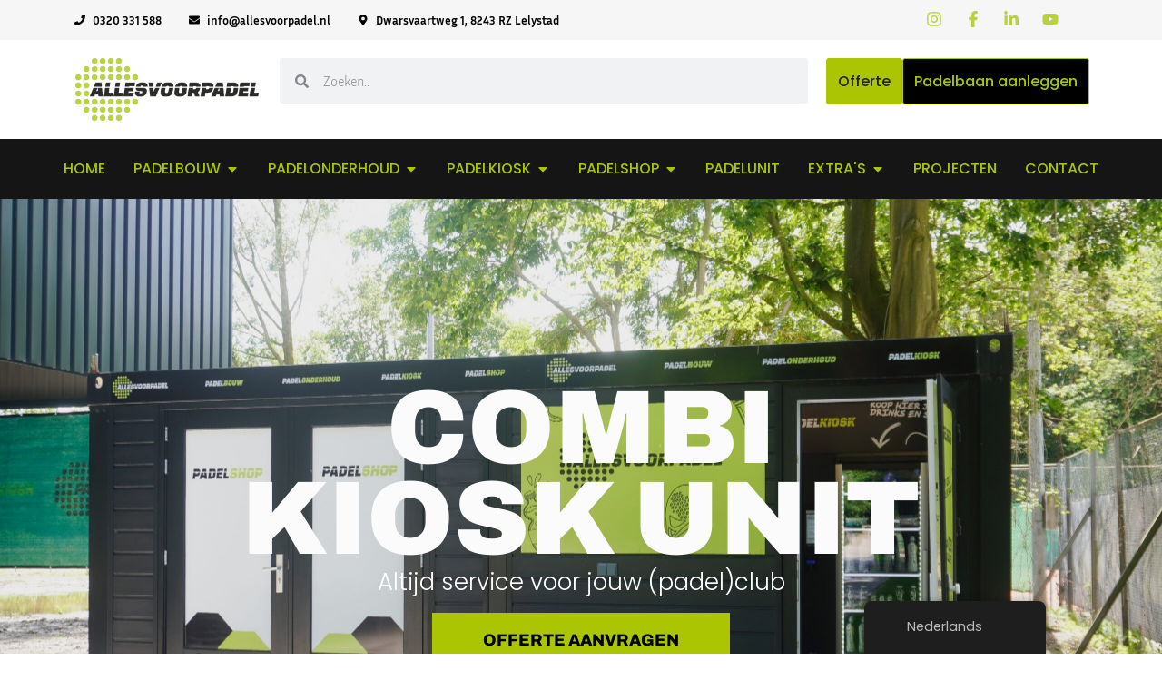

--- FILE ---
content_type: text/html; charset=UTF-8
request_url: https://allesvoorpadel.nl/combikiosk-unit/
body_size: 45663
content:
<!doctype html><html lang="nl-NL" prefix="og: https://ogp.me/ns#"><head><script data-no-optimize="1">var litespeed_docref=sessionStorage.getItem("litespeed_docref");litespeed_docref&&(Object.defineProperty(document,"referrer",{get:function(){return litespeed_docref}}),sessionStorage.removeItem("litespeed_docref"));</script> <meta charset="UTF-8"><link data-optimized="2" rel="stylesheet" href="https://allesvoorpadel.nl/wp-content/litespeed/css/bea94dcefb1979c996d23569beb0072a.css?ver=d800d" /><meta name="viewport" content="width=device-width, initial-scale=1"><link rel="profile" href="https://gmpg.org/xfn/11"> <script data-no-defer="1" data-ezscrex="false" data-cfasync="false" data-pagespeed-no-defer data-cookieconsent="ignore">var ctPublicFunctions = {"_ajax_nonce":"a3e9ce1260","_rest_nonce":"17669c84cd","_ajax_url":"\/wp-admin\/admin-ajax.php","_rest_url":"https:\/\/allesvoorpadel.nl\/wp-json\/","data__cookies_type":"none","data__ajax_type":"rest","data__bot_detector_enabled":"1","data__frontend_data_log_enabled":1,"cookiePrefix":"","wprocket_detected":false,"host_url":"allesvoorpadel.nl","text__ee_click_to_select":"Klik om de hele gegevens te selecteren","text__ee_original_email":"De volledige tekst is","text__ee_got_it":"Duidelijk","text__ee_blocked":"Geblokkeerd","text__ee_cannot_connect":"Kan geen verbinding maken","text__ee_cannot_decode":"Kan e-mail niet decoderen. Onbekende reden","text__ee_email_decoder":"Cleantalk e-mail decoder","text__ee_wait_for_decoding":"De magie is onderweg!","text__ee_decoding_process":"Wacht een paar seconden terwijl we de contactgegevens decoderen."}</script> <script data-no-defer="1" data-ezscrex="false" data-cfasync="false" data-pagespeed-no-defer data-cookieconsent="ignore">var ctPublic = {"_ajax_nonce":"a3e9ce1260","settings__forms__check_internal":"0","settings__forms__check_external":"0","settings__forms__force_protection":"0","settings__forms__search_test":"1","settings__data__bot_detector_enabled":"1","settings__sfw__anti_crawler":0,"blog_home":"https:\/\/allesvoorpadel.nl\/","pixel__setting":"3","pixel__enabled":true,"pixel__url":null,"data__email_check_before_post":"1","data__email_check_exist_post":"0","data__cookies_type":"none","data__key_is_ok":true,"data__visible_fields_required":true,"wl_brandname":"Anti-Spam by CleanTalk","wl_brandname_short":"CleanTalk","ct_checkjs_key":"7067ac48e2491f00761f0e44b98791651e8568a71e95b94280c339b57071331c","emailEncoderPassKey":"2e87742209483ec4cd6cf7fe456b6dfb","bot_detector_forms_excluded":"W10=","advancedCacheExists":false,"varnishCacheExists":false,"wc_ajax_add_to_cart":true}</script>  <script id="google_gtagjs-js-consent-mode-data-layer" type="litespeed/javascript">window.dataLayer=window.dataLayer||[];function gtag(){dataLayer.push(arguments)}
gtag('consent','default',{"ad_personalization":"denied","ad_storage":"denied","ad_user_data":"denied","analytics_storage":"denied","functionality_storage":"denied","security_storage":"denied","personalization_storage":"denied","region":["AT","BE","BG","CH","CY","CZ","DE","DK","EE","ES","FI","FR","GB","GR","HR","HU","IE","IS","IT","LI","LT","LU","LV","MT","NL","NO","PL","PT","RO","SE","SI","SK"],"wait_for_update":500});window._googlesitekitConsentCategoryMap={"statistics":["analytics_storage"],"marketing":["ad_storage","ad_user_data","ad_personalization"],"functional":["functionality_storage","security_storage"],"preferences":["personalization_storage"]};window._googlesitekitConsents={"ad_personalization":"denied","ad_storage":"denied","ad_user_data":"denied","analytics_storage":"denied","functionality_storage":"denied","security_storage":"denied","personalization_storage":"denied","region":["AT","BE","BG","CH","CY","CZ","DE","DK","EE","ES","FI","FR","GB","GR","HR","HU","IE","IS","IT","LI","LT","LU","LV","MT","NL","NO","PL","PT","RO","SE","SI","SK"],"wait_for_update":500}</script> <title>Combi Kiosk Unit - Allesvoorpadel</title><meta name="description" content="De Combi kiosk unit biedt 24/7 service aan jouw klanten."/><meta name="robots" content="follow, index, max-snippet:-1, max-video-preview:-1, max-image-preview:large"/><link rel="canonical" href="https://allesvoorpadel.nl/combikiosk-unit/" /><meta property="og:locale" content="nl_NL" /><meta property="og:type" content="article" /><meta property="og:title" content="Combi Kiosk Unit - Allesvoorpadel" /><meta property="og:description" content="De Combi kiosk unit biedt 24/7 service aan jouw klanten." /><meta property="og:url" content="https://allesvoorpadel.nl/combikiosk-unit/" /><meta property="og:site_name" content="Allesvoorpadel" /><meta property="article:publisher" content="https://www.facebook.com/allesvoorpadel.nl/" /><meta property="og:updated_time" content="2025-07-30T13:28:18+00:00" /><meta property="og:image" content="https://allesvoorpadel.nl/wp-content/uploads/2024/06/DSC01586-1024x683.jpg" /><meta property="og:image:secure_url" content="https://allesvoorpadel.nl/wp-content/uploads/2024/06/DSC01586-1024x683.jpg" /><meta property="og:image:width" content="800" /><meta property="og:image:height" content="534" /><meta property="og:image:alt" content="Combi kiosk unit" /><meta property="og:image:type" content="image/jpeg" /><meta property="article:published_time" content="2023-07-04T12:14:37+00:00" /><meta property="article:modified_time" content="2025-07-30T13:28:18+00:00" /><meta name="twitter:card" content="summary_large_image" /><meta name="twitter:title" content="Combi Kiosk Unit - Allesvoorpadel" /><meta name="twitter:description" content="De Combi kiosk unit biedt 24/7 service aan jouw klanten." /><meta name="twitter:image" content="https://allesvoorpadel.nl/wp-content/uploads/2024/06/DSC01586-1024x683.jpg" /><meta name="twitter:label1" content="Tijd om te lezen" /><meta name="twitter:data1" content="2 minuten" /> <script type="application/ld+json" class="rank-math-schema">{"@context":"https://schema.org","@graph":[{"@type":"Place","@id":"https://allesvoorpadel.nl/#place","address":{"@type":"PostalAddress","streetAddress":"Dwarsvaartweg 1","addressLocality":"Lelystad","addressRegion":"Flevoland","postalCode":"8243 RZ"}},{"@type":["LocalBusiness","Organization"],"@id":"https://allesvoorpadel.nl/#organization","name":"Allesvoorpadel","url":"https://allesvoorpadel.nl","sameAs":["https://www.facebook.com/allesvoorpadel.nl/"],"email":"info@allesvoorpadel.nl","address":{"@type":"PostalAddress","streetAddress":"Dwarsvaartweg 1","addressLocality":"Lelystad","addressRegion":"Flevoland","postalCode":"8243 RZ"},"logo":{"@type":"ImageObject","@id":"https://allesvoorpadel.nl/#logo","url":"https://padelbouw.nl/wp-content/uploads/2021/11/padelbouw-1920x1080-1.jpg","contentUrl":"https://padelbouw.nl/wp-content/uploads/2021/11/padelbouw-1920x1080-1.jpg","caption":"Allesvoorpadel","inLanguage":"nl-NL"},"openingHours":["Monday,Tuesday,Wednesday,Thursday,Friday,Saturday,Sunday 09:00-17:00"],"legalName":"Allesvoorpadel","location":{"@id":"https://allesvoorpadel.nl/#place"},"image":{"@id":"https://allesvoorpadel.nl/#logo"},"telephone":"0320331588"},{"@type":"WebSite","@id":"https://allesvoorpadel.nl/#website","url":"https://allesvoorpadel.nl","name":"Allesvoorpadel","alternateName":"Padelbaan aanleggen, Padelbaan laten bouwen, Padel onderhoud","publisher":{"@id":"https://allesvoorpadel.nl/#organization"},"inLanguage":"nl-NL"},{"@type":"ImageObject","@id":"https://allesvoorpadel.nl/wp-content/uploads/2024/06/DSC01586-scaled.jpg","url":"https://allesvoorpadel.nl/wp-content/uploads/2024/06/DSC01586-scaled.jpg","width":"200","height":"200","inLanguage":"nl-NL"},{"@type":"WebPage","@id":"https://allesvoorpadel.nl/combikiosk-unit/#webpage","url":"https://allesvoorpadel.nl/combikiosk-unit/","name":"Combi Kiosk Unit - Allesvoorpadel","datePublished":"2023-07-04T12:14:37+00:00","dateModified":"2025-07-30T13:28:18+00:00","isPartOf":{"@id":"https://allesvoorpadel.nl/#website"},"primaryImageOfPage":{"@id":"https://allesvoorpadel.nl/wp-content/uploads/2024/06/DSC01586-scaled.jpg"},"inLanguage":"nl-NL"},{"@type":"Person","@id":"https://allesvoorpadel.nl/author/admin/","name":"admin","url":"https://allesvoorpadel.nl/author/admin/","image":{"@type":"ImageObject","@id":"https://allesvoorpadel.nl/wp-content/litespeed/avatar/42f9ef4fd0e86186a5f97814e568304e.jpg?ver=1765895359","url":"https://allesvoorpadel.nl/wp-content/litespeed/avatar/42f9ef4fd0e86186a5f97814e568304e.jpg?ver=1765895359","caption":"admin","inLanguage":"nl-NL"},"sameAs":["https://allesvoorpadel.nl"],"worksFor":{"@id":"https://allesvoorpadel.nl/#organization"}},{"@type":"Article","headline":"Combi Kiosk Unit - Allesvoorpadel | Allesvoorpadel","keywords":"Combi kiosk unit","datePublished":"2023-07-04T12:14:37+00:00","dateModified":"2025-07-30T13:28:18+00:00","author":{"@id":"https://allesvoorpadel.nl/author/admin/","name":"admin"},"publisher":{"@id":"https://allesvoorpadel.nl/#organization"},"description":"De Combi kiosk unit biedt 24/7 service aan jouw klanten.","name":"Combi Kiosk Unit - Allesvoorpadel | Allesvoorpadel","@id":"https://allesvoorpadel.nl/combikiosk-unit/#richSnippet","isPartOf":{"@id":"https://allesvoorpadel.nl/combikiosk-unit/#webpage"},"image":{"@id":"https://allesvoorpadel.nl/wp-content/uploads/2024/06/DSC01586-scaled.jpg"},"inLanguage":"nl-NL","mainEntityOfPage":{"@id":"https://allesvoorpadel.nl/combikiosk-unit/#webpage"}}]}</script> <link rel='dns-prefetch' href='//www.googletagmanager.com' /><link rel='dns-prefetch' href='//moderate.cleantalk.org' /><link rel="alternate" type="application/rss+xml" title="Allesvoorpadel &raquo; feed" href="https://allesvoorpadel.nl/feed/" /><link rel="alternate" type="application/rss+xml" title="Allesvoorpadel &raquo; reacties feed" href="https://allesvoorpadel.nl/comments/feed/" /> <script id="woocommerce-google-analytics-integration-gtag-js-after" type="litespeed/javascript">window.dataLayer=window.dataLayer||[];function gtag(){dataLayer.push(arguments)}
for(const mode of[{"analytics_storage":"denied","ad_storage":"denied","ad_user_data":"denied","ad_personalization":"denied","region":["AT","BE","BG","HR","CY","CZ","DK","EE","FI","FR","DE","GR","HU","IS","IE","IT","LV","LI","LT","LU","MT","NL","NO","PL","PT","RO","SK","SI","ES","SE","GB","CH"]}]||[]){gtag("consent","default",{"wait_for_update":500,...mode})}
gtag("js",new Date());gtag("set","developer_id.dOGY3NW",!0);gtag("config","G-YDBK6S9GTM",{"track_404":!0,"allow_google_signals":!0,"logged_in":!1,"linker":{"domains":[],"allow_incoming":!1},"custom_map":{"dimension1":"logged_in"}})</script> <script type="litespeed/javascript" data-src="https://allesvoorpadel.nl/wp-includes/js/jquery/jquery.min.js" id="jquery-core-js"></script> <script src="https://moderate.cleantalk.org/ct-bot-detector-wrapper.js?ver=6.58.1" id="ct_bot_detector-js" defer data-wp-strategy="defer"></script> <script id="wc-add-to-cart-js-extra" type="litespeed/javascript">var wc_add_to_cart_params={"ajax_url":"\/wp-admin\/admin-ajax.php","wc_ajax_url":"\/?wc-ajax=%%endpoint%%","i18n_view_cart":"Bekijk winkelwagen","cart_url":"https:\/\/allesvoorpadel.nl\/winkelwagen\/","is_cart":"","cart_redirect_after_add":"no"}</script>  <script type="litespeed/javascript" data-src="https://www.googletagmanager.com/gtag/js?id=GT-WVGM73F" id="google_gtagjs-js"></script> <script id="google_gtagjs-js-after" type="litespeed/javascript">window.dataLayer=window.dataLayer||[];function gtag(){dataLayer.push(arguments)}
gtag("set","linker",{"domains":["allesvoorpadel.nl"]});gtag("js",new Date());gtag("set","developer_id.dZTNiMT",!0);gtag("config","GT-WVGM73F",{"googlesitekit_post_type":"page"});window._googlesitekit=window._googlesitekit||{};window._googlesitekit.throttledEvents=[];window._googlesitekit.gtagEvent=(name,data)=>{var key=JSON.stringify({name,data});if(!!window._googlesitekit.throttledEvents[key]){return}window._googlesitekit.throttledEvents[key]=!0;setTimeout(()=>{delete window._googlesitekit.throttledEvents[key]},5);gtag("event",name,{...data,event_source:"site-kit"})}</script> <link rel="https://api.w.org/" href="https://allesvoorpadel.nl/wp-json/" /><link rel="alternate" title="JSON" type="application/json" href="https://allesvoorpadel.nl/wp-json/wp/v2/pages/229505" /><link rel="EditURI" type="application/rsd+xml" title="RSD" href="https://allesvoorpadel.nl/xmlrpc.php?rsd" /><meta name="generator" content="WordPress 6.7.4" /><link rel='shortlink' href='https://allesvoorpadel.nl/?p=229505' /><link rel="alternate" title="oEmbed (JSON)" type="application/json+oembed" href="https://allesvoorpadel.nl/wp-json/oembed/1.0/embed?url=https%3A%2F%2Fallesvoorpadel.nl%2Fcombikiosk-unit%2F" /><link rel="alternate" title="oEmbed (XML)" type="text/xml+oembed" href="https://allesvoorpadel.nl/wp-json/oembed/1.0/embed?url=https%3A%2F%2Fallesvoorpadel.nl%2Fcombikiosk-unit%2F&#038;format=xml" /><meta name="generator" content="Site Kit by Google 1.155.0" /> <script type="litespeed/javascript" data-src="https://www.googletagmanager.com/gtag/js?id=G-HHB8L604ZV"></script> <script type="litespeed/javascript">window.dataLayer=window.dataLayer||[];function gtag(){dataLayer.push(arguments)}
gtag('js',new Date());gtag('config','G-HHB8L604ZV')</script>  <script type="litespeed/javascript" data-src="https://www.googletagmanager.com/gtag/js?id=G-HHB8L604ZV"></script> <script type="litespeed/javascript">window.dataLayer=window.dataLayer||[];function gtag(){dataLayer.push(arguments)}
gtag('js',new Date());gtag('config','G-HHB8L604ZV')</script> <link rel="alternate" hreflang="nl-NL" href="https://allesvoorpadel.nl/combikiosk-unit/"/><link rel="alternate" hreflang="en-GB" href="https://allesvoorpadel.nl/en/kiosk-unit/"/><link rel="alternate" hreflang="es-ES" href="https://allesvoorpadel.nl/es/unidad-de-quiosco/"/><link rel="alternate" hreflang="de-DE" href="https://allesvoorpadel.nl/de/kiosk-einheit/"/><link rel="alternate" hreflang="nl" href="https://allesvoorpadel.nl/combikiosk-unit/"/><link rel="alternate" hreflang="en" href="https://allesvoorpadel.nl/en/kiosk-unit/"/><link rel="alternate" hreflang="es" href="https://allesvoorpadel.nl/es/unidad-de-quiosco/"/><link rel="alternate" hreflang="de" href="https://allesvoorpadel.nl/de/kiosk-einheit/"/> <script type="litespeed/javascript">document.documentElement.className=document.documentElement.className.replace('no-js','js')</script> <noscript><style>.woocommerce-product-gallery{ opacity: 1 !important; }</style></noscript><meta name="generator" content="Elementor 3.29.1; features: e_font_icon_svg, additional_custom_breakpoints, e_local_google_fonts; settings: css_print_method-internal, google_font-enabled, font_display-swap"> <script type="litespeed/javascript" data-src="https://analytics.ahrefs.com/analytics.js" data-key="JtqiSKpbyo8M1KEJcY+dqQ"></script>  <script type="litespeed/javascript">(function(l,e,a,d,i,n,f,o){if(!l[i]){l.GlobalLeadinfoNamespace=l.GlobalLeadinfoNamespace||[];l.GlobalLeadinfoNamespace.push(i);l[i]=function(){(l[i].q=l[i].q||[]).push(arguments)};l[i].t=l[i].t||n;l[i].q=l[i].q||[];o=e.createElement(a);f=e.getElementsByTagName(a)[0];o.async=1;o.src=d;f.parentNode.insertBefore(o,f)}}(window,document,'script','https://cdn.leadinfo.net/ping.js','leadinfo','LI-691591BF91A2F'))</script>  <script type="litespeed/javascript">(function(w,d,s,l,i){w[l]=w[l]||[];w[l].push({'gtm.start':new Date().getTime(),event:'gtm.js'});var f=d.getElementsByTagName(s)[0],j=d.createElement(s),dl=l!='dataLayer'?'&l='+l:'';j.async=!0;j.src='https://www.googletagmanager.com/gtm.js?id='+i+dl;f.parentNode.insertBefore(j,f)})(window,document,'script','dataLayer','GTM-56TD4MPM')</script> <link rel="icon" href="https://allesvoorpadel.nl/wp-content/uploads/2023/04/favicon-100x100.png" sizes="32x32" /><link rel="icon" href="https://allesvoorpadel.nl/wp-content/uploads/2023/04/favicon.png" sizes="192x192" /><link rel="apple-touch-icon" href="https://allesvoorpadel.nl/wp-content/uploads/2023/04/favicon.png" /><meta name="msapplication-TileImage" content="https://allesvoorpadel.nl/wp-content/uploads/2023/04/favicon.png" /></head><body data-cmplz=1 class="page-template-default page page-id-229505 wp-custom-logo theme-hello-elementor non-logged-in woocommerce-no-js translatepress-nl_NL elementor-default elementor-kit-7 elementor-page elementor-page-229505">
<noscript>
<iframe data-lazyloaded="1" src="about:blank" data-litespeed-src="https://www.googletagmanager.com/ns.html?id=GTM-56TD4MPM" height="0" width="0" style="display:none;visibility:hidden"></iframe>
</noscript>
<a class="skip-link screen-reader-text" href="#content">Ga naar de inhoud</a><div data-elementor-type="header" data-elementor-id="242884" class="elementor elementor-242884 elementor-location-header" data-elementor-post-type="elementor_library"><div data-particle_enable="false" data-particle-mobile-disabled="false" class="elementor-element elementor-element-64c7ca0 elementor-hidden-mobile elementor-hidden-tablet e-flex e-con-boxed e-con e-parent" data-id="64c7ca0" data-element_type="container" data-settings="{&quot;background_background&quot;:&quot;classic&quot;}"><div class="e-con-inner"><div data-particle_enable="false" data-particle-mobile-disabled="false" class="elementor-element elementor-element-226de8f e-flex e-con-boxed e-con e-child" data-id="226de8f" data-element_type="container" data-settings="{&quot;background_background&quot;:&quot;classic&quot;}"><div class="e-con-inner"><div data-particle_enable="false" data-particle-mobile-disabled="false" class="elementor-element elementor-element-3b01b4f e-con-full e-flex e-con e-child" data-id="3b01b4f" data-element_type="container"><div class="elementor-element elementor-element-2dcf6e6 elementor-icon-list--layout-inline elementor-align-left elementor-mobile-align-center elementor-list-item-link-full_width elementor-widget elementor-widget-icon-list" data-id="2dcf6e6" data-element_type="widget" data-widget_type="icon-list.default"><ul class="elementor-icon-list-items elementor-inline-items"><li class="elementor-icon-list-item elementor-inline-item">
<a href="tel:0320331588"><span class="elementor-icon-list-icon">
<svg aria-hidden="true" class="e-font-icon-svg e-fas-phone" viewBox="0 0 512 512" xmlns="http://www.w3.org/2000/svg"><path d="M493.4 24.6l-104-24c-11.3-2.6-22.9 3.3-27.5 13.9l-48 112c-4.2 9.8-1.4 21.3 6.9 28l60.6 49.6c-36 76.7-98.9 140.5-177.2 177.2l-49.6-60.6c-6.8-8.3-18.2-11.1-28-6.9l-112 48C3.9 366.5-2 378.1.6 389.4l24 104C27.1 504.2 36.7 512 48 512c256.1 0 464-207.5 464-464 0-11.2-7.7-20.9-18.6-23.4z"></path></svg>						</span>
<span class="elementor-icon-list-text">0320 331 588</span>
</a></li><li class="elementor-icon-list-item elementor-inline-item">
<a href="mailto:info@allesvoorpadel.nl"><span class="elementor-icon-list-icon">
<svg aria-hidden="true" class="e-font-icon-svg e-fas-envelope" viewBox="0 0 512 512" xmlns="http://www.w3.org/2000/svg"><path d="M502.3 190.8c3.9-3.1 9.7-.2 9.7 4.7V400c0 26.5-21.5 48-48 48H48c-26.5 0-48-21.5-48-48V195.6c0-5 5.7-7.8 9.7-4.7 22.4 17.4 52.1 39.5 154.1 113.6 21.1 15.4 56.7 47.8 92.2 47.6 35.7.3 72-32.8 92.3-47.6 102-74.1 131.6-96.3 154-113.7zM256 320c23.2.4 56.6-29.2 73.4-41.4 132.7-96.3 142.8-104.7 173.4-128.7 5.8-4.5 9.2-11.5 9.2-18.9v-19c0-26.5-21.5-48-48-48H48C21.5 64 0 85.5 0 112v19c0 7.4 3.4 14.3 9.2 18.9 30.6 23.9 40.7 32.4 173.4 128.7 16.8 12.2 50.2 41.8 73.4 41.4z"></path></svg>						</span>
<span class="elementor-icon-list-text">info@allesvoorpadel.nl</span>
</a></li><li class="elementor-icon-list-item elementor-inline-item">
<span class="elementor-icon-list-icon">
<svg aria-hidden="true" class="e-font-icon-svg e-fas-map-marker-alt" viewBox="0 0 384 512" xmlns="http://www.w3.org/2000/svg"><path d="M172.268 501.67C26.97 291.031 0 269.413 0 192 0 85.961 85.961 0 192 0s192 85.961 192 192c0 77.413-26.97 99.031-172.268 309.67-9.535 13.774-29.93 13.773-39.464 0zM192 272c44.183 0 80-35.817 80-80s-35.817-80-80-80-80 35.817-80 80 35.817 80 80 80z"></path></svg>						</span>
<span class="elementor-icon-list-text">Dwarsvaartweg 1, 8243 RZ Lelystad</span></li></ul></div></div><div data-particle_enable="false" data-particle-mobile-disabled="false" class="elementor-element elementor-element-0e7e483 e-con-full e-flex e-con e-child" data-id="0e7e483" data-element_type="container"><div class="elementor-element elementor-element-8d69b95 elementor-icon-list--layout-inline elementor-align-right elementor-mobile-align-left elementor-list-item-link-full_width elementor-widget elementor-widget-icon-list" data-id="8d69b95" data-element_type="widget" data-widget_type="icon-list.default"><ul class="elementor-icon-list-items elementor-inline-items"><li class="elementor-icon-list-item elementor-inline-item">
<a href="https://www.instagram.com/allesvoorpadel_/"><span class="elementor-icon-list-icon">
<svg aria-hidden="true" class="e-font-icon-svg e-fab-instagram" viewBox="0 0 448 512" xmlns="http://www.w3.org/2000/svg"><path d="M224.1 141c-63.6 0-114.9 51.3-114.9 114.9s51.3 114.9 114.9 114.9S339 319.5 339 255.9 287.7 141 224.1 141zm0 189.6c-41.1 0-74.7-33.5-74.7-74.7s33.5-74.7 74.7-74.7 74.7 33.5 74.7 74.7-33.6 74.7-74.7 74.7zm146.4-194.3c0 14.9-12 26.8-26.8 26.8-14.9 0-26.8-12-26.8-26.8s12-26.8 26.8-26.8 26.8 12 26.8 26.8zm76.1 27.2c-1.7-35.9-9.9-67.7-36.2-93.9-26.2-26.2-58-34.4-93.9-36.2-37-2.1-147.9-2.1-184.9 0-35.8 1.7-67.6 9.9-93.9 36.1s-34.4 58-36.2 93.9c-2.1 37-2.1 147.9 0 184.9 1.7 35.9 9.9 67.7 36.2 93.9s58 34.4 93.9 36.2c37 2.1 147.9 2.1 184.9 0 35.9-1.7 67.7-9.9 93.9-36.2 26.2-26.2 34.4-58 36.2-93.9 2.1-37 2.1-147.8 0-184.8zM398.8 388c-7.8 19.6-22.9 34.7-42.6 42.6-29.5 11.7-99.5 9-132.1 9s-102.7 2.6-132.1-9c-19.6-7.8-34.7-22.9-42.6-42.6-11.7-29.5-9-99.5-9-132.1s-2.6-102.7 9-132.1c7.8-19.6 22.9-34.7 42.6-42.6 29.5-11.7 99.5-9 132.1-9s102.7-2.6 132.1 9c19.6 7.8 34.7 22.9 42.6 42.6 11.7 29.5 9 99.5 9 132.1s2.7 102.7-9 132.1z"></path></svg>						</span>
<span class="elementor-icon-list-text"></span>
</a></li><li class="elementor-icon-list-item elementor-inline-item">
<a href="https://www.facebook.com/allesvoorpadel.nl/"><span class="elementor-icon-list-icon">
<svg aria-hidden="true" class="e-font-icon-svg e-fab-facebook-f" viewBox="0 0 320 512" xmlns="http://www.w3.org/2000/svg"><path d="M279.14 288l14.22-92.66h-88.91v-60.13c0-25.35 12.42-50.06 52.24-50.06h40.42V6.26S260.43 0 225.36 0c-73.22 0-121.08 44.38-121.08 124.72v70.62H22.89V288h81.39v224h100.17V288z"></path></svg>						</span>
<span class="elementor-icon-list-text"></span>
</a></li><li class="elementor-icon-list-item elementor-inline-item">
<a href="https://www.linkedin.com/company/allesvoorpadel/"><span class="elementor-icon-list-icon">
<svg aria-hidden="true" class="e-font-icon-svg e-fab-linkedin-in" viewBox="0 0 448 512" xmlns="http://www.w3.org/2000/svg"><path d="M100.28 448H7.4V148.9h92.88zM53.79 108.1C24.09 108.1 0 83.5 0 53.8a53.79 53.79 0 0 1 107.58 0c0 29.7-24.1 54.3-53.79 54.3zM447.9 448h-92.68V302.4c0-34.7-.7-79.2-48.29-79.2-48.29 0-55.69 37.7-55.69 76.7V448h-92.78V148.9h89.08v40.8h1.3c12.4-23.5 42.69-48.3 87.88-48.3 94 0 111.28 61.9 111.28 142.3V448z"></path></svg>						</span>
<span class="elementor-icon-list-text"></span>
</a></li><li class="elementor-icon-list-item elementor-inline-item">
<a href="https://www.youtube.com/channel/UCwF1pyErhWgFDK8RHdbEEWA"><span class="elementor-icon-list-icon">
<svg aria-hidden="true" class="e-font-icon-svg e-fab-youtube" viewBox="0 0 576 512" xmlns="http://www.w3.org/2000/svg"><path d="M549.655 124.083c-6.281-23.65-24.787-42.276-48.284-48.597C458.781 64 288 64 288 64S117.22 64 74.629 75.486c-23.497 6.322-42.003 24.947-48.284 48.597-11.412 42.867-11.412 132.305-11.412 132.305s0 89.438 11.412 132.305c6.281 23.65 24.787 41.5 48.284 47.821C117.22 448 288 448 288 448s170.78 0 213.371-11.486c23.497-6.321 42.003-24.171 48.284-47.821 11.412-42.867 11.412-132.305 11.412-132.305s0-89.438-11.412-132.305zm-317.51 213.508V175.185l142.739 81.205-142.739 81.201z"></path></svg>						</span>
<span class="elementor-icon-list-text"></span>
</a></li></ul></div></div></div></div></div></div><div data-particle_enable="false" data-particle-mobile-disabled="false" class="elementor-element elementor-element-4b4cfba elementor-hidden-mobile elementor-hidden-tablet e-flex e-con-boxed e-con e-parent" data-id="4b4cfba" data-element_type="container"><div class="e-con-inner"><div data-particle_enable="false" data-particle-mobile-disabled="false" class="elementor-element elementor-element-3b9faba e-con-full e-flex e-con e-child" data-id="3b9faba" data-element_type="container"><div class="elementor-element elementor-element-ad066c3 elementor-widget elementor-widget-image" data-id="ad066c3" data-element_type="widget" data-widget_type="image.default">
<a href="https://allesvoorpadel.nl">
<img data-lazyloaded="1" src="[data-uri]" fetchpriority="high" width="2295" height="787" data-src="https://allesvoorpadel.nl/wp-content/uploads/2023/04/Logo-allesvoorpadel-RGB.png" class="attachment-full size-full wp-image-230717" alt="" data-srcset="https://allesvoorpadel.nl/wp-content/uploads/2023/04/Logo-allesvoorpadel-RGB.png 2295w, https://allesvoorpadel.nl/wp-content/uploads/2023/04/Logo-allesvoorpadel-RGB-600x206.png 600w, https://allesvoorpadel.nl/wp-content/uploads/2023/04/Logo-allesvoorpadel-RGB-300x103.png 300w, https://allesvoorpadel.nl/wp-content/uploads/2023/04/Logo-allesvoorpadel-RGB-1024x351.png 1024w, https://allesvoorpadel.nl/wp-content/uploads/2023/04/Logo-allesvoorpadel-RGB-768x263.png 768w, https://allesvoorpadel.nl/wp-content/uploads/2023/04/Logo-allesvoorpadel-RGB-1536x527.png 1536w, https://allesvoorpadel.nl/wp-content/uploads/2023/04/Logo-allesvoorpadel-RGB-2048x702.png 2048w, https://allesvoorpadel.nl/wp-content/uploads/2023/04/Logo-allesvoorpadel-RGB-1320x453.png 1320w" data-sizes="(max-width: 2295px) 100vw, 2295px" />								</a></div></div><div data-particle_enable="false" data-particle-mobile-disabled="false" class="elementor-element elementor-element-b6f550c e-con-full e-flex e-con e-child" data-id="b6f550c" data-element_type="container"><div class="elementor-element elementor-element-c54ce06 elementor-search-form--skin-minimal elementor-widget elementor-widget-search-form" data-id="c54ce06" data-element_type="widget" data-settings="{&quot;skin&quot;:&quot;minimal&quot;}" data-widget_type="search-form.default">
<search role="search"><form class="elementor-search-form" action="https://allesvoorpadel.nl" method="get"><div class="elementor-search-form__container">
<label class="elementor-screen-only" for="elementor-search-form-c54ce06">Zoeken</label><div class="elementor-search-form__icon"><div class="e-font-icon-svg-container"><svg aria-hidden="true" class="e-font-icon-svg e-fas-search" viewBox="0 0 512 512" xmlns="http://www.w3.org/2000/svg"><path d="M505 442.7L405.3 343c-4.5-4.5-10.6-7-17-7H372c27.6-35.3 44-79.7 44-128C416 93.1 322.9 0 208 0S0 93.1 0 208s93.1 208 208 208c48.3 0 92.7-16.4 128-44v16.3c0 6.4 2.5 12.5 7 17l99.7 99.7c9.4 9.4 24.6 9.4 33.9 0l28.3-28.3c9.4-9.4 9.4-24.6.1-34zM208 336c-70.7 0-128-57.2-128-128 0-70.7 57.2-128 128-128 70.7 0 128 57.2 128 128 0 70.7-57.2 128-128 128z"></path></svg></div>							<span class="elementor-screen-only">Zoeken</span></div>
<input id="elementor-search-form-c54ce06" placeholder="Zoeken.." class="elementor-search-form__input" type="search" name="s" value=""></div></form>
</search></div><div class="elementor-element elementor-element-40d8118 elementor-align-left elementor-widget elementor-widget-button" data-id="40d8118" data-element_type="widget" data-widget_type="button.default">
<a class="elementor-button elementor-button-link elementor-size-sm" href="https://allesvoorpadel.nl/offerte-aanvragen/">
<span class="elementor-button-content-wrapper">
<span class="elementor-button-text">Offerte </span>
</span>
</a></div><div class="elementor-element elementor-element-4a1601c elementor-widget elementor-widget-button" data-id="4a1601c" data-element_type="widget" data-widget_type="button.default">
<a class="elementor-button elementor-button-link elementor-size-sm" href="https://allesvoorpadel.nl/padelbaan-aanleggen/">
<span class="elementor-button-content-wrapper">
<span class="elementor-button-text">Padelbaan aanleggen</span>
</span>
</a></div></div></div></div><div data-particle_enable="false" data-particle-mobile-disabled="false" class="elementor-element elementor-element-03c2f59 elementor-hidden-mobile elementor-hidden-tablet e-flex e-con-boxed e-con e-parent" data-id="03c2f59" data-element_type="container" data-settings="{&quot;background_background&quot;:&quot;classic&quot;}"><div class="e-con-inner"><div class="elementor-element elementor-element-31f7154 elementor-widget__width-inherit e-full_width e-n-menu-layout-horizontal e-n-menu-tablet elementor-widget elementor-widget-n-menu" data-id="31f7154" data-element_type="widget" data-settings="{&quot;menu_items&quot;:[{&quot;item_title&quot;:&quot;HOME&quot;,&quot;_id&quot;:&quot;d6d0c75&quot;,&quot;item_link&quot;:{&quot;url&quot;:&quot;\/&quot;,&quot;is_external&quot;:&quot;&quot;,&quot;nofollow&quot;:&quot;&quot;,&quot;custom_attributes&quot;:&quot;&quot;},&quot;item_dropdown_content&quot;:&quot;&quot;,&quot;item_icon&quot;:{&quot;value&quot;:&quot;&quot;,&quot;library&quot;:&quot;&quot;},&quot;item_icon_active&quot;:null,&quot;element_id&quot;:&quot;&quot;},{&quot;item_title&quot;:&quot;Padelbouw&quot;,&quot;_id&quot;:&quot;f287d43&quot;,&quot;item_dropdown_content&quot;:&quot;yes&quot;,&quot;item_link&quot;:{&quot;url&quot;:&quot;&quot;,&quot;is_external&quot;:&quot;&quot;,&quot;nofollow&quot;:&quot;&quot;,&quot;custom_attributes&quot;:&quot;&quot;},&quot;item_icon&quot;:{&quot;value&quot;:&quot;&quot;,&quot;library&quot;:&quot;&quot;},&quot;item_icon_active&quot;:null,&quot;element_id&quot;:&quot;&quot;},{&quot;item_title&quot;:&quot;Padelonderhoud&quot;,&quot;item_dropdown_content&quot;:&quot;yes&quot;,&quot;_id&quot;:&quot;2a305b7&quot;,&quot;item_link&quot;:{&quot;url&quot;:&quot;&quot;,&quot;is_external&quot;:&quot;&quot;,&quot;nofollow&quot;:&quot;&quot;,&quot;custom_attributes&quot;:&quot;&quot;},&quot;item_icon&quot;:{&quot;value&quot;:&quot;&quot;,&quot;library&quot;:&quot;&quot;},&quot;item_icon_active&quot;:null,&quot;element_id&quot;:&quot;&quot;},{&quot;item_title&quot;:&quot;Padelkiosk&quot;,&quot;item_dropdown_content&quot;:&quot;yes&quot;,&quot;_id&quot;:&quot;459f854&quot;,&quot;item_link&quot;:{&quot;url&quot;:&quot;&quot;,&quot;is_external&quot;:&quot;&quot;,&quot;nofollow&quot;:&quot;&quot;,&quot;custom_attributes&quot;:&quot;&quot;},&quot;item_icon&quot;:{&quot;value&quot;:&quot;&quot;,&quot;library&quot;:&quot;&quot;},&quot;item_icon_active&quot;:null,&quot;element_id&quot;:&quot;&quot;},{&quot;item_title&quot;:&quot;Padelshop&quot;,&quot;item_dropdown_content&quot;:&quot;yes&quot;,&quot;_id&quot;:&quot;c419de6&quot;,&quot;item_link&quot;:{&quot;url&quot;:&quot;&quot;,&quot;is_external&quot;:&quot;&quot;,&quot;nofollow&quot;:&quot;&quot;,&quot;custom_attributes&quot;:&quot;&quot;},&quot;item_icon&quot;:{&quot;value&quot;:&quot;&quot;,&quot;library&quot;:&quot;&quot;},&quot;item_icon_active&quot;:null,&quot;element_id&quot;:&quot;&quot;},{&quot;_id&quot;:&quot;affaf04&quot;,&quot;item_title&quot;:&quot;Padelunit&quot;,&quot;item_link&quot;:{&quot;url&quot;:&quot;https:\/\/allesvoorpadel.nl\/padelunit\/&quot;,&quot;is_external&quot;:&quot;&quot;,&quot;nofollow&quot;:&quot;&quot;,&quot;custom_attributes&quot;:&quot;&quot;},&quot;item_dropdown_content&quot;:&quot;no&quot;,&quot;item_icon&quot;:{&quot;value&quot;:&quot;&quot;,&quot;library&quot;:&quot;&quot;},&quot;item_icon_active&quot;:null,&quot;element_id&quot;:&quot;&quot;},{&quot;item_title&quot;:&quot;Extra&#039;s&quot;,&quot;item_dropdown_content&quot;:&quot;yes&quot;,&quot;_id&quot;:&quot;4498605&quot;,&quot;item_link&quot;:{&quot;url&quot;:&quot;&quot;,&quot;is_external&quot;:&quot;&quot;,&quot;nofollow&quot;:&quot;&quot;,&quot;custom_attributes&quot;:&quot;&quot;},&quot;item_icon&quot;:{&quot;value&quot;:&quot;&quot;,&quot;library&quot;:&quot;&quot;},&quot;item_icon_active&quot;:null,&quot;element_id&quot;:&quot;&quot;},{&quot;item_title&quot;:&quot;Projecten&quot;,&quot;_id&quot;:&quot;730fad7&quot;,&quot;item_link&quot;:{&quot;url&quot;:&quot;https:\/\/allesvoorpadel.nl\/projecten\/&quot;,&quot;is_external&quot;:&quot;&quot;,&quot;nofollow&quot;:&quot;&quot;,&quot;custom_attributes&quot;:&quot;&quot;},&quot;item_dropdown_content&quot;:&quot;no&quot;,&quot;item_icon&quot;:{&quot;value&quot;:&quot;&quot;,&quot;library&quot;:&quot;&quot;},&quot;item_icon_active&quot;:null,&quot;element_id&quot;:&quot;&quot;},{&quot;_id&quot;:&quot;50fe785&quot;,&quot;item_title&quot;:&quot;Contact&quot;,&quot;item_link&quot;:{&quot;url&quot;:&quot;https:\/\/allesvoorpadel.nl\/contact\/&quot;,&quot;is_external&quot;:&quot;&quot;,&quot;nofollow&quot;:&quot;&quot;,&quot;custom_attributes&quot;:&quot;&quot;},&quot;item_dropdown_content&quot;:&quot;no&quot;,&quot;item_icon&quot;:{&quot;value&quot;:&quot;&quot;,&quot;library&quot;:&quot;&quot;},&quot;item_icon_active&quot;:null,&quot;element_id&quot;:&quot;&quot;}],&quot;open_animation&quot;:&quot;fadeIn&quot;,&quot;menu_item_title_distance_from_content&quot;:{&quot;unit&quot;:&quot;px&quot;,&quot;size&quot;:10,&quot;sizes&quot;:[]},&quot;item_position_horizontal&quot;:&quot;stretch&quot;,&quot;content_width&quot;:&quot;full_width&quot;,&quot;item_layout&quot;:&quot;horizontal&quot;,&quot;open_on&quot;:&quot;hover&quot;,&quot;horizontal_scroll&quot;:&quot;disable&quot;,&quot;breakpoint_selector&quot;:&quot;tablet&quot;,&quot;menu_item_title_distance_from_content_tablet&quot;:{&quot;unit&quot;:&quot;px&quot;,&quot;size&quot;:&quot;&quot;,&quot;sizes&quot;:[]},&quot;menu_item_title_distance_from_content_mobile&quot;:{&quot;unit&quot;:&quot;px&quot;,&quot;size&quot;:&quot;&quot;,&quot;sizes&quot;:[]}}" data-widget_type="mega-menu.default"><nav class="e-n-menu" data-widget-number="523" aria-label="Menu">
<button class="e-n-menu-toggle" id="menu-toggle-523" aria-haspopup="true" aria-expanded="false" aria-controls="menubar-523" aria-label="Menu toggle">
<span class="e-n-menu-toggle-icon e-open">
<svg class="e-font-icon-svg e-eicon-menu-bar" viewBox="0 0 1000 1000" xmlns="http://www.w3.org/2000/svg"><path d="M104 333H896C929 333 958 304 958 271S929 208 896 208H104C71 208 42 237 42 271S71 333 104 333ZM104 583H896C929 583 958 554 958 521S929 458 896 458H104C71 458 42 487 42 521S71 583 104 583ZM104 833H896C929 833 958 804 958 771S929 708 896 708H104C71 708 42 737 42 771S71 833 104 833Z"></path></svg>			</span>
<span class="e-n-menu-toggle-icon e-close">
<svg class="e-font-icon-svg e-eicon-close" viewBox="0 0 1000 1000" xmlns="http://www.w3.org/2000/svg"><path d="M742 167L500 408 258 167C246 154 233 150 217 150 196 150 179 158 167 167 154 179 150 196 150 212 150 229 154 242 171 254L408 500 167 742C138 771 138 800 167 829 196 858 225 858 254 829L496 587 738 829C750 842 767 846 783 846 800 846 817 842 829 829 842 817 846 804 846 783 846 767 842 750 829 737L588 500 833 258C863 229 863 200 833 171 804 137 775 137 742 167Z"></path></svg>			</span>
</button><div class="e-n-menu-wrapper" id="menubar-523" aria-labelledby="menu-toggle-523"><ul class="e-n-menu-heading"><li class="e-n-menu-item"><div id="e-n-menu-title-5231" class="e-n-menu-title">
<a class="e-n-menu-title-container e-focus e-link" href="/">												<span class="e-n-menu-title-text">
HOME						</span>
</a></div></li><li class="e-n-menu-item"><div id="e-n-menu-title-5232" class="e-n-menu-title"><div class="e-n-menu-title-container">												<span class="e-n-menu-title-text">
Padelbouw						</span></div>											<button id="e-n-menu-dropdown-icon-5232" class="e-n-menu-dropdown-icon e-focus" data-tab-index="2" aria-haspopup="true" aria-expanded="false" aria-controls="e-n-menu-content-5232" >
<span class="e-n-menu-dropdown-icon-opened">
<svg aria-hidden="true" class="e-font-icon-svg e-fas-caret-up" viewBox="0 0 320 512" xmlns="http://www.w3.org/2000/svg"><path d="M288.662 352H31.338c-17.818 0-26.741-21.543-14.142-34.142l128.662-128.662c7.81-7.81 20.474-7.81 28.284 0l128.662 128.662c12.6 12.599 3.676 34.142-14.142 34.142z"></path></svg>								<span class="elementor-screen-only">Sluit Padelbouw</span>
</span>
<span class="e-n-menu-dropdown-icon-closed">
<svg aria-hidden="true" class="e-font-icon-svg e-fas-caret-down" viewBox="0 0 320 512" xmlns="http://www.w3.org/2000/svg"><path d="M31.3 192h257.3c17.8 0 26.7 21.5 14.1 34.1L174.1 354.8c-7.8 7.8-20.5 7.8-28.3 0L17.2 226.1C4.6 213.5 13.5 192 31.3 192z"></path></svg>								<span class="elementor-screen-only">Open Padelbouw</span>
</span>
</button></div><div class="e-n-menu-content"><div data-particle_enable="false" data-particle-mobile-disabled="false" id="e-n-menu-content-5232" data-tab-index="2" aria-labelledby="e-n-menu-dropdown-icon-5232" class="elementor-element elementor-element-a8a1a70 e-flex e-con-boxed e-con e-child" data-id="a8a1a70" data-element_type="container" data-settings="{&quot;background_background&quot;:&quot;classic&quot;}"><div class="e-con-inner"><div data-particle_enable="false" data-particle-mobile-disabled="false" class="elementor-element elementor-element-6b9b073 e-con-full e-flex e-con e-child" data-id="6b9b073" data-element_type="container" data-settings="{&quot;background_background&quot;:&quot;classic&quot;}"><div data-particle_enable="false" data-particle-mobile-disabled="false" class="elementor-element elementor-element-cf82f15 e-con-full e-flex e-con e-child" data-id="cf82f15" data-element_type="container" data-settings="{&quot;background_background&quot;:&quot;classic&quot;}"><div data-particle_enable="false" data-particle-mobile-disabled="false" class="elementor-element elementor-element-2b2e398 e-con-full e-flex e-con e-child" data-id="2b2e398" data-element_type="container"><div class="elementor-element elementor-element-c47da81 eael-dual-header-content-align-left elementor-widget elementor-widget-eael-dual-color-header" data-id="c47da81" data-element_type="widget" data-widget_type="eael-dual-color-header.default"><div class="eael-dual-header"><p class="title"><span class="lead solid-color">PADEL</span> <span>BANEN</span></p>				<span class="subtext"></span></div></div><div class="elementor-element elementor-element-b579f2b elementor-icon-list--layout-traditional elementor-list-item-link-full_width elementor-widget elementor-widget-icon-list" data-id="b579f2b" data-element_type="widget" data-widget_type="icon-list.default"><ul class="elementor-icon-list-items"><li class="elementor-icon-list-item">
<a href="https://allesvoorpadel.nl/padelbaan-aanleggen/"><span class="elementor-icon-list-text">Padelbaan aanleggen</span>
</a></li><li class="elementor-icon-list-item">
<a href="https://allesvoorpadel.nl/kosten-padelbaan/"><span class="elementor-icon-list-text">Kosten padelbaan</span>
</a></li><li class="elementor-icon-list-item">
<a href="https://allesvoorpadel.nl/indoor-padelbaan/"><span class="elementor-icon-list-text">Indoor padelbanen</span>
</a></li><li class="elementor-icon-list-item">
<a href="https://allesvoorpadel.nl/outdoor-padelbaan/"><span class="elementor-icon-list-text">Outdoor padelbanen</span>
</a></li><li class="elementor-icon-list-item">
<a href="https://allesvoorpadel.nl/single-padelbaan/"><span class="elementor-icon-list-text">Single padelbanen</span>
</a></li><li class="elementor-icon-list-item">
<a href="https://allesvoorpadel.nl/mobiele-padelbaan/"><span class="elementor-icon-list-text">Mobiele padelbanen</span>
</a></li><li class="elementor-icon-list-item">
<a href="https://allesvoorpadel.nl/playce-padel/"><span class="elementor-icon-list-text">PLAYCE Padel</span>
</a></li><li class="elementor-icon-list-item">
<a href="https://allesvoorpadel.nl/sportvelden/"><span class="elementor-icon-list-text">Sportvelden</span>
</a></li><li class="elementor-icon-list-item">
<a href="https://allesvoorpadel.nl/pickleballbanen/"><span class="elementor-icon-list-text">Pickleball</span>
</a></li><li class="elementor-icon-list-item">
<a href="https://allesvoorpadel.nl/padel-pingpong/"><span class="elementor-icon-list-text">Padel Pingpong</span>
</a></li><li class="elementor-icon-list-item">
<a href="https://allesvoorpadel.nl/pinkmovement/"><span class="elementor-icon-list-text">Pinkmovement</span>
</a></li></ul></div></div><div data-particle_enable="false" data-particle-mobile-disabled="false" class="elementor-element elementor-element-abb5689 e-con-full e-flex e-con e-child" data-id="abb5689" data-element_type="container"><div class="elementor-element elementor-element-8677c0b eael-dual-header-content-align-left elementor-widget elementor-widget-eael-dual-color-header" data-id="8677c0b" data-element_type="widget" data-widget_type="eael-dual-color-header.default"><div class="eael-dual-header"><p class="title"><span class="lead solid-color">OP</span> <span>BOUW</span></p>				<span class="subtext"></span></div></div><div class="elementor-element elementor-element-529708d elementor-icon-list--layout-traditional elementor-list-item-link-full_width elementor-widget elementor-widget-icon-list" data-id="529708d" data-element_type="widget" data-widget_type="icon-list.default"><ul class="elementor-icon-list-items"><li class="elementor-icon-list-item">
<a href="https://allesvoorpadel.nl/opbouw/"><span class="elementor-icon-list-text">Opbouw padelbanen</span>
</a></li><li class="elementor-icon-list-item">
<a href="https://allesvoorpadel.nl/vergunning-padelbaan/"><span class="elementor-icon-list-text">Vergunning padelbaan</span>
</a></li><li class="elementor-icon-list-item">
<a href="https://allesvoorpadel.nl/impact-op-de-padelbaan-aanleg/"><span class="elementor-icon-list-text">Impact op de aanleg</span>
</a></li><li class="elementor-icon-list-item">
<a href="https://allesvoorpadel.nl/grondwerk/"><span class="elementor-icon-list-text">Grondwerk</span>
</a></li><li class="elementor-icon-list-item">
<a href="https://allesvoorpadel.nl/fundering/"><span class="elementor-icon-list-text">Fundering</span>
</a></li><li class="elementor-icon-list-item">
<a href="https://allesvoorpadel.nl/sportvloer/"><span class="elementor-icon-list-text">Sportvloer</span>
</a></li><li class="elementor-icon-list-item">
<a href="https://allesvoorpadel.nl/kunstgras/"><span class="elementor-icon-list-text">Kunstgras</span>
</a></li><li class="elementor-icon-list-item">
<a href="https://allesvoorpadel.nl/verlichting/"><span class="elementor-icon-list-text">Verlichting</span>
</a></li><li class="elementor-icon-list-item">
<a href="https://allesvoorpadel.nl/afwerking/"><span class="elementor-icon-list-text">Afwerking</span>
</a></li></ul></div></div><div data-particle_enable="false" data-particle-mobile-disabled="false" class="elementor-element elementor-element-cfaf2e5 e-con-full e-flex e-con e-child" data-id="cfaf2e5" data-element_type="container"><div class="elementor-element elementor-element-77f0312 eael-dual-header-content-align-left elementor-widget elementor-widget-eael-dual-color-header" data-id="77f0312" data-element_type="widget" data-widget_type="eael-dual-color-header.default"><div class="eael-dual-header"><p class="title"><span class="lead solid-color">OVER</span> <span>KAPPINGEN</span></p>				<span class="subtext"></span></div></div><div class="elementor-element elementor-element-991d16a elementor-icon-list--layout-traditional elementor-list-item-link-full_width elementor-widget elementor-widget-icon-list" data-id="991d16a" data-element_type="widget" data-widget_type="icon-list.default"><ul class="elementor-icon-list-items"><li class="elementor-icon-list-item">
<a href="https://allesvoorpadel.nl/overkappingen/"><span class="elementor-icon-list-text">Overkappingen</span>
</a></li><li class="elementor-icon-list-item">
<a href="https://allesvoorpadel.nl/staalbouw/"><span class="elementor-icon-list-text">Staalbouw</span>
</a></li><li class="elementor-icon-list-item">
<a href="https://allesvoorpadel.nl/multi-court/"><span class="elementor-icon-list-text">Padel Multi Dome</span>
</a></li><li class="elementor-icon-list-item">
<a href="https://allesvoorpadel.nl/padel-dome-single-court/"><span class="elementor-icon-list-text">Padel Single Dome</span>
</a></li><li class="elementor-icon-list-item">
<a href="https://allesvoorpadel.nl/padel-flexhal/"><span class="elementor-icon-list-text">Padel Flexhall</span>
</a></li></ul></div><div class="elementor-element elementor-element-c3f1c59 eael-dual-header-content-align-left elementor-widget elementor-widget-eael-dual-color-header" data-id="c3f1c59" data-element_type="widget" data-widget_type="eael-dual-color-header.default"><div class="eael-dual-header"><p class="title"><span class="lead solid-color">GELUIDS</span> <span>OVERLAST</span></p>				<span class="subtext"></span></div></div><div class="elementor-element elementor-element-31b755a elementor-icon-list--layout-traditional elementor-list-item-link-full_width elementor-widget elementor-widget-icon-list" data-id="31b755a" data-element_type="widget" data-widget_type="icon-list.default"><ul class="elementor-icon-list-items"><li class="elementor-icon-list-item">
<a href="https://allesvoorpadel.nl/geluidsoverlast-padelbanen/"><span class="elementor-icon-list-text">Padel en geluid</span>
</a></li><li class="elementor-icon-list-item">
<a href="https://allesvoorpadel.nl/geluidsoverlast/"><span class="elementor-icon-list-text">Geluidsoverlast padel</span>
</a></li><li class="elementor-icon-list-item">
<a href="https://allesvoorpadel.nl/geluid-beperken-indoor/"><span class="elementor-icon-list-text">Geluid beperken indoor hal</span>
</a></li><li class="elementor-icon-list-item">
<a href="https://allesvoorpadel.nl/akoestische-gordijnen/"><span class="elementor-icon-list-text">Akoestische gordijnen</span>
</a></li><li class="elementor-icon-list-item">
<a href="https://allesvoorpadel.nl/caldifoam/"><span class="elementor-icon-list-text">Caldifoam</span>
</a></li></ul></div></div><div data-particle_enable="false" data-particle-mobile-disabled="false" class="elementor-element elementor-element-5dcb9e6 e-con-full e-flex e-con e-child" data-id="5dcb9e6" data-element_type="container"><div class="elementor-element elementor-element-4c298cc eael-dual-header-content-align-left elementor-widget elementor-widget-eael-dual-color-header" data-id="4c298cc" data-element_type="widget" data-widget_type="eael-dual-color-header.default"><div class="eael-dual-header"><p class="title"><span class="lead solid-color">recente</span> <span>projecten</span></p>				<span class="subtext"></span></div></div><div class="elementor-element elementor-element-b81cbe1 elementor-icon-list--layout-traditional elementor-list-item-link-full_width elementor-widget elementor-widget-icon-list" data-id="b81cbe1" data-element_type="widget" data-widget_type="icon-list.default"><ul class="elementor-icon-list-items"><li class="elementor-icon-list-item">
<a href="https://allesvoorpadel.nl/projecten/?jsf=jet-engine&#038;meta=uitvoering!is_custom_checkbox:2026"><span class="elementor-icon-list-text">2026</span>
</a></li><li class="elementor-icon-list-item">
<a href="https://allesvoorpadel.nl/projecten/?jsf=jet-engine&#038;meta=uitvoering!is_custom_checkbox:2025"><span class="elementor-icon-list-text">2025</span>
</a></li><li class="elementor-icon-list-item">
<a href="https://allesvoorpadel.nl/projecten/?jsf=jet-engine&#038;meta=uitvoering!is_custom_checkbox:2024"><span class="elementor-icon-list-text">2024</span>
</a></li><li class="elementor-icon-list-item">
<a href="https://allesvoorpadel.nl/projecten/?jsf=jet-engine&#038;meta=uitvoering!is_custom_checkbox:2023"><span class="elementor-icon-list-text">2023</span>
</a></li><li class="elementor-icon-list-item">
<a href="https://allesvoorpadel.nl/projecten/?jsf=jet-engine&#038;meta=uitvoering!is_custom_checkbox:2022"><span class="elementor-icon-list-text">2022</span>
</a></li><li class="elementor-icon-list-item">
<a href="https://allesvoorpadel.nl/projecten/?jsf=jet-engine&#038;meta=uitvoering!is_custom_checkbox:2021"><span class="elementor-icon-list-text">2021</span>
</a></li></ul></div><div class="elementor-element elementor-element-2f52870 elementor-icon-list--layout-traditional elementor-list-item-link-full_width elementor-widget elementor-widget-icon-list" data-id="2f52870" data-element_type="widget" data-widget_type="icon-list.default"><ul class="elementor-icon-list-items"><li class="elementor-icon-list-item">
<a href="https://allesvoorpadel.nl/projecten/"><span class="elementor-icon-list-text">MEER</span>
</a></li></ul></div></div><div data-particle_enable="false" data-particle-mobile-disabled="false" class="elementor-element elementor-element-8af1403 e-con-full e-flex e-con e-child" data-id="8af1403" data-element_type="container" data-settings="{&quot;background_background&quot;:&quot;classic&quot;}"><div class="elementor-element elementor-element-00d4d69 elementor-invisible elementor-widget elementor-widget-heading" data-id="00d4d69" data-element_type="widget" data-settings="{&quot;_animation&quot;:&quot;fadeInUp&quot;}" data-widget_type="heading.default"><h3 class="elementor-heading-title elementor-size-default"><a href="https://allesvoorpadel.nl/padelbaan-aanleggen/">STEL JE EIGEN PADELBAAN SAMEN!</a></h3></div><div class="elementor-element elementor-element-6c816b4 elementor-widget elementor-widget-button" data-id="6c816b4" data-element_type="widget" data-widget_type="button.default">
<a class="elementor-button elementor-button-link elementor-size-sm" href="https://allesvoorpadel.nl/padelbaan-aanleggen/">
<span class="elementor-button-content-wrapper">
<span class="elementor-button-text">MEER INFORMATIE</span>
</span>
</a></div></div></div><div data-particle_enable="false" data-particle-mobile-disabled="false" class="elementor-element elementor-element-06641dc e-con-full e-flex e-con e-child" data-id="06641dc" data-element_type="container" data-settings="{&quot;background_background&quot;:&quot;classic&quot;}"><div class="elementor-element elementor-element-61156f7 elementor-icon-list--layout-inline elementor-align-left elementor-list-item-link-full_width elementor-widget elementor-widget-icon-list" data-id="61156f7" data-element_type="widget" data-widget_type="icon-list.default"><ul class="elementor-icon-list-items elementor-inline-items"><li class="elementor-icon-list-item elementor-inline-item">
<a href="https://allesvoorpadel.nl/contact/"><span class="elementor-icon-list-icon">
<svg aria-hidden="true" class="e-font-icon-svg e-fas-arrow-right" viewBox="0 0 448 512" xmlns="http://www.w3.org/2000/svg"><path d="M190.5 66.9l22.2-22.2c9.4-9.4 24.6-9.4 33.9 0L441 239c9.4 9.4 9.4 24.6 0 33.9L246.6 467.3c-9.4 9.4-24.6 9.4-33.9 0l-22.2-22.2c-9.5-9.5-9.3-25 .4-34.3L311.4 296H24c-13.3 0-24-10.7-24-24v-32c0-13.3 10.7-24 24-24h287.4L190.9 101.2c-9.8-9.3-10-24.8-.4-34.3z"></path></svg>						</span>
<span class="elementor-icon-list-text"><b>Benieuwd</b> wat Allesvoorpadel voor je kan betekenen? <b>KLIK HIER!</B></span>
</a></li></ul></div><div class="elementor-element elementor-element-7612ea4 elementor-icon-list--layout-inline elementor-align-left elementor-list-item-link-full_width elementor-widget elementor-widget-icon-list" data-id="7612ea4" data-element_type="widget" data-widget_type="icon-list.default"><ul class="elementor-icon-list-items elementor-inline-items"><li class="elementor-icon-list-item elementor-inline-item">
<span class="elementor-icon-list-icon">
<svg xmlns="http://www.w3.org/2000/svg" id="Capa_1" height="512" viewBox="0 0 512 512" width="512"><path d="m360.373 267.147c30.571-41.936 41.002-102.098 41.002-152.814 0-88.113-65.087-114.333-145.375-114.333s-145.375 26.22-145.375 114.333c0 50.873 9.386 111.253 39.879 153.206l67.872 115.728v55.523h-17.79v73.21h111.364v-73.211h-18.45v-55.084zm-59.392-195.83h29.987v29.987h-29.987zm0 59.974h29.987v29.987h-29.987zm0 59.975h29.987v29.987h-29.987zm-59.975-119.949h29.987v29.987h-29.987zm0 59.974h29.987v29.987h-29.987zm0 59.975h29.987v29.987h-29.987zm-29.987 29.987h-29.987v-29.987h29.987zm0-59.974h-29.987v-29.987h29.987zm0-59.975h-29.987v-29.987h29.987zm66.894 249.311h-43.923l-22.31-38.041c13.126 4.205 27.843 6.51 44.32 6.51 16.246 0 30.81-2.381 43.85-6.705z"></path></svg>						</span>
<span class="elementor-icon-list-text">We bouwen, onderhouden en faciliteren padelplezier!</span></li></ul></div></div></div></div></div></div></li><li class="e-n-menu-item"><div id="e-n-menu-title-5233" class="e-n-menu-title"><div class="e-n-menu-title-container">												<span class="e-n-menu-title-text">
Padelonderhoud						</span></div>											<button id="e-n-menu-dropdown-icon-5233" class="e-n-menu-dropdown-icon e-focus" data-tab-index="3" aria-haspopup="true" aria-expanded="false" aria-controls="e-n-menu-content-5233" >
<span class="e-n-menu-dropdown-icon-opened">
<svg aria-hidden="true" class="e-font-icon-svg e-fas-caret-up" viewBox="0 0 320 512" xmlns="http://www.w3.org/2000/svg"><path d="M288.662 352H31.338c-17.818 0-26.741-21.543-14.142-34.142l128.662-128.662c7.81-7.81 20.474-7.81 28.284 0l128.662 128.662c12.6 12.599 3.676 34.142-14.142 34.142z"></path></svg>								<span class="elementor-screen-only">Sluit Padelonderhoud</span>
</span>
<span class="e-n-menu-dropdown-icon-closed">
<svg aria-hidden="true" class="e-font-icon-svg e-fas-caret-down" viewBox="0 0 320 512" xmlns="http://www.w3.org/2000/svg"><path d="M31.3 192h257.3c17.8 0 26.7 21.5 14.1 34.1L174.1 354.8c-7.8 7.8-20.5 7.8-28.3 0L17.2 226.1C4.6 213.5 13.5 192 31.3 192z"></path></svg>								<span class="elementor-screen-only">Open Padelonderhoud</span>
</span>
</button></div><div class="e-n-menu-content"><div data-particle_enable="false" data-particle-mobile-disabled="false" id="e-n-menu-content-5233" data-tab-index="3" aria-labelledby="e-n-menu-dropdown-icon-5233" class="elementor-element elementor-element-d37b645 e-flex e-con-boxed e-con e-child" data-id="d37b645" data-element_type="container" data-settings="{&quot;background_background&quot;:&quot;classic&quot;}"><div class="e-con-inner"><div data-particle_enable="false" data-particle-mobile-disabled="false" class="elementor-element elementor-element-66656ea e-con-full e-flex e-con e-child" data-id="66656ea" data-element_type="container" data-settings="{&quot;background_background&quot;:&quot;classic&quot;}"><div data-particle_enable="false" data-particle-mobile-disabled="false" class="elementor-element elementor-element-e0d548a e-con-full e-flex e-con e-child" data-id="e0d548a" data-element_type="container" data-settings="{&quot;background_background&quot;:&quot;classic&quot;}"><div data-particle_enable="false" data-particle-mobile-disabled="false" class="elementor-element elementor-element-d01812a e-con-full e-flex e-con e-child" data-id="d01812a" data-element_type="container"><div class="elementor-element elementor-element-3b7f7a1 eael-dual-header-content-align-left elementor-widget elementor-widget-eael-dual-color-header" data-id="3b7f7a1" data-element_type="widget" data-widget_type="eael-dual-color-header.default"><div class="eael-dual-header"><p class="title"><span class="lead solid-color">Onder</span> <span>houd</span></p>				<span class="subtext"></span></div></div><div class="elementor-element elementor-element-e1bb76b elementor-icon-list--layout-traditional elementor-list-item-link-full_width elementor-widget elementor-widget-icon-list" data-id="e1bb76b" data-element_type="widget" data-widget_type="icon-list.default"><ul class="elementor-icon-list-items"><li class="elementor-icon-list-item">
<a href="https://allesvoorpadel.nl/padelbaanonderhoud/"><span class="elementor-icon-list-text">Padelonderhoud</span>
</a></li><li class="elementor-icon-list-item">
<a href="https://allesvoorpadel.nl/onderhoud-outdoor/"><span class="elementor-icon-list-text">Onderhoud outdoor</span>
</a></li><li class="elementor-icon-list-item">
<a href="https://allesvoorpadel.nl/onderhoud-indoor/"><span class="elementor-icon-list-text">Onderhoud indoor</span>
</a></li></ul></div></div><div data-particle_enable="false" data-particle-mobile-disabled="false" class="elementor-element elementor-element-8b7286a e-con-full e-flex e-con e-child" data-id="8b7286a" data-element_type="container"><div class="elementor-element elementor-element-09c492c eael-dual-header-content-align-left elementor-widget elementor-widget-eael-dual-color-header" data-id="09c492c" data-element_type="widget" data-widget_type="eael-dual-color-header.default"><div class="eael-dual-header"><p class="title"><span class="lead solid-color">onder</span> <span>delen</span></p>				<span class="subtext"></span></div></div><div class="elementor-element elementor-element-8b2c39d elementor-icon-list--layout-traditional elementor-list-item-link-full_width elementor-widget elementor-widget-icon-list" data-id="8b2c39d" data-element_type="widget" data-widget_type="icon-list.default"><ul class="elementor-icon-list-items"><li class="elementor-icon-list-item">
<a href="https://allesvoorpadel.nl/onderhoud-kunstgras/"><span class="elementor-icon-list-text">Onderhoud kunstgras</span>
</a></li><li class="elementor-icon-list-item">
<a href="https://allesvoorpadel.nl/stappenplan-kunstgras/"><span class="elementor-icon-list-text">Stappenplan kunstgras</span>
</a></li><li class="elementor-icon-list-item">
<a href="https://allesvoorpadel.nl/onderhoud-glas-en-staal/"><span class="elementor-icon-list-text">Onderhoud glas en staal</span>
</a></li><li class="elementor-icon-list-item">
<a href="https://allesvoorpadel.nl/onderhoud-padelconstructie/"><span class="elementor-icon-list-text">Onderhoud padelconstructie</span>
</a></li></ul></div></div><div data-particle_enable="false" data-particle-mobile-disabled="false" class="elementor-element elementor-element-3db9dbc e-con-full e-flex e-con e-child" data-id="3db9dbc" data-element_type="container"><div class="elementor-element elementor-element-f9d9f62 eael-dual-header-content-align-left elementor-widget elementor-widget-eael-dual-color-header" data-id="f9d9f62" data-element_type="widget" data-widget_type="eael-dual-color-header.default"><div class="eael-dual-header"><p class="title"><span class="lead solid-color">reno</span> <span>vaties</span></p>				<span class="subtext"></span></div></div><div class="elementor-element elementor-element-ab6f818 elementor-icon-list--layout-traditional elementor-list-item-link-full_width elementor-widget elementor-widget-icon-list" data-id="ab6f818" data-element_type="widget" data-widget_type="icon-list.default"><ul class="elementor-icon-list-items"><li class="elementor-icon-list-item">
<a href="https://allesvoorpadel.nl/renovaties-padelbanen/"><span class="elementor-icon-list-text">Renovaties padelbanen</span>
</a></li><li class="elementor-icon-list-item">
<a href="https://allesvoorpadel.nl/padel-kunstgras-vervangen/"><span class="elementor-icon-list-text">Padel kunstgras vervangen</span>
</a></li><li class="elementor-icon-list-item">
<a href="https://allesvoorpadel.nl/service-bij-calamiteiten/"><span class="elementor-icon-list-text">Service bij calamiteiten</span>
</a></li></ul></div></div><div data-particle_enable="false" data-particle-mobile-disabled="false" class="elementor-element elementor-element-d689012 e-con-full e-flex e-con e-child" data-id="d689012" data-element_type="container"><div class="elementor-element elementor-element-9df2ee2 eael-dual-header-content-align-left elementor-widget elementor-widget-eael-dual-color-header" data-id="9df2ee2" data-element_type="widget" data-widget_type="eael-dual-color-header.default"><div class="eael-dual-header"><p class="title"><span class="lead solid-color">gereed</span> <span>schap</span></p>				<span class="subtext"></span></div></div><div class="elementor-element elementor-element-85a13f1 elementor-icon-list--layout-traditional elementor-list-item-link-full_width elementor-widget elementor-widget-icon-list" data-id="85a13f1" data-element_type="widget" data-widget_type="icon-list.default"><ul class="elementor-icon-list-items"><li class="elementor-icon-list-item">
<a href="https://allesvoorpadel.nl/onderhoudsgereedschap/"><span class="elementor-icon-list-text">Onderhoudsgereedschap</span>
</a></li><li class="elementor-icon-list-item">
<a href="https://allesvoorpadel.nl/smg-turfsoft-machine/"><span class="elementor-icon-list-text">SMG TurfSoft</span>
</a></li><li class="elementor-icon-list-item">
<a href="https://allesvoorpadel.nl/padmax-vx2/"><span class="elementor-icon-list-text">Padmax VX2</span>
</a></li><li class="elementor-icon-list-item">
<a href="https://allesvoorpadel.nl/elektrische-borstel-machine"><span class="elementor-icon-list-text">Borstelmachine</span>
</a></li></ul></div></div><div data-particle_enable="false" data-particle-mobile-disabled="false" class="elementor-element elementor-element-e26578b e-con-full e-flex e-con e-child" data-id="e26578b" data-element_type="container" data-settings="{&quot;background_background&quot;:&quot;classic&quot;}"><div class="elementor-element elementor-element-3e0dec0 elementor-invisible elementor-widget elementor-widget-heading" data-id="3e0dec0" data-element_type="widget" data-settings="{&quot;_animation&quot;:&quot;fadeInUp&quot;}" data-widget_type="heading.default"><h3 class="elementor-heading-title elementor-size-default"><a href="https://allesvoorpadel.nl/padelbaanonderhoud/">ONDERHOUD OP MAAT</a></h3></div><div class="elementor-element elementor-element-16f5199 elementor-widget elementor-widget-button" data-id="16f5199" data-element_type="widget" data-widget_type="button.default">
<a class="elementor-button elementor-button-link elementor-size-sm" href="https://allesvoorpadel.nl/padelbaanonderhoud/">
<span class="elementor-button-content-wrapper">
<span class="elementor-button-text">MEER INFORMATIE</span>
</span>
</a></div></div></div><div data-particle_enable="false" data-particle-mobile-disabled="false" class="elementor-element elementor-element-b49ab53 e-con-full e-flex e-con e-child" data-id="b49ab53" data-element_type="container" data-settings="{&quot;background_background&quot;:&quot;classic&quot;}"><div class="elementor-element elementor-element-2999f11 elementor-icon-list--layout-inline elementor-align-left elementor-list-item-link-full_width elementor-widget elementor-widget-icon-list" data-id="2999f11" data-element_type="widget" data-widget_type="icon-list.default"><ul class="elementor-icon-list-items elementor-inline-items"><li class="elementor-icon-list-item elementor-inline-item">
<a href="https://allesvoorpadel.nl/contact/"><span class="elementor-icon-list-icon">
<svg aria-hidden="true" class="e-font-icon-svg e-fas-arrow-right" viewBox="0 0 448 512" xmlns="http://www.w3.org/2000/svg"><path d="M190.5 66.9l22.2-22.2c9.4-9.4 24.6-9.4 33.9 0L441 239c9.4 9.4 9.4 24.6 0 33.9L246.6 467.3c-9.4 9.4-24.6 9.4-33.9 0l-22.2-22.2c-9.5-9.5-9.3-25 .4-34.3L311.4 296H24c-13.3 0-24-10.7-24-24v-32c0-13.3 10.7-24 24-24h287.4L190.9 101.2c-9.8-9.3-10-24.8-.4-34.3z"></path></svg>						</span>
<span class="elementor-icon-list-text"><b>Benieuwd</b> wat Allesvoorpadel voor je kan betekenen? <b>KLIK HIER!</B></span>
</a></li></ul></div><div class="elementor-element elementor-element-7d2085c elementor-icon-list--layout-inline elementor-align-left elementor-list-item-link-full_width elementor-widget elementor-widget-icon-list" data-id="7d2085c" data-element_type="widget" data-widget_type="icon-list.default"><ul class="elementor-icon-list-items elementor-inline-items"><li class="elementor-icon-list-item elementor-inline-item">
<span class="elementor-icon-list-icon">
<svg xmlns="http://www.w3.org/2000/svg" id="Capa_1" height="512" viewBox="0 0 512 512" width="512"><path d="m360.373 267.147c30.571-41.936 41.002-102.098 41.002-152.814 0-88.113-65.087-114.333-145.375-114.333s-145.375 26.22-145.375 114.333c0 50.873 9.386 111.253 39.879 153.206l67.872 115.728v55.523h-17.79v73.21h111.364v-73.211h-18.45v-55.084zm-59.392-195.83h29.987v29.987h-29.987zm0 59.974h29.987v29.987h-29.987zm0 59.975h29.987v29.987h-29.987zm-59.975-119.949h29.987v29.987h-29.987zm0 59.974h29.987v29.987h-29.987zm0 59.975h29.987v29.987h-29.987zm-29.987 29.987h-29.987v-29.987h29.987zm0-59.974h-29.987v-29.987h29.987zm0-59.975h-29.987v-29.987h29.987zm66.894 249.311h-43.923l-22.31-38.041c13.126 4.205 27.843 6.51 44.32 6.51 16.246 0 30.81-2.381 43.85-6.705z"></path></svg>						</span>
<span class="elementor-icon-list-text">We bouwen, onderhouden en faciliteren padelplezier!</span></li></ul></div></div></div></div></div></div></li><li class="e-n-menu-item"><div id="e-n-menu-title-5234" class="e-n-menu-title"><div class="e-n-menu-title-container">												<span class="e-n-menu-title-text">
Padelkiosk						</span></div>											<button id="e-n-menu-dropdown-icon-5234" class="e-n-menu-dropdown-icon e-focus" data-tab-index="4" aria-haspopup="true" aria-expanded="false" aria-controls="e-n-menu-content-5234" >
<span class="e-n-menu-dropdown-icon-opened">
<svg aria-hidden="true" class="e-font-icon-svg e-fas-caret-up" viewBox="0 0 320 512" xmlns="http://www.w3.org/2000/svg"><path d="M288.662 352H31.338c-17.818 0-26.741-21.543-14.142-34.142l128.662-128.662c7.81-7.81 20.474-7.81 28.284 0l128.662 128.662c12.6 12.599 3.676 34.142-14.142 34.142z"></path></svg>								<span class="elementor-screen-only">Sluit Padelkiosk</span>
</span>
<span class="e-n-menu-dropdown-icon-closed">
<svg aria-hidden="true" class="e-font-icon-svg e-fas-caret-down" viewBox="0 0 320 512" xmlns="http://www.w3.org/2000/svg"><path d="M31.3 192h257.3c17.8 0 26.7 21.5 14.1 34.1L174.1 354.8c-7.8 7.8-20.5 7.8-28.3 0L17.2 226.1C4.6 213.5 13.5 192 31.3 192z"></path></svg>								<span class="elementor-screen-only">Open Padelkiosk</span>
</span>
</button></div><div class="e-n-menu-content"><div data-particle_enable="false" data-particle-mobile-disabled="false" id="e-n-menu-content-5234" data-tab-index="4" aria-labelledby="e-n-menu-dropdown-icon-5234" class="elementor-element elementor-element-bbe240a e-flex e-con-boxed e-con e-child" data-id="bbe240a" data-element_type="container" data-settings="{&quot;background_background&quot;:&quot;classic&quot;}"><div class="e-con-inner"><div data-particle_enable="false" data-particle-mobile-disabled="false" class="elementor-element elementor-element-c2b72c9 e-con-full e-flex e-con e-child" data-id="c2b72c9" data-element_type="container" data-settings="{&quot;background_background&quot;:&quot;classic&quot;}"><div data-particle_enable="false" data-particle-mobile-disabled="false" class="elementor-element elementor-element-143544d e-con-full e-flex e-con e-child" data-id="143544d" data-element_type="container" data-settings="{&quot;background_background&quot;:&quot;classic&quot;}"><div data-particle_enable="false" data-particle-mobile-disabled="false" class="elementor-element elementor-element-9707aa8 e-con-full e-flex e-con e-child" data-id="9707aa8" data-element_type="container"><div class="elementor-element elementor-element-8d925e1 eael-dual-header-content-align-left elementor-widget elementor-widget-eael-dual-color-header" data-id="8d925e1" data-element_type="widget" data-widget_type="eael-dual-color-header.default"><div class="eael-dual-header"><p class="title"><span class="lead solid-color">Padel</span> <span>kiosk</span></p>				<span class="subtext"></span></div></div><div class="elementor-element elementor-element-ff72f30 elementor-icon-list--layout-traditional elementor-list-item-link-full_width elementor-widget elementor-widget-icon-list" data-id="ff72f30" data-element_type="widget" data-widget_type="icon-list.default"><ul class="elementor-icon-list-items"><li class="elementor-icon-list-item">
<a href="https://allesvoorpadel.nl/padelkiosk/"><span class="elementor-icon-list-text">Padelkiosk</span>
</a></li><li class="elementor-icon-list-item">
<a href="https://allesvoorpadel.nl/padelkiosk-gebruikswijze/"><span class="elementor-icon-list-text">Gebruikswijze</span>
</a></li><li class="elementor-icon-list-item">
<a href="https://allesvoorpadel.nl/full-service/"><span class="elementor-icon-list-text">Full Service</span>
</a></li><li class="elementor-icon-list-item">
<a href="https://allesvoorpadel.nl/narrowcasting/"><span class="elementor-icon-list-text">Narrowcasting</span>
</a></li></ul></div></div><div data-particle_enable="false" data-particle-mobile-disabled="false" class="elementor-element elementor-element-e662bb5 e-con-full e-flex e-con e-child" data-id="e662bb5" data-element_type="container"><div class="elementor-element elementor-element-b1a0dd2 eael-dual-header-content-align-left elementor-widget elementor-widget-eael-dual-color-header" data-id="b1a0dd2" data-element_type="widget" data-widget_type="eael-dual-color-header.default"><div class="eael-dual-header"><p class="title"><span class="lead solid-color">assorti</span> <span>ment</span></p>				<span class="subtext"></span></div></div><div class="elementor-element elementor-element-cc09144 elementor-icon-list--layout-traditional elementor-list-item-link-full_width elementor-widget elementor-widget-icon-list" data-id="cc09144" data-element_type="widget" data-widget_type="icon-list.default"><ul class="elementor-icon-list-items"><li class="elementor-icon-list-item">
<a href="https://allesvoorpadel.nl/padelkiosk-assortiment/"><span class="elementor-icon-list-text">Padelkiosk assortiment</span>
</a></li><li class="elementor-icon-list-item">
<a href="https://allesvoorpadel.nl/padelkiosk-2/"><span class="elementor-icon-list-text">Padelkiosk</span>
</a></li><li class="elementor-icon-list-item">
<a href="https://allesvoorpadel.nl/combikiosk/"><span class="elementor-icon-list-text">Combi kiosk</span>
</a></li><li class="elementor-icon-list-item">
<a href="https://allesvoorpadel.nl/combikiosk-unit/"><span class="elementor-icon-list-text">Combi kiosk unit</span>
</a></li><li class="elementor-icon-list-item">
<a href="https://allesvoorpadel.nl/inhoud-padelkiosk/"><span class="elementor-icon-list-text">Inhoud Padelkiosk</span>
</a></li></ul></div></div><div data-particle_enable="false" data-particle-mobile-disabled="false" class="elementor-element elementor-element-af0da30 e-con-full e-flex e-con e-child" data-id="af0da30" data-element_type="container"><div class="elementor-element elementor-element-338bb40 eael-dual-header-content-align-left elementor-widget elementor-widget-eael-dual-color-header" data-id="338bb40" data-element_type="widget" data-widget_type="eael-dual-color-header.default"><div class="eael-dual-header"><p class="title"><span class="lead solid-color">Loca</span> <span>ties</span></p>				<span class="subtext"></span></div></div><div class="elementor-element elementor-element-cd928d4 elementor-icon-list--layout-traditional elementor-list-item-link-full_width elementor-widget elementor-widget-icon-list" data-id="cd928d4" data-element_type="widget" data-widget_type="icon-list.default"><ul class="elementor-icon-list-items"><li class="elementor-icon-list-item">
<a href="https://allesvoorpadel.nl/padelkiosk-locaties/"><span class="elementor-icon-list-text">Padelkiosk locaties</span>
</a></li></ul></div></div><div data-particle_enable="false" data-particle-mobile-disabled="false" class="elementor-element elementor-element-02dd3e0 e-con-full e-flex e-con e-child" data-id="02dd3e0" data-element_type="container"></div><div data-particle_enable="false" data-particle-mobile-disabled="false" class="elementor-element elementor-element-e3905d8 e-con-full e-flex e-con e-child" data-id="e3905d8" data-element_type="container" data-settings="{&quot;background_background&quot;:&quot;classic&quot;}"><div class="elementor-element elementor-element-ab01027 elementor-invisible elementor-widget elementor-widget-heading" data-id="ab01027" data-element_type="widget" data-settings="{&quot;_animation&quot;:&quot;fadeInUp&quot;}" data-widget_type="heading.default"><h3 class="elementor-heading-title elementor-size-default"><a href="https://allesvoorpadel.nl/padelkiosk/">ook een kiosk bij jou op de club?</a></h3></div><div class="elementor-element elementor-element-870e4f9 elementor-widget elementor-widget-button" data-id="870e4f9" data-element_type="widget" data-widget_type="button.default">
<a class="elementor-button elementor-button-link elementor-size-sm" href="https://allesvoorpadel.nl/padelkiosk/">
<span class="elementor-button-content-wrapper">
<span class="elementor-button-text">MEER INFORMATIE</span>
</span>
</a></div></div></div><div data-particle_enable="false" data-particle-mobile-disabled="false" class="elementor-element elementor-element-1e870a6 e-con-full e-flex e-con e-child" data-id="1e870a6" data-element_type="container" data-settings="{&quot;background_background&quot;:&quot;classic&quot;}"><div class="elementor-element elementor-element-522d039 elementor-icon-list--layout-inline elementor-align-left elementor-list-item-link-full_width elementor-widget elementor-widget-icon-list" data-id="522d039" data-element_type="widget" data-widget_type="icon-list.default"><ul class="elementor-icon-list-items elementor-inline-items"><li class="elementor-icon-list-item elementor-inline-item">
<a href="https://allesvoorpadel.nl/contact/"><span class="elementor-icon-list-icon">
<svg aria-hidden="true" class="e-font-icon-svg e-fas-arrow-right" viewBox="0 0 448 512" xmlns="http://www.w3.org/2000/svg"><path d="M190.5 66.9l22.2-22.2c9.4-9.4 24.6-9.4 33.9 0L441 239c9.4 9.4 9.4 24.6 0 33.9L246.6 467.3c-9.4 9.4-24.6 9.4-33.9 0l-22.2-22.2c-9.5-9.5-9.3-25 .4-34.3L311.4 296H24c-13.3 0-24-10.7-24-24v-32c0-13.3 10.7-24 24-24h287.4L190.9 101.2c-9.8-9.3-10-24.8-.4-34.3z"></path></svg>						</span>
<span class="elementor-icon-list-text"><b>Benieuwd</b> wat Allesvoorpadel voor je kan betekenen? <b>KLIK HIER!</B></span>
</a></li></ul></div><div class="elementor-element elementor-element-5335b83 elementor-icon-list--layout-inline elementor-align-left elementor-list-item-link-full_width elementor-widget elementor-widget-icon-list" data-id="5335b83" data-element_type="widget" data-widget_type="icon-list.default"><ul class="elementor-icon-list-items elementor-inline-items"><li class="elementor-icon-list-item elementor-inline-item">
<span class="elementor-icon-list-icon">
<svg xmlns="http://www.w3.org/2000/svg" id="Capa_1" height="512" viewBox="0 0 512 512" width="512"><path d="m360.373 267.147c30.571-41.936 41.002-102.098 41.002-152.814 0-88.113-65.087-114.333-145.375-114.333s-145.375 26.22-145.375 114.333c0 50.873 9.386 111.253 39.879 153.206l67.872 115.728v55.523h-17.79v73.21h111.364v-73.211h-18.45v-55.084zm-59.392-195.83h29.987v29.987h-29.987zm0 59.974h29.987v29.987h-29.987zm0 59.975h29.987v29.987h-29.987zm-59.975-119.949h29.987v29.987h-29.987zm0 59.974h29.987v29.987h-29.987zm0 59.975h29.987v29.987h-29.987zm-29.987 29.987h-29.987v-29.987h29.987zm0-59.974h-29.987v-29.987h29.987zm0-59.975h-29.987v-29.987h29.987zm66.894 249.311h-43.923l-22.31-38.041c13.126 4.205 27.843 6.51 44.32 6.51 16.246 0 30.81-2.381 43.85-6.705z"></path></svg>						</span>
<span class="elementor-icon-list-text">We bouwen, onderhouden en faciliteren padelplezier!</span></li></ul></div></div></div></div></div></div></li><li class="e-n-menu-item"><div id="e-n-menu-title-5235" class="e-n-menu-title"><div class="e-n-menu-title-container">												<span class="e-n-menu-title-text">
Padelshop						</span></div>											<button id="e-n-menu-dropdown-icon-5235" class="e-n-menu-dropdown-icon e-focus" data-tab-index="5" aria-haspopup="true" aria-expanded="false" aria-controls="e-n-menu-content-5235" >
<span class="e-n-menu-dropdown-icon-opened">
<svg aria-hidden="true" class="e-font-icon-svg e-fas-caret-up" viewBox="0 0 320 512" xmlns="http://www.w3.org/2000/svg"><path d="M288.662 352H31.338c-17.818 0-26.741-21.543-14.142-34.142l128.662-128.662c7.81-7.81 20.474-7.81 28.284 0l128.662 128.662c12.6 12.599 3.676 34.142-14.142 34.142z"></path></svg>								<span class="elementor-screen-only">Sluit Padelshop</span>
</span>
<span class="e-n-menu-dropdown-icon-closed">
<svg aria-hidden="true" class="e-font-icon-svg e-fas-caret-down" viewBox="0 0 320 512" xmlns="http://www.w3.org/2000/svg"><path d="M31.3 192h257.3c17.8 0 26.7 21.5 14.1 34.1L174.1 354.8c-7.8 7.8-20.5 7.8-28.3 0L17.2 226.1C4.6 213.5 13.5 192 31.3 192z"></path></svg>								<span class="elementor-screen-only">Open Padelshop</span>
</span>
</button></div><div class="e-n-menu-content"><div data-particle_enable="false" data-particle-mobile-disabled="false" id="e-n-menu-content-5235" data-tab-index="5" aria-labelledby="e-n-menu-dropdown-icon-5235" class="elementor-element elementor-element-e347264 e-flex e-con-boxed e-con e-child" data-id="e347264" data-element_type="container" data-settings="{&quot;background_background&quot;:&quot;classic&quot;}"><div class="e-con-inner"><div data-particle_enable="false" data-particle-mobile-disabled="false" class="elementor-element elementor-element-abf888c e-con-full e-flex e-con e-child" data-id="abf888c" data-element_type="container" data-settings="{&quot;background_background&quot;:&quot;classic&quot;}"><div data-particle_enable="false" data-particle-mobile-disabled="false" class="elementor-element elementor-element-84f35a1 e-con-full e-flex e-con e-child" data-id="84f35a1" data-element_type="container" data-settings="{&quot;background_background&quot;:&quot;classic&quot;}"><div data-particle_enable="false" data-particle-mobile-disabled="false" class="elementor-element elementor-element-54c4c4f e-con-full e-flex e-con e-child" data-id="54c4c4f" data-element_type="container"><div class="elementor-element elementor-element-c6c1102 eael-dual-header-content-align-left elementor-widget elementor-widget-eael-dual-color-header" data-id="c6c1102" data-element_type="widget" data-widget_type="eael-dual-color-header.default"><div class="eael-dual-header"><p class="title"><span class="lead solid-color">RACK</span> <span>ETS</span></p>				<span class="subtext"></span></div></div><div class="elementor-element elementor-element-66fc9c8 elementor-icon-list--layout-traditional elementor-list-item-link-full_width elementor-widget elementor-widget-icon-list" data-id="66fc9c8" data-element_type="widget" data-widget_type="icon-list.default"><ul class="elementor-icon-list-items"><li class="elementor-icon-list-item">
<a href="https://allesvoorpadel.nl/rackets/adidas/"><span class="elementor-icon-list-text">adidas rackets</span>
</a></li><li class="elementor-icon-list-item">
<a href="https://allesvoorpadel.nl/rackets/bullpadel/"><span class="elementor-icon-list-text">Bullpadel rackets</span>
</a></li><li class="elementor-icon-list-item">
<a href="https://allesvoorpadel.nl/rackets/wilson/"><span class="elementor-icon-list-text">Wilson rackets</span>
</a></li></ul></div></div><div data-particle_enable="false" data-particle-mobile-disabled="false" class="elementor-element elementor-element-f6c775a e-con-full e-flex e-con e-child" data-id="f6c775a" data-element_type="container"><div class="elementor-element elementor-element-40d0caa eael-dual-header-content-align-left elementor-widget elementor-widget-eael-dual-color-header" data-id="40d0caa" data-element_type="widget" data-widget_type="eael-dual-color-header.default"><div class="eael-dual-header"><p class="title"><span class="lead solid-color">TAS</span> <span>SEN</span></p>				<span class="subtext"></span></div></div><div class="elementor-element elementor-element-b06ef3b elementor-icon-list--layout-traditional elementor-list-item-link-full_width elementor-widget elementor-widget-icon-list" data-id="b06ef3b" data-element_type="widget" data-widget_type="icon-list.default"><ul class="elementor-icon-list-items"><li class="elementor-icon-list-item">
<a href="https://allesvoorpadel.nl/tassen/tassen-adidas/"><span class="elementor-icon-list-text">adidas tassen</span>
</a></li><li class="elementor-icon-list-item">
<a href="https://allesvoorpadel.nl/tassen/tassen-bullpadel/"><span class="elementor-icon-list-text">Bullpadel tassen</span>
</a></li><li class="elementor-icon-list-item">
<a href="https://allesvoorpadel.nl/tassen/tassen-wilson/"><span class="elementor-icon-list-text">Wilson tassen</span>
</a></li></ul></div></div><div data-particle_enable="false" data-particle-mobile-disabled="false" class="elementor-element elementor-element-b0f644b e-con-full e-flex e-con e-child" data-id="b0f644b" data-element_type="container"><div class="elementor-element elementor-element-c6f2c1b eael-dual-header-content-align-left elementor-widget elementor-widget-eael-dual-color-header" data-id="c6f2c1b" data-element_type="widget" data-widget_type="eael-dual-color-header.default"><div class="eael-dual-header"><p class="title"><span class="lead solid-color">SCHOE</span> <span>NEN</span></p>				<span class="subtext"></span></div></div><div class="elementor-element elementor-element-f535cf5 elementor-icon-list--layout-traditional elementor-list-item-link-full_width elementor-widget elementor-widget-icon-list" data-id="f535cf5" data-element_type="widget" data-widget_type="icon-list.default"><ul class="elementor-icon-list-items"><li class="elementor-icon-list-item">
<a href="https://allesvoorpadel.nl/adidas-schoenen/"><span class="elementor-icon-list-text">adidas schoenen</span>
</a></li><li class="elementor-icon-list-item">
<a href="https://allesvoorpadel.nl/wilson-schoenen/"><span class="elementor-icon-list-text">Wilson schoenen</span>
</a></li></ul></div></div><div data-particle_enable="false" data-particle-mobile-disabled="false" class="elementor-element elementor-element-2ee261d e-con-full e-flex e-con e-child" data-id="2ee261d" data-element_type="container"><div class="elementor-element elementor-element-d9930ad eael-dual-header-content-align-left elementor-widget elementor-widget-eael-dual-color-header" data-id="d9930ad" data-element_type="widget" data-widget_type="eael-dual-color-header.default"><div class="eael-dual-header"><p class="title"><span class="lead solid-color">ACCE</span> <span>SSOIRES</span></p>				<span class="subtext"></span></div></div><div class="elementor-element elementor-element-89637ec elementor-icon-list--layout-traditional elementor-list-item-link-full_width elementor-widget elementor-widget-icon-list" data-id="89637ec" data-element_type="widget" data-widget_type="icon-list.default"><ul class="elementor-icon-list-items"><li class="elementor-icon-list-item">
<a href="https://allesvoorpadel.nl/extra/padelbaan-benodigdheden/"><span class="elementor-icon-list-text">Onderhoudsartikelen</span>
</a></li><li class="elementor-icon-list-item">
<a href="https://allesvoorpadel.nl/ballen/"><span class="elementor-icon-list-text">Ballen</span>
</a></li><li class="elementor-icon-list-item">
<a href="https://allesvoorpadel.nl/overgrips/"><span class="elementor-icon-list-text">Overgrips</span>
</a></li><li class="elementor-icon-list-item">
<a href="https://allesvoorpadel.nl/protectors/"><span class="elementor-icon-list-text">Protectors</span>
</a></li></ul></div></div><div data-particle_enable="false" data-particle-mobile-disabled="false" class="elementor-element elementor-element-d1aa83f e-con-full e-flex e-con e-child" data-id="d1aa83f" data-element_type="container" data-settings="{&quot;background_background&quot;:&quot;classic&quot;}"><div class="elementor-element elementor-element-ed2fd42 elementor-invisible elementor-widget elementor-widget-heading" data-id="ed2fd42" data-element_type="widget" data-settings="{&quot;_animation&quot;:&quot;fadeInUp&quot;}" data-widget_type="heading.default"><h3 class="elementor-heading-title elementor-size-default"><a href="https://allesvoorpadel.nl/winkel/">ontdek de nieuwe collectie!</a></h3></div><div class="elementor-element elementor-element-c82abde elementor-widget elementor-widget-button" data-id="c82abde" data-element_type="widget" data-widget_type="button.default">
<a class="elementor-button elementor-button-link elementor-size-sm" href="https://allesvoorpadel.nl/winkel/">
<span class="elementor-button-content-wrapper">
<span class="elementor-button-text">MEER INFORMATIE</span>
</span>
</a></div></div></div><div data-particle_enable="false" data-particle-mobile-disabled="false" class="elementor-element elementor-element-0dec0e5 e-con-full e-flex e-con e-child" data-id="0dec0e5" data-element_type="container" data-settings="{&quot;background_background&quot;:&quot;classic&quot;}"><div class="elementor-element elementor-element-2834c7d elementor-icon-list--layout-inline elementor-align-left elementor-list-item-link-full_width elementor-widget elementor-widget-icon-list" data-id="2834c7d" data-element_type="widget" data-widget_type="icon-list.default"><ul class="elementor-icon-list-items elementor-inline-items"><li class="elementor-icon-list-item elementor-inline-item">
<a href="https://allesvoorpadel.nl/contact/"><span class="elementor-icon-list-icon">
<svg aria-hidden="true" class="e-font-icon-svg e-fas-arrow-right" viewBox="0 0 448 512" xmlns="http://www.w3.org/2000/svg"><path d="M190.5 66.9l22.2-22.2c9.4-9.4 24.6-9.4 33.9 0L441 239c9.4 9.4 9.4 24.6 0 33.9L246.6 467.3c-9.4 9.4-24.6 9.4-33.9 0l-22.2-22.2c-9.5-9.5-9.3-25 .4-34.3L311.4 296H24c-13.3 0-24-10.7-24-24v-32c0-13.3 10.7-24 24-24h287.4L190.9 101.2c-9.8-9.3-10-24.8-.4-34.3z"></path></svg>						</span>
<span class="elementor-icon-list-text"><b>Benieuwd</b> wat Allesvoorpadel voor je kan betekenen? <b>KLIK HIER!</B></span>
</a></li></ul></div><div class="elementor-element elementor-element-b342bb2 elementor-icon-list--layout-inline elementor-align-left elementor-list-item-link-full_width elementor-widget elementor-widget-icon-list" data-id="b342bb2" data-element_type="widget" data-widget_type="icon-list.default"><ul class="elementor-icon-list-items elementor-inline-items"><li class="elementor-icon-list-item elementor-inline-item">
<span class="elementor-icon-list-icon">
<svg xmlns="http://www.w3.org/2000/svg" id="Capa_1" height="512" viewBox="0 0 512 512" width="512"><path d="m360.373 267.147c30.571-41.936 41.002-102.098 41.002-152.814 0-88.113-65.087-114.333-145.375-114.333s-145.375 26.22-145.375 114.333c0 50.873 9.386 111.253 39.879 153.206l67.872 115.728v55.523h-17.79v73.21h111.364v-73.211h-18.45v-55.084zm-59.392-195.83h29.987v29.987h-29.987zm0 59.974h29.987v29.987h-29.987zm0 59.975h29.987v29.987h-29.987zm-59.975-119.949h29.987v29.987h-29.987zm0 59.974h29.987v29.987h-29.987zm0 59.975h29.987v29.987h-29.987zm-29.987 29.987h-29.987v-29.987h29.987zm0-59.974h-29.987v-29.987h29.987zm0-59.975h-29.987v-29.987h29.987zm66.894 249.311h-43.923l-22.31-38.041c13.126 4.205 27.843 6.51 44.32 6.51 16.246 0 30.81-2.381 43.85-6.705z"></path></svg>						</span>
<span class="elementor-icon-list-text">We bouwen, onderhouden en faciliteren padelplezier!</span></li></ul></div></div></div></div></div></div></li><li class="e-n-menu-item"><div id="e-n-menu-title-5236" class="e-n-menu-title">
<a class="e-n-menu-title-container e-focus e-link" href="https://allesvoorpadel.nl/padelunit/">												<span class="e-n-menu-title-text">
Padelunit						</span>
</a></div></li><li class="e-n-menu-item"><div id="e-n-menu-title-5237" class="e-n-menu-title"><div class="e-n-menu-title-container">												<span class="e-n-menu-title-text">
Extra's						</span></div>											<button id="e-n-menu-dropdown-icon-5237" class="e-n-menu-dropdown-icon e-focus" data-tab-index="7" aria-haspopup="true" aria-expanded="false" aria-controls="e-n-menu-content-5237" >
<span class="e-n-menu-dropdown-icon-opened">
<svg aria-hidden="true" class="e-font-icon-svg e-fas-caret-up" viewBox="0 0 320 512" xmlns="http://www.w3.org/2000/svg"><path d="M288.662 352H31.338c-17.818 0-26.741-21.543-14.142-34.142l128.662-128.662c7.81-7.81 20.474-7.81 28.284 0l128.662 128.662c12.6 12.599 3.676 34.142-14.142 34.142z"></path></svg>								<span class="elementor-screen-only">Sluit Extra's</span>
</span>
<span class="e-n-menu-dropdown-icon-closed">
<svg aria-hidden="true" class="e-font-icon-svg e-fas-caret-down" viewBox="0 0 320 512" xmlns="http://www.w3.org/2000/svg"><path d="M31.3 192h257.3c17.8 0 26.7 21.5 14.1 34.1L174.1 354.8c-7.8 7.8-20.5 7.8-28.3 0L17.2 226.1C4.6 213.5 13.5 192 31.3 192z"></path></svg>								<span class="elementor-screen-only">Open Extra's</span>
</span>
</button></div><div class="e-n-menu-content"><div data-particle_enable="false" data-particle-mobile-disabled="false" id="e-n-menu-content-5237" data-tab-index="7" aria-labelledby="e-n-menu-dropdown-icon-5237" class="elementor-element elementor-element-f462c92 e-flex e-con-boxed e-con e-child" data-id="f462c92" data-element_type="container" data-settings="{&quot;background_background&quot;:&quot;classic&quot;}"><div class="e-con-inner"><div data-particle_enable="false" data-particle-mobile-disabled="false" class="elementor-element elementor-element-fa6ae9c e-con-full e-flex e-con e-child" data-id="fa6ae9c" data-element_type="container" data-settings="{&quot;background_background&quot;:&quot;classic&quot;}"><div data-particle_enable="false" data-particle-mobile-disabled="false" class="elementor-element elementor-element-8fb6a50 e-con-full e-flex e-con e-child" data-id="8fb6a50" data-element_type="container" data-settings="{&quot;background_background&quot;:&quot;classic&quot;}"><div data-particle_enable="false" data-particle-mobile-disabled="false" class="elementor-element elementor-element-02258ae e-con-full e-flex e-con e-child" data-id="02258ae" data-element_type="container"><div class="elementor-element elementor-element-1ca5af2 eael-dual-header-content-align-left elementor-widget elementor-widget-eael-dual-color-header" data-id="1ca5af2" data-element_type="widget" data-widget_type="eael-dual-color-header.default"><div class="eael-dual-header"><p class="title"><span class="lead solid-color">extra</span> <span>info</span></p>				<span class="subtext"></span></div></div><div class="elementor-element elementor-element-8dfc472 elementor-icon-list--layout-traditional elementor-list-item-link-full_width elementor-widget elementor-widget-icon-list" data-id="8dfc472" data-element_type="widget" data-widget_type="icon-list.default"><ul class="elementor-icon-list-items"><li class="elementor-icon-list-item">
<a href="https://allesvoorpadel.nl/faq/"><span class="elementor-icon-list-text">FAQ</span>
</a></li><li class="elementor-icon-list-item">
<a href="https://allesvoorpadel.nl/vacatures/"><span class="elementor-icon-list-text">Vacatures</span>
</a></li><li class="elementor-icon-list-item">
<a href="https://allesvoorpadel.nl/events/"><span class="elementor-icon-list-text">Events</span>
</a></li><li class="elementor-icon-list-item">
<a href="https://allesvoorpadel.nl/eredivisie-padel-2025/"><span class="elementor-icon-list-text">Eredivisie Padel 2025</span>
</a></li><li class="elementor-icon-list-item">
<a href="https://allesvoorpadel.nl/padel-copa/"><span class="elementor-icon-list-text">Padel Copa</span>
</a></li><li class="elementor-icon-list-item">
<a href="https://allesvoorpadel.nl/nk-padel/"><span class="elementor-icon-list-text">NK Padel</span>
</a></li><li class="elementor-icon-list-item">
<a href="https://allesvoorpadel.nl/wp-content/uploads/2024/11/Allesvoorpadel-brochure.pdf"><span class="elementor-icon-list-text">Brochure</span>
</a></li></ul></div></div><div data-particle_enable="false" data-particle-mobile-disabled="false" class="elementor-element elementor-element-1429610 e-con-full e-flex e-con e-child" data-id="1429610" data-element_type="container"><div class="elementor-element elementor-element-8aa4da2 eael-dual-header-content-align-left elementor-widget elementor-widget-eael-dual-color-header" data-id="8aa4da2" data-element_type="widget" data-widget_type="eael-dual-color-header.default"><div class="eael-dual-header"><p class="title"><span class="lead solid-color">over </span> <span>ons</span></p>				<span class="subtext"></span></div></div><div class="elementor-element elementor-element-a0ba4c7 elementor-icon-list--layout-traditional elementor-list-item-link-full_width elementor-widget elementor-widget-icon-list" data-id="a0ba4c7" data-element_type="widget" data-widget_type="icon-list.default"><ul class="elementor-icon-list-items"><li class="elementor-icon-list-item">
<a href="https://allesvoorpadel.nl/allesvoorpadel-talenten/"><span class="elementor-icon-list-text">Talenten</span>
</a></li><li class="elementor-icon-list-item">
<a href="https://allesvoorpadel.nl/blog/"><span class="elementor-icon-list-text">Blog</span>
</a></li><li class="elementor-icon-list-item">
<a href="https://allesvoorpadel.nl/over-ons/"><span class="elementor-icon-list-text">Over ons</span>
</a></li></ul></div></div><div data-particle_enable="false" data-particle-mobile-disabled="false" class="elementor-element elementor-element-87f39d5 e-con-full e-flex e-con e-child" data-id="87f39d5" data-element_type="container"><div class="elementor-element elementor-element-4e42147 eael-dual-header-content-align-left elementor-widget elementor-widget-eael-dual-color-header" data-id="4e42147" data-element_type="widget" data-widget_type="eael-dual-color-header.default"><div class="eael-dual-header"><p class="title"><span class="lead solid-color">contact</span> <span>ons</span></p>				<span class="subtext"></span></div></div><div class="elementor-element elementor-element-fc2f033 elementor-icon-list--layout-traditional elementor-list-item-link-full_width elementor-widget elementor-widget-icon-list" data-id="fc2f033" data-element_type="widget" data-widget_type="icon-list.default"><ul class="elementor-icon-list-items"><li class="elementor-icon-list-item">
<a href="https://allesvoorpadel.nl/offerte-aanvragen/"><span class="elementor-icon-list-text">Offerte aanvragen</span>
</a></li><li class="elementor-icon-list-item">
<a href="https://allesvoorpadel.nl/contact/"><span class="elementor-icon-list-text">Contact ons</span>
</a></li></ul></div></div><div data-particle_enable="false" data-particle-mobile-disabled="false" class="elementor-element elementor-element-ad3ad6f e-con-full e-flex e-con e-child" data-id="ad3ad6f" data-element_type="container"><div class="elementor-element elementor-element-12e95f8 eael-dual-header-content-align-left elementor-widget elementor-widget-eael-dual-color-header" data-id="12e95f8" data-element_type="widget" data-widget_type="eael-dual-color-header.default"><div class="eael-dual-header"><p class="title"><span class="lead solid-color">recente</span> <span>projecten</span></p>				<span class="subtext"></span></div></div><div class="elementor-element elementor-element-2e1389d elementor-icon-list--layout-traditional elementor-list-item-link-full_width elementor-widget elementor-widget-icon-list" data-id="2e1389d" data-element_type="widget" data-widget_type="icon-list.default"><ul class="elementor-icon-list-items"><li class="elementor-icon-list-item">
<a href="https://allesvoorpadel.nl/projecten/?jsf=jet-engine&#038;meta=uitvoering!is_custom_checkbox:2025"><span class="elementor-icon-list-text">2025</span>
</a></li><li class="elementor-icon-list-item">
<a href="https://allesvoorpadel.nl/projecten/?jsf=jet-engine&#038;meta=uitvoering!is_custom_checkbox:2024"><span class="elementor-icon-list-text">2024</span>
</a></li><li class="elementor-icon-list-item">
<a href="https://allesvoorpadel.nl/projecten/?jsf=jet-engine&#038;meta=uitvoering!is_custom_checkbox:2023"><span class="elementor-icon-list-text">2023</span>
</a></li><li class="elementor-icon-list-item">
<a href="https://allesvoorpadel.nl/projecten/?jsf=jet-engine&#038;meta=uitvoering!is_custom_checkbox:2022"><span class="elementor-icon-list-text">2022</span>
</a></li><li class="elementor-icon-list-item">
<a href="https://allesvoorpadel.nl/projecten/?jsf=jet-engine&#038;meta=uitvoering!is_custom_checkbox:2021"><span class="elementor-icon-list-text">2021</span>
</a></li></ul></div></div><div data-particle_enable="false" data-particle-mobile-disabled="false" class="elementor-element elementor-element-8d6a478 e-con-full e-flex e-con e-child" data-id="8d6a478" data-element_type="container" data-settings="{&quot;background_background&quot;:&quot;classic&quot;}"><div class="elementor-element elementor-element-47f4567 elementor-invisible elementor-widget elementor-widget-heading" data-id="47f4567" data-element_type="widget" data-settings="{&quot;_animation&quot;:&quot;fadeInUp&quot;}" data-widget_type="heading.default"><h3 class="elementor-heading-title elementor-size-default"><a href="https://allesvoorpadel.nl/opbouw/">ontdek de nieuwe collectie!</a></h3></div><div class="elementor-element elementor-element-88a97c8 elementor-widget elementor-widget-button" data-id="88a97c8" data-element_type="widget" data-widget_type="button.default">
<a class="elementor-button elementor-button-link elementor-size-sm" href="#">
<span class="elementor-button-content-wrapper">
<span class="elementor-button-text">MEER INFORMATIE</span>
</span>
</a></div></div></div><div data-particle_enable="false" data-particle-mobile-disabled="false" class="elementor-element elementor-element-441a3f1 e-con-full e-flex e-con e-child" data-id="441a3f1" data-element_type="container" data-settings="{&quot;background_background&quot;:&quot;classic&quot;}"><div class="elementor-element elementor-element-bc5d2ee elementor-icon-list--layout-inline elementor-align-left elementor-list-item-link-full_width elementor-widget elementor-widget-icon-list" data-id="bc5d2ee" data-element_type="widget" data-widget_type="icon-list.default"><ul class="elementor-icon-list-items elementor-inline-items"><li class="elementor-icon-list-item elementor-inline-item">
<a href="https://allesvoorpadel.nl/contact/"><span class="elementor-icon-list-icon">
<svg aria-hidden="true" class="e-font-icon-svg e-fas-arrow-right" viewBox="0 0 448 512" xmlns="http://www.w3.org/2000/svg"><path d="M190.5 66.9l22.2-22.2c9.4-9.4 24.6-9.4 33.9 0L441 239c9.4 9.4 9.4 24.6 0 33.9L246.6 467.3c-9.4 9.4-24.6 9.4-33.9 0l-22.2-22.2c-9.5-9.5-9.3-25 .4-34.3L311.4 296H24c-13.3 0-24-10.7-24-24v-32c0-13.3 10.7-24 24-24h287.4L190.9 101.2c-9.8-9.3-10-24.8-.4-34.3z"></path></svg>						</span>
<span class="elementor-icon-list-text"><b>Benieuwd</b> wat Allesvoorpadel voor je kan betekenen? <b>KLIK HIER!</B></span>
</a></li></ul></div><div class="elementor-element elementor-element-3df70f8 elementor-icon-list--layout-inline elementor-align-left elementor-list-item-link-full_width elementor-widget elementor-widget-icon-list" data-id="3df70f8" data-element_type="widget" data-widget_type="icon-list.default"><ul class="elementor-icon-list-items elementor-inline-items"><li class="elementor-icon-list-item elementor-inline-item">
<span class="elementor-icon-list-icon">
<svg xmlns="http://www.w3.org/2000/svg" id="Capa_1" height="512" viewBox="0 0 512 512" width="512"><path d="m360.373 267.147c30.571-41.936 41.002-102.098 41.002-152.814 0-88.113-65.087-114.333-145.375-114.333s-145.375 26.22-145.375 114.333c0 50.873 9.386 111.253 39.879 153.206l67.872 115.728v55.523h-17.79v73.21h111.364v-73.211h-18.45v-55.084zm-59.392-195.83h29.987v29.987h-29.987zm0 59.974h29.987v29.987h-29.987zm0 59.975h29.987v29.987h-29.987zm-59.975-119.949h29.987v29.987h-29.987zm0 59.974h29.987v29.987h-29.987zm0 59.975h29.987v29.987h-29.987zm-29.987 29.987h-29.987v-29.987h29.987zm0-59.974h-29.987v-29.987h29.987zm0-59.975h-29.987v-29.987h29.987zm66.894 249.311h-43.923l-22.31-38.041c13.126 4.205 27.843 6.51 44.32 6.51 16.246 0 30.81-2.381 43.85-6.705z"></path></svg>						</span>
<span class="elementor-icon-list-text">We bouwen, onderhouden en faciliteren padelplezier!</span></li></ul></div></div></div></div></div></div></li><li class="e-n-menu-item"><div id="e-n-menu-title-5238" class="e-n-menu-title">
<a class="e-n-menu-title-container e-focus e-link" href="https://allesvoorpadel.nl/projecten/">												<span class="e-n-menu-title-text">
Projecten						</span>
</a></div></li><li class="e-n-menu-item"><div id="e-n-menu-title-5239" class="e-n-menu-title">
<a class="e-n-menu-title-container e-focus e-link" href="https://allesvoorpadel.nl/contact/">												<span class="e-n-menu-title-text">
Contact						</span>
</a></div></li></ul></div></nav></div></div></div><div data-particle_enable="false" data-particle-mobile-disabled="false" class="elementor-element elementor-element-b36cb0a elementor-hidden-desktop e-flex e-con-boxed e-con e-parent" data-id="b36cb0a" data-element_type="container" data-settings="{&quot;background_background&quot;:&quot;classic&quot;}"><div class="e-con-inner"><div class="elementor-element elementor-element-1478b64 elementor-icon-list--layout-inline elementor-list-item-link-full_width elementor-widget elementor-widget-icon-list" data-id="1478b64" data-element_type="widget" data-widget_type="icon-list.default"><ul class="elementor-icon-list-items elementor-inline-items"><li class="elementor-icon-list-item elementor-inline-item">
<a href="mailto:info@allesvoorpadel.nl"><span class="elementor-icon-list-icon">
<svg aria-hidden="true" class="e-font-icon-svg e-fas-envelope" viewBox="0 0 512 512" xmlns="http://www.w3.org/2000/svg"><path d="M502.3 190.8c3.9-3.1 9.7-.2 9.7 4.7V400c0 26.5-21.5 48-48 48H48c-26.5 0-48-21.5-48-48V195.6c0-5 5.7-7.8 9.7-4.7 22.4 17.4 52.1 39.5 154.1 113.6 21.1 15.4 56.7 47.8 92.2 47.6 35.7.3 72-32.8 92.3-47.6 102-74.1 131.6-96.3 154-113.7zM256 320c23.2.4 56.6-29.2 73.4-41.4 132.7-96.3 142.8-104.7 173.4-128.7 5.8-4.5 9.2-11.5 9.2-18.9v-19c0-26.5-21.5-48-48-48H48C21.5 64 0 85.5 0 112v19c0 7.4 3.4 14.3 9.2 18.9 30.6 23.9 40.7 32.4 173.4 128.7 16.8 12.2 50.2 41.8 73.4 41.4z"></path></svg>						</span>
<span class="elementor-icon-list-text"></span>
</a></li><li class="elementor-icon-list-item elementor-inline-item">
<a href="tel:0320331588"><span class="elementor-icon-list-icon">
<svg aria-hidden="true" class="e-font-icon-svg e-fas-phone-alt" viewBox="0 0 512 512" xmlns="http://www.w3.org/2000/svg"><path d="M497.39 361.8l-112-48a24 24 0 0 0-28 6.9l-49.6 60.6A370.66 370.66 0 0 1 130.6 204.11l60.6-49.6a23.94 23.94 0 0 0 6.9-28l-48-112A24.16 24.16 0 0 0 122.6.61l-104 24A24 24 0 0 0 0 48c0 256.5 207.9 464 464 464a24 24 0 0 0 23.4-18.6l24-104a24.29 24.29 0 0 0-14.01-27.6z"></path></svg>						</span>
<span class="elementor-icon-list-text"></span>
</a></li><li class="elementor-icon-list-item elementor-inline-item">
<a href="https://www.facebook.com/allesvoorpadel.nl/" target="_blank"><span class="elementor-icon-list-icon">
<svg aria-hidden="true" class="e-font-icon-svg e-fab-facebook-f" viewBox="0 0 320 512" xmlns="http://www.w3.org/2000/svg"><path d="M279.14 288l14.22-92.66h-88.91v-60.13c0-25.35 12.42-50.06 52.24-50.06h40.42V6.26S260.43 0 225.36 0c-73.22 0-121.08 44.38-121.08 124.72v70.62H22.89V288h81.39v224h100.17V288z"></path></svg>						</span>
<span class="elementor-icon-list-text"></span>
</a></li><li class="elementor-icon-list-item elementor-inline-item">
<a href="https://www.linkedin.com/company/allesvoorpadel/" target="_blank"><span class="elementor-icon-list-icon">
<svg aria-hidden="true" class="e-font-icon-svg e-fab-linkedin" viewBox="0 0 448 512" xmlns="http://www.w3.org/2000/svg"><path d="M416 32H31.9C14.3 32 0 46.5 0 64.3v383.4C0 465.5 14.3 480 31.9 480H416c17.6 0 32-14.5 32-32.3V64.3c0-17.8-14.4-32.3-32-32.3zM135.4 416H69V202.2h66.5V416zm-33.2-243c-21.3 0-38.5-17.3-38.5-38.5S80.9 96 102.2 96c21.2 0 38.5 17.3 38.5 38.5 0 21.3-17.2 38.5-38.5 38.5zm282.1 243h-66.4V312c0-24.8-.5-56.7-34.5-56.7-34.6 0-39.9 27-39.9 54.9V416h-66.4V202.2h63.7v29.2h.9c8.9-16.8 30.6-34.5 62.9-34.5 67.2 0 79.7 44.3 79.7 101.9V416z"></path></svg>						</span>
<span class="elementor-icon-list-text"></span>
</a></li><li class="elementor-icon-list-item elementor-inline-item">
<a href="https://www.youtube.com/channel/UCwF1pyErhWgFDK8RHdbEEWA" target="_blank"><span class="elementor-icon-list-icon">
<svg aria-hidden="true" class="e-font-icon-svg e-fab-youtube" viewBox="0 0 576 512" xmlns="http://www.w3.org/2000/svg"><path d="M549.655 124.083c-6.281-23.65-24.787-42.276-48.284-48.597C458.781 64 288 64 288 64S117.22 64 74.629 75.486c-23.497 6.322-42.003 24.947-48.284 48.597-11.412 42.867-11.412 132.305-11.412 132.305s0 89.438 11.412 132.305c6.281 23.65 24.787 41.5 48.284 47.821C117.22 448 288 448 288 448s170.78 0 213.371-11.486c23.497-6.321 42.003-24.171 48.284-47.821 11.412-42.867 11.412-132.305 11.412-132.305s0-89.438-11.412-132.305zm-317.51 213.508V175.185l142.739 81.205-142.739 81.201z"></path></svg>						</span>
<span class="elementor-icon-list-text"></span>
</a></li></ul></div><div class="elementor-element elementor-element-f3773f5 elementor-icon-list--layout-inline search-toggle-icon elementor-list-item-link-full_width elementor-widget elementor-widget-icon-list" data-id="f3773f5" data-element_type="widget" data-widget_type="icon-list.default"><ul class="elementor-icon-list-items elementor-inline-items"><li class="elementor-icon-list-item elementor-inline-item">
<span class="elementor-icon-list-icon">
<svg aria-hidden="true" class="e-font-icon-svg e-fas-search" viewBox="0 0 512 512" xmlns="http://www.w3.org/2000/svg"><path d="M505 442.7L405.3 343c-4.5-4.5-10.6-7-17-7H372c27.6-35.3 44-79.7 44-128C416 93.1 322.9 0 208 0S0 93.1 0 208s93.1 208 208 208c48.3 0 92.7-16.4 128-44v16.3c0 6.4 2.5 12.5 7 17l99.7 99.7c9.4 9.4 24.6 9.4 33.9 0l28.3-28.3c9.4-9.4 9.4-24.6.1-34zM208 336c-70.7 0-128-57.2-128-128 0-70.7 57.2-128 128-128 70.7 0 128 57.2 128 128 0 70.7-57.2 128-128 128z"></path></svg>						</span>
<span class="elementor-icon-list-text"></span></li></ul></div></div></div><div data-particle_enable="false" data-particle-mobile-disabled="false" class="elementor-element elementor-element-b08b8c2 elementor-hidden-desktop e-flex e-con-boxed e-con e-parent" data-id="b08b8c2" data-element_type="container"><div class="e-con-inner"><div data-particle_enable="false" data-particle-mobile-disabled="false" class="elementor-element elementor-element-66f6a67 e-con-full e-flex e-con e-child" data-id="66f6a67" data-element_type="container"><div class="elementor-element elementor-element-7bbdddc elementor-widget elementor-widget-image" data-id="7bbdddc" data-element_type="widget" data-widget_type="image.default">
<a href="https://allesvoorpadel.nl">
<img data-lazyloaded="1" src="[data-uri]" fetchpriority="high" width="2295" height="787" data-src="https://allesvoorpadel.nl/wp-content/uploads/2023/04/Logo-allesvoorpadel-RGB.png" class="attachment-full size-full wp-image-230717" alt="" data-srcset="https://allesvoorpadel.nl/wp-content/uploads/2023/04/Logo-allesvoorpadel-RGB.png 2295w, https://allesvoorpadel.nl/wp-content/uploads/2023/04/Logo-allesvoorpadel-RGB-600x206.png 600w, https://allesvoorpadel.nl/wp-content/uploads/2023/04/Logo-allesvoorpadel-RGB-300x103.png 300w, https://allesvoorpadel.nl/wp-content/uploads/2023/04/Logo-allesvoorpadel-RGB-1024x351.png 1024w, https://allesvoorpadel.nl/wp-content/uploads/2023/04/Logo-allesvoorpadel-RGB-768x263.png 768w, https://allesvoorpadel.nl/wp-content/uploads/2023/04/Logo-allesvoorpadel-RGB-1536x527.png 1536w, https://allesvoorpadel.nl/wp-content/uploads/2023/04/Logo-allesvoorpadel-RGB-2048x702.png 2048w, https://allesvoorpadel.nl/wp-content/uploads/2023/04/Logo-allesvoorpadel-RGB-1320x453.png 1320w" data-sizes="(max-width: 2295px) 100vw, 2295px" />								</a></div></div><div data-particle_enable="false" data-particle-mobile-disabled="false" class="elementor-element elementor-element-b084ac8 e-con-full e-flex e-con e-child" data-id="b084ac8" data-element_type="container"><div class="elementor-element elementor-element-6fc663a e-n-menu-layout-dropdown e-full_width e-n-menu-tablet elementor-widget elementor-widget-n-menu" data-id="6fc663a" data-element_type="widget" data-settings="{&quot;menu_items&quot;:[{&quot;item_title&quot;:&quot;Padelbouw&quot;,&quot;_id&quot;:&quot;e875894&quot;,&quot;item_dropdown_content&quot;:&quot;yes&quot;,&quot;item_link&quot;:{&quot;url&quot;:&quot;&quot;,&quot;is_external&quot;:&quot;&quot;,&quot;nofollow&quot;:&quot;&quot;,&quot;custom_attributes&quot;:&quot;&quot;},&quot;item_icon&quot;:{&quot;value&quot;:&quot;&quot;,&quot;library&quot;:&quot;&quot;},&quot;item_icon_active&quot;:null,&quot;element_id&quot;:&quot;&quot;},{&quot;item_title&quot;:&quot;Padelonderhoud&quot;,&quot;item_dropdown_content&quot;:&quot;yes&quot;,&quot;_id&quot;:&quot;92c9f47&quot;,&quot;item_link&quot;:{&quot;url&quot;:&quot;&quot;,&quot;is_external&quot;:&quot;&quot;,&quot;nofollow&quot;:&quot;&quot;,&quot;custom_attributes&quot;:&quot;&quot;},&quot;item_icon&quot;:{&quot;value&quot;:&quot;&quot;,&quot;library&quot;:&quot;&quot;},&quot;item_icon_active&quot;:null,&quot;element_id&quot;:&quot;&quot;},{&quot;item_title&quot;:&quot;Padelkiosk&quot;,&quot;item_dropdown_content&quot;:&quot;yes&quot;,&quot;_id&quot;:&quot;aea03ec&quot;,&quot;item_link&quot;:{&quot;url&quot;:&quot;&quot;,&quot;is_external&quot;:&quot;&quot;,&quot;nofollow&quot;:&quot;&quot;,&quot;custom_attributes&quot;:&quot;&quot;},&quot;item_icon&quot;:{&quot;value&quot;:&quot;&quot;,&quot;library&quot;:&quot;&quot;},&quot;item_icon_active&quot;:null,&quot;element_id&quot;:&quot;&quot;},{&quot;item_title&quot;:&quot;Padelshop&quot;,&quot;item_dropdown_content&quot;:&quot;yes&quot;,&quot;_id&quot;:&quot;8acfe26&quot;,&quot;item_link&quot;:{&quot;url&quot;:&quot;&quot;,&quot;is_external&quot;:&quot;&quot;,&quot;nofollow&quot;:&quot;&quot;,&quot;custom_attributes&quot;:&quot;&quot;},&quot;item_icon&quot;:{&quot;value&quot;:&quot;&quot;,&quot;library&quot;:&quot;&quot;},&quot;item_icon_active&quot;:null,&quot;element_id&quot;:&quot;&quot;},{&quot;_id&quot;:&quot;fad2c23&quot;,&quot;item_title&quot;:&quot;Padelunit&quot;,&quot;item_link&quot;:{&quot;url&quot;:&quot;https:\/\/allesvoorpadel.nl\/padelunit\/&quot;,&quot;is_external&quot;:&quot;&quot;,&quot;nofollow&quot;:&quot;&quot;,&quot;custom_attributes&quot;:&quot;&quot;},&quot;item_dropdown_content&quot;:&quot;no&quot;,&quot;item_icon&quot;:{&quot;value&quot;:&quot;&quot;,&quot;library&quot;:&quot;&quot;},&quot;item_icon_active&quot;:null,&quot;element_id&quot;:&quot;&quot;},{&quot;item_title&quot;:&quot;Projecten&quot;,&quot;item_link&quot;:{&quot;url&quot;:&quot;\/projecten&quot;,&quot;is_external&quot;:&quot;&quot;,&quot;nofollow&quot;:&quot;&quot;,&quot;custom_attributes&quot;:&quot;&quot;},&quot;_id&quot;:&quot;638fc68&quot;,&quot;item_dropdown_content&quot;:&quot;no&quot;,&quot;item_icon&quot;:{&quot;value&quot;:&quot;&quot;,&quot;library&quot;:&quot;&quot;},&quot;item_icon_active&quot;:null,&quot;element_id&quot;:&quot;&quot;},{&quot;item_title&quot;:&quot;Contact&quot;,&quot;item_link&quot;:{&quot;url&quot;:&quot;\/contact&quot;,&quot;is_external&quot;:&quot;&quot;,&quot;nofollow&quot;:&quot;&quot;,&quot;custom_attributes&quot;:&quot;&quot;},&quot;_id&quot;:&quot;9e50e12&quot;,&quot;item_dropdown_content&quot;:&quot;no&quot;,&quot;item_icon&quot;:{&quot;value&quot;:&quot;&quot;,&quot;library&quot;:&quot;&quot;},&quot;item_icon_active&quot;:null,&quot;element_id&quot;:&quot;&quot;}],&quot;item_layout&quot;:&quot;dropdown&quot;,&quot;content_width&quot;:&quot;full_width&quot;,&quot;breakpoint_selector&quot;:&quot;tablet&quot;,&quot;menu_item_title_distance_from_content&quot;:{&quot;unit&quot;:&quot;px&quot;,&quot;size&quot;:0,&quot;sizes&quot;:[]},&quot;menu_item_title_distance_from_content_tablet&quot;:{&quot;unit&quot;:&quot;px&quot;,&quot;size&quot;:&quot;&quot;,&quot;sizes&quot;:[]},&quot;menu_item_title_distance_from_content_mobile&quot;:{&quot;unit&quot;:&quot;px&quot;,&quot;size&quot;:&quot;&quot;,&quot;sizes&quot;:[]}}" data-widget_type="mega-menu.default"><nav class="e-n-menu" data-widget-number="117" aria-label="Menu">
<button class="e-n-menu-toggle" id="menu-toggle-117" aria-haspopup="true" aria-expanded="false" aria-controls="menubar-117" aria-label="Menu toggle">
<span class="e-n-menu-toggle-icon e-open">
<svg class="e-font-icon-svg e-eicon-menu-bar" viewBox="0 0 1000 1000" xmlns="http://www.w3.org/2000/svg"><path d="M104 333H896C929 333 958 304 958 271S929 208 896 208H104C71 208 42 237 42 271S71 333 104 333ZM104 583H896C929 583 958 554 958 521S929 458 896 458H104C71 458 42 487 42 521S71 583 104 583ZM104 833H896C929 833 958 804 958 771S929 708 896 708H104C71 708 42 737 42 771S71 833 104 833Z"></path></svg>			</span>
<span class="e-n-menu-toggle-icon e-close">
<svg class="e-font-icon-svg e-eicon-close" viewBox="0 0 1000 1000" xmlns="http://www.w3.org/2000/svg"><path d="M742 167L500 408 258 167C246 154 233 150 217 150 196 150 179 158 167 167 154 179 150 196 150 212 150 229 154 242 171 254L408 500 167 742C138 771 138 800 167 829 196 858 225 858 254 829L496 587 738 829C750 842 767 846 783 846 800 846 817 842 829 829 842 817 846 804 846 783 846 767 842 750 829 737L588 500 833 258C863 229 863 200 833 171 804 137 775 137 742 167Z"></path></svg>			</span>
</button><div class="e-n-menu-wrapper" id="menubar-117" aria-labelledby="menu-toggle-117"><ul class="e-n-menu-heading"><li class="e-n-menu-item"><div id="e-n-menu-title-1171" class="e-n-menu-title"><div class="e-n-menu-title-container">												<span class="e-n-menu-title-text">
Padelbouw						</span></div>											<button id="e-n-menu-dropdown-icon-1171" class="e-n-menu-dropdown-icon e-focus" data-tab-index="1" aria-haspopup="true" aria-expanded="false" aria-controls="e-n-menu-content-1171" >
<span class="e-n-menu-dropdown-icon-opened">
<svg aria-hidden="true" class="e-font-icon-svg e-fas-caret-up" viewBox="0 0 320 512" xmlns="http://www.w3.org/2000/svg"><path d="M288.662 352H31.338c-17.818 0-26.741-21.543-14.142-34.142l128.662-128.662c7.81-7.81 20.474-7.81 28.284 0l128.662 128.662c12.6 12.599 3.676 34.142-14.142 34.142z"></path></svg>								<span class="elementor-screen-only">Sluit Padelbouw</span>
</span>
<span class="e-n-menu-dropdown-icon-closed">
<svg aria-hidden="true" class="e-font-icon-svg e-fas-caret-down" viewBox="0 0 320 512" xmlns="http://www.w3.org/2000/svg"><path d="M31.3 192h257.3c17.8 0 26.7 21.5 14.1 34.1L174.1 354.8c-7.8 7.8-20.5 7.8-28.3 0L17.2 226.1C4.6 213.5 13.5 192 31.3 192z"></path></svg>								<span class="elementor-screen-only">Open Padelbouw</span>
</span>
</button></div><div class="e-n-menu-content"><div data-particle_enable="false" data-particle-mobile-disabled="false" id="e-n-menu-content-1171" data-tab-index="1" aria-labelledby="e-n-menu-dropdown-icon-1171" class="elementor-element elementor-element-d389cc8 e-flex e-con-boxed e-con e-child" data-id="d389cc8" data-element_type="container"><div class="e-con-inner"><div class="elementor-element elementor-element-e2bf3b4 elementor-widget elementor-widget-n-accordion" data-id="e2bf3b4" data-element_type="widget" data-settings="{&quot;default_state&quot;:&quot;all_collapsed&quot;,&quot;n_accordion_animation_duration&quot;:{&quot;unit&quot;:&quot;ms&quot;,&quot;size&quot;:200,&quot;sizes&quot;:[]},&quot;max_items_expended&quot;:&quot;one&quot;}" data-widget_type="nested-accordion.default"><div class="e-n-accordion" aria-label="Accordion. Open links with Enter or Space, close with Escape, and navigate with Arrow Keys">
<details id="e-n-accordion-item-2370" class="e-n-accordion-item" >
<summary class="e-n-accordion-item-title" data-accordion-index="1" tabindex="0" aria-expanded="false" aria-controls="e-n-accordion-item-2370" >
<span class='e-n-accordion-item-title-header'><div class="e-n-accordion-item-title-text"> Padelbanen</div></span>
<span class='e-n-accordion-item-title-icon'>
<span class='e-opened' ><svg aria-hidden="true" class="e-font-icon-svg e-fas-minus" viewBox="0 0 448 512" xmlns="http://www.w3.org/2000/svg"><path d="M416 208H32c-17.67 0-32 14.33-32 32v32c0 17.67 14.33 32 32 32h384c17.67 0 32-14.33 32-32v-32c0-17.67-14.33-32-32-32z"></path></svg></span>
<span class='e-closed'><svg aria-hidden="true" class="e-font-icon-svg e-fas-plus" viewBox="0 0 448 512" xmlns="http://www.w3.org/2000/svg"><path d="M416 208H272V64c0-17.67-14.33-32-32-32h-32c-17.67 0-32 14.33-32 32v144H32c-17.67 0-32 14.33-32 32v32c0 17.67 14.33 32 32 32h144v144c0 17.67 14.33 32 32 32h32c17.67 0 32-14.33 32-32V304h144c17.67 0 32-14.33 32-32v-32c0-17.67-14.33-32-32-32z"></path></svg></span>
</span></summary><div data-particle_enable="false" data-particle-mobile-disabled="false" role="region" aria-labelledby="e-n-accordion-item-2370" class="elementor-element elementor-element-01cdce4 e-con-full e-flex e-con e-child" data-id="01cdce4" data-element_type="container"><div class="elementor-element elementor-element-69c5bfb elementor-icon-list--layout-traditional elementor-list-item-link-full_width elementor-widget elementor-widget-icon-list" data-id="69c5bfb" data-element_type="widget" data-widget_type="icon-list.default"><ul class="elementor-icon-list-items"><li class="elementor-icon-list-item">
<a href="https://allesvoorpadel.nl/padelbaan-aanleggen/"><span class="elementor-icon-list-text">Padelbanen aanleggen</span>
</a></li><li class="elementor-icon-list-item">
<a href="https://allesvoorpadel.nl/kosten-padelbaan/"><span class="elementor-icon-list-text">Kosten padelbaan</span>
</a></li><li class="elementor-icon-list-item">
<a href="https://allesvoorpadel.nl/indoor-padelbaan/"><span class="elementor-icon-list-text">Indoor padelbanen</span>
</a></li><li class="elementor-icon-list-item">
<a href="https://allesvoorpadel.nl/outdoor-padelbaan/"><span class="elementor-icon-list-text">Outdoor padelbanen</span>
</a></li><li class="elementor-icon-list-item">
<a href="https://allesvoorpadel.nl/single-padelbaan/"><span class="elementor-icon-list-text">Single padelbanen</span>
</a></li><li class="elementor-icon-list-item">
<a href="https://allesvoorpadel.nl/mobiele-padelbaan/"><span class="elementor-icon-list-text">Mobiele padelbanen</span>
</a></li><li class="elementor-icon-list-item">
<a href="https://allesvoorpadel.nl/playce-padel/"><span class="elementor-icon-list-text">PLAYCE Padel</span>
</a></li><li class="elementor-icon-list-item">
<a href="https://allesvoorpadel.nl/sportvelden/"><span class="elementor-icon-list-text">Sportvelden</span>
</a></li><li class="elementor-icon-list-item">
<a href="https://allesvoorpadel.nl/pickleballbanen/"><span class="elementor-icon-list-text">Pickleball</span>
</a></li><li class="elementor-icon-list-item">
<a href="https://allesvoorpadel.nl/padel-pingpong/"><span class="elementor-icon-list-text">Padel Pingpong</span>
</a></li><li class="elementor-icon-list-item">
<a href="https://allesvoorpadel.nl/pinkmovement/"><span class="elementor-icon-list-text">Pinkmovement</span>
</a></li></ul></div></div>
</details>
<details id="e-n-accordion-item-2371" class="e-n-accordion-item" >
<summary class="e-n-accordion-item-title" data-accordion-index="2" tabindex="-1" aria-expanded="false" aria-controls="e-n-accordion-item-2371" >
<span class='e-n-accordion-item-title-header'><div class="e-n-accordion-item-title-text"> Opbouw</div></span>
<span class='e-n-accordion-item-title-icon'>
<span class='e-opened' ><svg aria-hidden="true" class="e-font-icon-svg e-fas-minus" viewBox="0 0 448 512" xmlns="http://www.w3.org/2000/svg"><path d="M416 208H32c-17.67 0-32 14.33-32 32v32c0 17.67 14.33 32 32 32h384c17.67 0 32-14.33 32-32v-32c0-17.67-14.33-32-32-32z"></path></svg></span>
<span class='e-closed'><svg aria-hidden="true" class="e-font-icon-svg e-fas-plus" viewBox="0 0 448 512" xmlns="http://www.w3.org/2000/svg"><path d="M416 208H272V64c0-17.67-14.33-32-32-32h-32c-17.67 0-32 14.33-32 32v144H32c-17.67 0-32 14.33-32 32v32c0 17.67 14.33 32 32 32h144v144c0 17.67 14.33 32 32 32h32c17.67 0 32-14.33 32-32V304h144c17.67 0 32-14.33 32-32v-32c0-17.67-14.33-32-32-32z"></path></svg></span>
</span></summary><div data-particle_enable="false" data-particle-mobile-disabled="false" role="region" aria-labelledby="e-n-accordion-item-2371" class="elementor-element elementor-element-13f3a7e e-con-full e-flex e-con e-child" data-id="13f3a7e" data-element_type="container"><div class="elementor-element elementor-element-8b8366f elementor-icon-list--layout-traditional elementor-list-item-link-full_width elementor-widget elementor-widget-icon-list" data-id="8b8366f" data-element_type="widget" data-widget_type="icon-list.default"><ul class="elementor-icon-list-items"><li class="elementor-icon-list-item">
<a href="https://allesvoorpadel.nl/opbouw/"><span class="elementor-icon-list-text">Opbouw padelbanen</span>
</a></li><li class="elementor-icon-list-item">
<a href="https://allesvoorpadel.nl/vergunning-padelbaan/"><span class="elementor-icon-list-text">Vergunning padelbaan</span>
</a></li><li class="elementor-icon-list-item">
<a href="https://allesvoorpadel.nl/impact-op-de-padelbaan-aanleg/"><span class="elementor-icon-list-text">Impact op de aanleg</span>
</a></li><li class="elementor-icon-list-item">
<a href="https://allesvoorpadel.nl/grondwerk/"><span class="elementor-icon-list-text">Grondwerk</span>
</a></li><li class="elementor-icon-list-item">
<a href="https://allesvoorpadel.nl/fundering/"><span class="elementor-icon-list-text">Fundering</span>
</a></li><li class="elementor-icon-list-item">
<a href="https://allesvoorpadel.nl/sportvloer/"><span class="elementor-icon-list-text">Sportvloer</span>
</a></li><li class="elementor-icon-list-item">
<a href="https://allesvoorpadel.nl/kunstgras/"><span class="elementor-icon-list-text">Kunstgras</span>
</a></li><li class="elementor-icon-list-item">
<a href="https://allesvoorpadel.nl/verlichting/"><span class="elementor-icon-list-text">Verlichting</span>
</a></li><li class="elementor-icon-list-item">
<a href="https://allesvoorpadel.nl/afwerking/"><span class="elementor-icon-list-text">Afwerking</span>
</a></li></ul></div></div>
</details>
<details id="e-n-accordion-item-2372" class="e-n-accordion-item" >
<summary class="e-n-accordion-item-title" data-accordion-index="3" tabindex="-1" aria-expanded="false" aria-controls="e-n-accordion-item-2372" >
<span class='e-n-accordion-item-title-header'><div class="e-n-accordion-item-title-text"> Overkappingen</div></span>
<span class='e-n-accordion-item-title-icon'>
<span class='e-opened' ><svg aria-hidden="true" class="e-font-icon-svg e-fas-minus" viewBox="0 0 448 512" xmlns="http://www.w3.org/2000/svg"><path d="M416 208H32c-17.67 0-32 14.33-32 32v32c0 17.67 14.33 32 32 32h384c17.67 0 32-14.33 32-32v-32c0-17.67-14.33-32-32-32z"></path></svg></span>
<span class='e-closed'><svg aria-hidden="true" class="e-font-icon-svg e-fas-plus" viewBox="0 0 448 512" xmlns="http://www.w3.org/2000/svg"><path d="M416 208H272V64c0-17.67-14.33-32-32-32h-32c-17.67 0-32 14.33-32 32v144H32c-17.67 0-32 14.33-32 32v32c0 17.67 14.33 32 32 32h144v144c0 17.67 14.33 32 32 32h32c17.67 0 32-14.33 32-32V304h144c17.67 0 32-14.33 32-32v-32c0-17.67-14.33-32-32-32z"></path></svg></span>
</span></summary><div data-particle_enable="false" data-particle-mobile-disabled="false" role="region" aria-labelledby="e-n-accordion-item-2372" class="elementor-element elementor-element-d0795d8 e-con-full e-flex e-con e-child" data-id="d0795d8" data-element_type="container"><div class="elementor-element elementor-element-ba5515e elementor-icon-list--layout-traditional elementor-list-item-link-full_width elementor-widget elementor-widget-icon-list" data-id="ba5515e" data-element_type="widget" data-widget_type="icon-list.default"><ul class="elementor-icon-list-items"><li class="elementor-icon-list-item">
<a href="https://allesvoorpadel.nl/overkappingen/"><span class="elementor-icon-list-text">Overkappingen</span>
</a></li><li class="elementor-icon-list-item">
<a href="https://allesvoorpadel.nl/staalbouw/"><span class="elementor-icon-list-text">Staalbouw</span>
</a></li><li class="elementor-icon-list-item">
<a href="https://allesvoorpadel.nl/multi-court/"><span class="elementor-icon-list-text">Padel Multi Dome</span>
</a></li><li class="elementor-icon-list-item">
<a href="https://allesvoorpadel.nl/padel-dome-single-court/"><span class="elementor-icon-list-text">Padel Single Dome</span>
</a></li><li class="elementor-icon-list-item">
<a href="https://allesvoorpadel.nl/padel-flexhal/"><span class="elementor-icon-list-text">Padel Flexhall</span>
</a></li></ul></div></div>
</details>
<details id="e-n-accordion-item-2373" class="e-n-accordion-item" >
<summary class="e-n-accordion-item-title" data-accordion-index="4" tabindex="-1" aria-expanded="false" aria-controls="e-n-accordion-item-2373" >
<span class='e-n-accordion-item-title-header'><div class="e-n-accordion-item-title-text"> Geluidsoverlast</div></span>
<span class='e-n-accordion-item-title-icon'>
<span class='e-opened' ><svg aria-hidden="true" class="e-font-icon-svg e-fas-minus" viewBox="0 0 448 512" xmlns="http://www.w3.org/2000/svg"><path d="M416 208H32c-17.67 0-32 14.33-32 32v32c0 17.67 14.33 32 32 32h384c17.67 0 32-14.33 32-32v-32c0-17.67-14.33-32-32-32z"></path></svg></span>
<span class='e-closed'><svg aria-hidden="true" class="e-font-icon-svg e-fas-plus" viewBox="0 0 448 512" xmlns="http://www.w3.org/2000/svg"><path d="M416 208H272V64c0-17.67-14.33-32-32-32h-32c-17.67 0-32 14.33-32 32v144H32c-17.67 0-32 14.33-32 32v32c0 17.67 14.33 32 32 32h144v144c0 17.67 14.33 32 32 32h32c17.67 0 32-14.33 32-32V304h144c17.67 0 32-14.33 32-32v-32c0-17.67-14.33-32-32-32z"></path></svg></span>
</span></summary><div data-particle_enable="false" data-particle-mobile-disabled="false" role="region" aria-labelledby="e-n-accordion-item-2373" class="elementor-element elementor-element-5221130 e-flex e-con-boxed e-con e-child" data-id="5221130" data-element_type="container"><div class="e-con-inner"><div class="elementor-element elementor-element-d40360f elementor-icon-list--layout-traditional elementor-list-item-link-full_width elementor-widget elementor-widget-icon-list" data-id="d40360f" data-element_type="widget" data-widget_type="icon-list.default"><ul class="elementor-icon-list-items"><li class="elementor-icon-list-item">
<a href="https://allesvoorpadel.nl/geluidsoverlast-padelbanen/"><span class="elementor-icon-list-text">Padel en geluid</span>
</a></li><li class="elementor-icon-list-item">
<a href="https://allesvoorpadel.nl/geluidsoverlast/"><span class="elementor-icon-list-text">Geluidsoverlast padel</span>
</a></li><li class="elementor-icon-list-item">
<a href="https://allesvoorpadel.nl/geluid-beperken-indoor/"><span class="elementor-icon-list-text">Geluid beperken indoor hal</span>
</a></li><li class="elementor-icon-list-item">
<a href="https://allesvoorpadel.nl/akoestische-gordijnen/"><span class="elementor-icon-list-text">Akoestische gordijnen</span>
</a></li></ul></div></div></div>
</details>
<details id="e-n-accordion-item-2374" class="e-n-accordion-item" >
<summary class="e-n-accordion-item-title" data-accordion-index="5" tabindex="-1" aria-expanded="false" aria-controls="e-n-accordion-item-2374" >
<span class='e-n-accordion-item-title-header'><div class="e-n-accordion-item-title-text"> Projecten</div></span>
<span class='e-n-accordion-item-title-icon'>
<span class='e-opened' ><svg aria-hidden="true" class="e-font-icon-svg e-fas-minus" viewBox="0 0 448 512" xmlns="http://www.w3.org/2000/svg"><path d="M416 208H32c-17.67 0-32 14.33-32 32v32c0 17.67 14.33 32 32 32h384c17.67 0 32-14.33 32-32v-32c0-17.67-14.33-32-32-32z"></path></svg></span>
<span class='e-closed'><svg aria-hidden="true" class="e-font-icon-svg e-fas-plus" viewBox="0 0 448 512" xmlns="http://www.w3.org/2000/svg"><path d="M416 208H272V64c0-17.67-14.33-32-32-32h-32c-17.67 0-32 14.33-32 32v144H32c-17.67 0-32 14.33-32 32v32c0 17.67 14.33 32 32 32h144v144c0 17.67 14.33 32 32 32h32c17.67 0 32-14.33 32-32V304h144c17.67 0 32-14.33 32-32v-32c0-17.67-14.33-32-32-32z"></path></svg></span>
</span></summary><div data-particle_enable="false" data-particle-mobile-disabled="false" role="region" aria-labelledby="e-n-accordion-item-2374" class="elementor-element elementor-element-f7fbf83 e-flex e-con-boxed e-con e-child" data-id="f7fbf83" data-element_type="container"><div class="e-con-inner"><div class="elementor-element elementor-element-1a7f374 elementor-icon-list--layout-traditional elementor-list-item-link-full_width elementor-widget elementor-widget-icon-list" data-id="1a7f374" data-element_type="widget" data-widget_type="icon-list.default"><ul class="elementor-icon-list-items"><li class="elementor-icon-list-item">
<a href="https://allesvoorpadel.nl/projecten/?jsf=jet-engine&#038;meta=uitvoering!is_custom_checkbox:2025"><span class="elementor-icon-list-text">2025</span>
</a></li><li class="elementor-icon-list-item">
<a href="https://allesvoorpadel.nl/projecten/?jsf=jet-engine&#038;meta=uitvoering!is_custom_checkbox:2024"><span class="elementor-icon-list-text">2024</span>
</a></li><li class="elementor-icon-list-item">
<a href="https://allesvoorpadel.nl/projecten/?jsf=jet-engine&#038;meta=uitvoering!is_custom_checkbox:2023"><span class="elementor-icon-list-text">2023</span>
</a></li><li class="elementor-icon-list-item">
<a href="https://allesvoorpadel.nl/projecten/?jsf=jet-engine&#038;meta=uitvoering!is_custom_checkbox:2022"><span class="elementor-icon-list-text">2022</span>
</a></li><li class="elementor-icon-list-item">
<a href="https://allesvoorpadel.nl/projecten/?jsf=jet-engine&#038;meta=uitvoering!is_custom_checkbox:2021"><span class="elementor-icon-list-text">2021</span>
</a></li><li class="elementor-icon-list-item">
<a href="https://allesvoorpadel.nl/projecten/"><span class="elementor-icon-list-text">En meer</span>
</a></li></ul></div></div></div>
</details></div></div></div></div></div></li><li class="e-n-menu-item"><div id="e-n-menu-title-1172" class="e-n-menu-title"><div class="e-n-menu-title-container">												<span class="e-n-menu-title-text">
Padelonderhoud						</span></div>											<button id="e-n-menu-dropdown-icon-1172" class="e-n-menu-dropdown-icon e-focus" data-tab-index="2" aria-haspopup="true" aria-expanded="false" aria-controls="e-n-menu-content-1172" >
<span class="e-n-menu-dropdown-icon-opened">
<svg aria-hidden="true" class="e-font-icon-svg e-fas-caret-up" viewBox="0 0 320 512" xmlns="http://www.w3.org/2000/svg"><path d="M288.662 352H31.338c-17.818 0-26.741-21.543-14.142-34.142l128.662-128.662c7.81-7.81 20.474-7.81 28.284 0l128.662 128.662c12.6 12.599 3.676 34.142-14.142 34.142z"></path></svg>								<span class="elementor-screen-only">Sluit Padelonderhoud</span>
</span>
<span class="e-n-menu-dropdown-icon-closed">
<svg aria-hidden="true" class="e-font-icon-svg e-fas-caret-down" viewBox="0 0 320 512" xmlns="http://www.w3.org/2000/svg"><path d="M31.3 192h257.3c17.8 0 26.7 21.5 14.1 34.1L174.1 354.8c-7.8 7.8-20.5 7.8-28.3 0L17.2 226.1C4.6 213.5 13.5 192 31.3 192z"></path></svg>								<span class="elementor-screen-only">Open Padelonderhoud</span>
</span>
</button></div><div class="e-n-menu-content"><div data-particle_enable="false" data-particle-mobile-disabled="false" id="e-n-menu-content-1172" data-tab-index="2" aria-labelledby="e-n-menu-dropdown-icon-1172" class="elementor-element elementor-element-8835c2b e-flex e-con-boxed e-con e-child" data-id="8835c2b" data-element_type="container"><div class="e-con-inner"><div class="elementor-element elementor-element-e1d5da5 elementor-widget elementor-widget-n-accordion" data-id="e1d5da5" data-element_type="widget" data-settings="{&quot;default_state&quot;:&quot;all_collapsed&quot;,&quot;n_accordion_animation_duration&quot;:{&quot;unit&quot;:&quot;ms&quot;,&quot;size&quot;:200,&quot;sizes&quot;:[]},&quot;max_items_expended&quot;:&quot;one&quot;}" data-widget_type="nested-accordion.default"><div class="e-n-accordion" aria-label="Accordion. Open links with Enter or Space, close with Escape, and navigate with Arrow Keys">
<details id="e-n-accordion-item-2360" class="e-n-accordion-item" >
<summary class="e-n-accordion-item-title" data-accordion-index="1" tabindex="0" aria-expanded="false" aria-controls="e-n-accordion-item-2360" >
<span class='e-n-accordion-item-title-header'><div class="e-n-accordion-item-title-text"> Onderhoud</div></span>
<span class='e-n-accordion-item-title-icon'>
<span class='e-opened' ><svg aria-hidden="true" class="e-font-icon-svg e-fas-minus" viewBox="0 0 448 512" xmlns="http://www.w3.org/2000/svg"><path d="M416 208H32c-17.67 0-32 14.33-32 32v32c0 17.67 14.33 32 32 32h384c17.67 0 32-14.33 32-32v-32c0-17.67-14.33-32-32-32z"></path></svg></span>
<span class='e-closed'><svg aria-hidden="true" class="e-font-icon-svg e-fas-plus" viewBox="0 0 448 512" xmlns="http://www.w3.org/2000/svg"><path d="M416 208H272V64c0-17.67-14.33-32-32-32h-32c-17.67 0-32 14.33-32 32v144H32c-17.67 0-32 14.33-32 32v32c0 17.67 14.33 32 32 32h144v144c0 17.67 14.33 32 32 32h32c17.67 0 32-14.33 32-32V304h144c17.67 0 32-14.33 32-32v-32c0-17.67-14.33-32-32-32z"></path></svg></span>
</span></summary><div data-particle_enable="false" data-particle-mobile-disabled="false" role="region" aria-labelledby="e-n-accordion-item-2360" class="elementor-element elementor-element-eb38f70 e-con-full e-flex e-con e-child" data-id="eb38f70" data-element_type="container"><div class="elementor-element elementor-element-9dfadca elementor-icon-list--layout-traditional elementor-list-item-link-full_width elementor-widget elementor-widget-icon-list" data-id="9dfadca" data-element_type="widget" data-widget_type="icon-list.default"><ul class="elementor-icon-list-items"><li class="elementor-icon-list-item">
<a href="https://allesvoorpadel.nl/padelbaanonderhoud/"><span class="elementor-icon-list-text">Padelonderhoud</span>
</a></li><li class="elementor-icon-list-item">
<a href="https://allesvoorpadel.nl/onderhoud-outdoor/"><span class="elementor-icon-list-text">Onderhoud outdoor</span>
</a></li><li class="elementor-icon-list-item">
<a href="https://allesvoorpadel.nl/onderhoud-indoor/"><span class="elementor-icon-list-text">Onderhoud indoor</span>
</a></li></ul></div></div>
</details>
<details id="e-n-accordion-item-2361" class="e-n-accordion-item" >
<summary class="e-n-accordion-item-title" data-accordion-index="2" tabindex="-1" aria-expanded="false" aria-controls="e-n-accordion-item-2361" >
<span class='e-n-accordion-item-title-header'><div class="e-n-accordion-item-title-text"> Onderdelen</div></span>
<span class='e-n-accordion-item-title-icon'>
<span class='e-opened' ><svg aria-hidden="true" class="e-font-icon-svg e-fas-minus" viewBox="0 0 448 512" xmlns="http://www.w3.org/2000/svg"><path d="M416 208H32c-17.67 0-32 14.33-32 32v32c0 17.67 14.33 32 32 32h384c17.67 0 32-14.33 32-32v-32c0-17.67-14.33-32-32-32z"></path></svg></span>
<span class='e-closed'><svg aria-hidden="true" class="e-font-icon-svg e-fas-plus" viewBox="0 0 448 512" xmlns="http://www.w3.org/2000/svg"><path d="M416 208H272V64c0-17.67-14.33-32-32-32h-32c-17.67 0-32 14.33-32 32v144H32c-17.67 0-32 14.33-32 32v32c0 17.67 14.33 32 32 32h144v144c0 17.67 14.33 32 32 32h32c17.67 0 32-14.33 32-32V304h144c17.67 0 32-14.33 32-32v-32c0-17.67-14.33-32-32-32z"></path></svg></span>
</span></summary><div data-particle_enable="false" data-particle-mobile-disabled="false" role="region" aria-labelledby="e-n-accordion-item-2361" class="elementor-element elementor-element-0163e10 e-con-full e-flex e-con e-child" data-id="0163e10" data-element_type="container"><div class="elementor-element elementor-element-3760185 elementor-icon-list--layout-traditional elementor-list-item-link-full_width elementor-widget elementor-widget-icon-list" data-id="3760185" data-element_type="widget" data-widget_type="icon-list.default"><ul class="elementor-icon-list-items"><li class="elementor-icon-list-item">
<a href="https://allesvoorpadel.nl/onderhoud-kunstgras/"><span class="elementor-icon-list-text">Onderhoud kunstgras</span>
</a></li><li class="elementor-icon-list-item">
<a href="https://allesvoorpadel.nl/stappenplan-kunstgras/"><span class="elementor-icon-list-text">Stappenplan kunstgras</span>
</a></li><li class="elementor-icon-list-item">
<a href="https://allesvoorpadel.nl/onderhoud-glas-en-staal/"><span class="elementor-icon-list-text">Onderhoud glas en staal</span>
</a></li><li class="elementor-icon-list-item">
<a href="https://allesvoorpadel.nl/onderhoud-padelconstructie/"><span class="elementor-icon-list-text">Onderhoud padelconstructie</span>
</a></li></ul></div></div>
</details>
<details id="e-n-accordion-item-2362" class="e-n-accordion-item" >
<summary class="e-n-accordion-item-title" data-accordion-index="3" tabindex="-1" aria-expanded="false" aria-controls="e-n-accordion-item-2362" >
<span class='e-n-accordion-item-title-header'><div class="e-n-accordion-item-title-text"> Renovaties</div></span>
<span class='e-n-accordion-item-title-icon'>
<span class='e-opened' ><svg aria-hidden="true" class="e-font-icon-svg e-fas-minus" viewBox="0 0 448 512" xmlns="http://www.w3.org/2000/svg"><path d="M416 208H32c-17.67 0-32 14.33-32 32v32c0 17.67 14.33 32 32 32h384c17.67 0 32-14.33 32-32v-32c0-17.67-14.33-32-32-32z"></path></svg></span>
<span class='e-closed'><svg aria-hidden="true" class="e-font-icon-svg e-fas-plus" viewBox="0 0 448 512" xmlns="http://www.w3.org/2000/svg"><path d="M416 208H272V64c0-17.67-14.33-32-32-32h-32c-17.67 0-32 14.33-32 32v144H32c-17.67 0-32 14.33-32 32v32c0 17.67 14.33 32 32 32h144v144c0 17.67 14.33 32 32 32h32c17.67 0 32-14.33 32-32V304h144c17.67 0 32-14.33 32-32v-32c0-17.67-14.33-32-32-32z"></path></svg></span>
</span></summary><div data-particle_enable="false" data-particle-mobile-disabled="false" role="region" aria-labelledby="e-n-accordion-item-2362" class="elementor-element elementor-element-8b66fa1 e-con-full e-flex e-con e-child" data-id="8b66fa1" data-element_type="container"><div class="elementor-element elementor-element-82b6818 elementor-icon-list--layout-traditional elementor-list-item-link-full_width elementor-widget elementor-widget-icon-list" data-id="82b6818" data-element_type="widget" data-widget_type="icon-list.default"><ul class="elementor-icon-list-items"><li class="elementor-icon-list-item">
<a href="https://allesvoorpadel.nl/renovaties-padelbanen/"><span class="elementor-icon-list-text">Renovaties padelbanen</span>
</a></li><li class="elementor-icon-list-item">
<a href="https://allesvoorpadel.nl/padel-kunstgras-vervangen/"><span class="elementor-icon-list-text">Padel kunstgras vervangen</span>
</a></li><li class="elementor-icon-list-item">
<a href="https://allesvoorpadel.nl/service-bij-calamiteiten/"><span class="elementor-icon-list-text">Service bij calamiteiten</span>
</a></li></ul></div></div>
</details>
<details id="e-n-accordion-item-2363" class="e-n-accordion-item" >
<summary class="e-n-accordion-item-title" data-accordion-index="4" tabindex="-1" aria-expanded="false" aria-controls="e-n-accordion-item-2363" >
<span class='e-n-accordion-item-title-header'><div class="e-n-accordion-item-title-text"> Onderhoudsgereedschap</div></span>
<span class='e-n-accordion-item-title-icon'>
<span class='e-opened' ><svg aria-hidden="true" class="e-font-icon-svg e-fas-minus" viewBox="0 0 448 512" xmlns="http://www.w3.org/2000/svg"><path d="M416 208H32c-17.67 0-32 14.33-32 32v32c0 17.67 14.33 32 32 32h384c17.67 0 32-14.33 32-32v-32c0-17.67-14.33-32-32-32z"></path></svg></span>
<span class='e-closed'><svg aria-hidden="true" class="e-font-icon-svg e-fas-plus" viewBox="0 0 448 512" xmlns="http://www.w3.org/2000/svg"><path d="M416 208H272V64c0-17.67-14.33-32-32-32h-32c-17.67 0-32 14.33-32 32v144H32c-17.67 0-32 14.33-32 32v32c0 17.67 14.33 32 32 32h144v144c0 17.67 14.33 32 32 32h32c17.67 0 32-14.33 32-32V304h144c17.67 0 32-14.33 32-32v-32c0-17.67-14.33-32-32-32z"></path></svg></span>
</span></summary><div data-particle_enable="false" data-particle-mobile-disabled="false" role="region" aria-labelledby="e-n-accordion-item-2363" class="elementor-element elementor-element-32006e6 e-flex e-con-boxed e-con e-child" data-id="32006e6" data-element_type="container"><div class="e-con-inner"><div class="elementor-element elementor-element-a5c78b9 elementor-icon-list--layout-traditional elementor-list-item-link-full_width elementor-widget elementor-widget-icon-list" data-id="a5c78b9" data-element_type="widget" data-widget_type="icon-list.default"><ul class="elementor-icon-list-items"><li class="elementor-icon-list-item">
<a href="https://allesvoorpadel.nl/onderhoudsgereedschap/"><span class="elementor-icon-list-text">Onderhoudsgereedschap</span>
</a></li><li class="elementor-icon-list-item">
<a href="https://allesvoorpadel.nl/smg-turfsoft-machine/"><span class="elementor-icon-list-text">SMG TurfSoft</span>
</a></li><li class="elementor-icon-list-item">
<a href="https://allesvoorpadel.nl/padmax-vx2/"><span class="elementor-icon-list-text">Padmax VX2</span>
</a></li><li class="elementor-icon-list-item">
<a href="https://allesvoorpadel.nl/elektrische-borstel-machine"><span class="elementor-icon-list-text">Borstelmachine</span>
</a></li></ul></div></div></div>
</details></div></div></div></div></div></li><li class="e-n-menu-item"><div id="e-n-menu-title-1173" class="e-n-menu-title"><div class="e-n-menu-title-container">												<span class="e-n-menu-title-text">
Padelkiosk						</span></div>											<button id="e-n-menu-dropdown-icon-1173" class="e-n-menu-dropdown-icon e-focus" data-tab-index="3" aria-haspopup="true" aria-expanded="false" aria-controls="e-n-menu-content-1173" >
<span class="e-n-menu-dropdown-icon-opened">
<svg aria-hidden="true" class="e-font-icon-svg e-fas-caret-up" viewBox="0 0 320 512" xmlns="http://www.w3.org/2000/svg"><path d="M288.662 352H31.338c-17.818 0-26.741-21.543-14.142-34.142l128.662-128.662c7.81-7.81 20.474-7.81 28.284 0l128.662 128.662c12.6 12.599 3.676 34.142-14.142 34.142z"></path></svg>								<span class="elementor-screen-only">Sluit Padelkiosk</span>
</span>
<span class="e-n-menu-dropdown-icon-closed">
<svg aria-hidden="true" class="e-font-icon-svg e-fas-caret-down" viewBox="0 0 320 512" xmlns="http://www.w3.org/2000/svg"><path d="M31.3 192h257.3c17.8 0 26.7 21.5 14.1 34.1L174.1 354.8c-7.8 7.8-20.5 7.8-28.3 0L17.2 226.1C4.6 213.5 13.5 192 31.3 192z"></path></svg>								<span class="elementor-screen-only">Open Padelkiosk</span>
</span>
</button></div><div class="e-n-menu-content"><div data-particle_enable="false" data-particle-mobile-disabled="false" id="e-n-menu-content-1173" data-tab-index="3" aria-labelledby="e-n-menu-dropdown-icon-1173" class="elementor-element elementor-element-8464711 e-flex e-con-boxed e-con e-child" data-id="8464711" data-element_type="container"><div class="e-con-inner"><div class="elementor-element elementor-element-67aa7fd elementor-widget elementor-widget-n-accordion" data-id="67aa7fd" data-element_type="widget" data-settings="{&quot;default_state&quot;:&quot;all_collapsed&quot;,&quot;n_accordion_animation_duration&quot;:{&quot;unit&quot;:&quot;ms&quot;,&quot;size&quot;:200,&quot;sizes&quot;:[]},&quot;max_items_expended&quot;:&quot;one&quot;}" data-widget_type="nested-accordion.default"><div class="e-n-accordion" aria-label="Accordion. Open links with Enter or Space, close with Escape, and navigate with Arrow Keys">
<details id="e-n-accordion-item-1080" class="e-n-accordion-item" >
<summary class="e-n-accordion-item-title" data-accordion-index="1" tabindex="0" aria-expanded="false" aria-controls="e-n-accordion-item-1080" >
<span class='e-n-accordion-item-title-header'><div class="e-n-accordion-item-title-text"> Kiosk</div></span>
<span class='e-n-accordion-item-title-icon'>
<span class='e-opened' ><svg aria-hidden="true" class="e-font-icon-svg e-fas-minus" viewBox="0 0 448 512" xmlns="http://www.w3.org/2000/svg"><path d="M416 208H32c-17.67 0-32 14.33-32 32v32c0 17.67 14.33 32 32 32h384c17.67 0 32-14.33 32-32v-32c0-17.67-14.33-32-32-32z"></path></svg></span>
<span class='e-closed'><svg aria-hidden="true" class="e-font-icon-svg e-fas-plus" viewBox="0 0 448 512" xmlns="http://www.w3.org/2000/svg"><path d="M416 208H272V64c0-17.67-14.33-32-32-32h-32c-17.67 0-32 14.33-32 32v144H32c-17.67 0-32 14.33-32 32v32c0 17.67 14.33 32 32 32h144v144c0 17.67 14.33 32 32 32h32c17.67 0 32-14.33 32-32V304h144c17.67 0 32-14.33 32-32v-32c0-17.67-14.33-32-32-32z"></path></svg></span>
</span></summary><div data-particle_enable="false" data-particle-mobile-disabled="false" role="region" aria-labelledby="e-n-accordion-item-1080" class="elementor-element elementor-element-c3e1a04 e-con-full e-flex e-con e-child" data-id="c3e1a04" data-element_type="container"><div class="elementor-element elementor-element-9ae523d elementor-icon-list--layout-traditional elementor-list-item-link-full_width elementor-widget elementor-widget-icon-list" data-id="9ae523d" data-element_type="widget" data-widget_type="icon-list.default"><ul class="elementor-icon-list-items"><li class="elementor-icon-list-item">
<a href="https://allesvoorpadel.nl/padelkiosk/"><span class="elementor-icon-list-text">Padelkiosk</span>
</a></li><li class="elementor-icon-list-item">
<a href="https://allesvoorpadel.nl/padelkiosk-gebruikswijze/"><span class="elementor-icon-list-text">Gebruikswijze</span>
</a></li><li class="elementor-icon-list-item">
<a href="https://allesvoorpadel.nl/full-service/"><span class="elementor-icon-list-text">Full Service</span>
</a></li><li class="elementor-icon-list-item">
<a href="https://allesvoorpadel.nl/narrowcasting/"><span class="elementor-icon-list-text">Narrowcasting</span>
</a></li></ul></div></div>
</details>
<details id="e-n-accordion-item-1081" class="e-n-accordion-item" >
<summary class="e-n-accordion-item-title" data-accordion-index="2" tabindex="-1" aria-expanded="false" aria-controls="e-n-accordion-item-1081" >
<span class='e-n-accordion-item-title-header'><div class="e-n-accordion-item-title-text"> Assortiment</div></span>
<span class='e-n-accordion-item-title-icon'>
<span class='e-opened' ><svg aria-hidden="true" class="e-font-icon-svg e-fas-minus" viewBox="0 0 448 512" xmlns="http://www.w3.org/2000/svg"><path d="M416 208H32c-17.67 0-32 14.33-32 32v32c0 17.67 14.33 32 32 32h384c17.67 0 32-14.33 32-32v-32c0-17.67-14.33-32-32-32z"></path></svg></span>
<span class='e-closed'><svg aria-hidden="true" class="e-font-icon-svg e-fas-plus" viewBox="0 0 448 512" xmlns="http://www.w3.org/2000/svg"><path d="M416 208H272V64c0-17.67-14.33-32-32-32h-32c-17.67 0-32 14.33-32 32v144H32c-17.67 0-32 14.33-32 32v32c0 17.67 14.33 32 32 32h144v144c0 17.67 14.33 32 32 32h32c17.67 0 32-14.33 32-32V304h144c17.67 0 32-14.33 32-32v-32c0-17.67-14.33-32-32-32z"></path></svg></span>
</span></summary><div data-particle_enable="false" data-particle-mobile-disabled="false" role="region" aria-labelledby="e-n-accordion-item-1081" class="elementor-element elementor-element-8122dd3 e-con-full e-flex e-con e-child" data-id="8122dd3" data-element_type="container"><div class="elementor-element elementor-element-3ce5e10 elementor-icon-list--layout-traditional elementor-list-item-link-full_width elementor-widget elementor-widget-icon-list" data-id="3ce5e10" data-element_type="widget" data-widget_type="icon-list.default"><ul class="elementor-icon-list-items"><li class="elementor-icon-list-item">
<a href="https://allesvoorpadel.nl/padelkiosk-assortiment/"><span class="elementor-icon-list-text">Padelkiosk assortiment</span>
</a></li><li class="elementor-icon-list-item">
<a href="https://allesvoorpadel.nl/padelkiosk-2/"><span class="elementor-icon-list-text">Padelkiosk</span>
</a></li><li class="elementor-icon-list-item">
<a href="https://allesvoorpadel.nl/combikiosk/"><span class="elementor-icon-list-text">Combi kiosk</span>
</a></li><li class="elementor-icon-list-item">
<a href="https://allesvoorpadel.nl/combikiosk-unit/"><span class="elementor-icon-list-text">Combi kiosk unit</span>
</a></li><li class="elementor-icon-list-item">
<a href="https://allesvoorpadel.nl/inhoud-padelkiosk/"><span class="elementor-icon-list-text">Inhoud Padelkiosk</span>
</a></li></ul></div></div>
</details>
<details id="e-n-accordion-item-1082" class="e-n-accordion-item" >
<summary class="e-n-accordion-item-title" data-accordion-index="3" tabindex="-1" aria-expanded="false" aria-controls="e-n-accordion-item-1082" >
<span class='e-n-accordion-item-title-header'><div class="e-n-accordion-item-title-text"> Locaties</div></span>
<span class='e-n-accordion-item-title-icon'>
<span class='e-opened' ><svg aria-hidden="true" class="e-font-icon-svg e-fas-minus" viewBox="0 0 448 512" xmlns="http://www.w3.org/2000/svg"><path d="M416 208H32c-17.67 0-32 14.33-32 32v32c0 17.67 14.33 32 32 32h384c17.67 0 32-14.33 32-32v-32c0-17.67-14.33-32-32-32z"></path></svg></span>
<span class='e-closed'><svg aria-hidden="true" class="e-font-icon-svg e-fas-plus" viewBox="0 0 448 512" xmlns="http://www.w3.org/2000/svg"><path d="M416 208H272V64c0-17.67-14.33-32-32-32h-32c-17.67 0-32 14.33-32 32v144H32c-17.67 0-32 14.33-32 32v32c0 17.67 14.33 32 32 32h144v144c0 17.67 14.33 32 32 32h32c17.67 0 32-14.33 32-32V304h144c17.67 0 32-14.33 32-32v-32c0-17.67-14.33-32-32-32z"></path></svg></span>
</span></summary><div data-particle_enable="false" data-particle-mobile-disabled="false" role="region" aria-labelledby="e-n-accordion-item-1082" class="elementor-element elementor-element-398e80a e-con-full e-flex e-con e-child" data-id="398e80a" data-element_type="container"><div class="elementor-element elementor-element-230f7fa elementor-icon-list--layout-traditional elementor-list-item-link-full_width elementor-widget elementor-widget-icon-list" data-id="230f7fa" data-element_type="widget" data-widget_type="icon-list.default"><ul class="elementor-icon-list-items"><li class="elementor-icon-list-item">
<a href="https://allesvoorpadel.nl/padelkiosk-locaties/"><span class="elementor-icon-list-text">Padelkiosk locaties</span>
</a></li></ul></div></div>
</details></div></div></div></div></div></li><li class="e-n-menu-item"><div id="e-n-menu-title-1174" class="e-n-menu-title"><div class="e-n-menu-title-container">												<span class="e-n-menu-title-text">
Padelshop						</span></div>											<button id="e-n-menu-dropdown-icon-1174" class="e-n-menu-dropdown-icon e-focus" data-tab-index="4" aria-haspopup="true" aria-expanded="false" aria-controls="e-n-menu-content-1174" >
<span class="e-n-menu-dropdown-icon-opened">
<svg aria-hidden="true" class="e-font-icon-svg e-fas-caret-up" viewBox="0 0 320 512" xmlns="http://www.w3.org/2000/svg"><path d="M288.662 352H31.338c-17.818 0-26.741-21.543-14.142-34.142l128.662-128.662c7.81-7.81 20.474-7.81 28.284 0l128.662 128.662c12.6 12.599 3.676 34.142-14.142 34.142z"></path></svg>								<span class="elementor-screen-only">Sluit Padelshop</span>
</span>
<span class="e-n-menu-dropdown-icon-closed">
<svg aria-hidden="true" class="e-font-icon-svg e-fas-caret-down" viewBox="0 0 320 512" xmlns="http://www.w3.org/2000/svg"><path d="M31.3 192h257.3c17.8 0 26.7 21.5 14.1 34.1L174.1 354.8c-7.8 7.8-20.5 7.8-28.3 0L17.2 226.1C4.6 213.5 13.5 192 31.3 192z"></path></svg>								<span class="elementor-screen-only">Open Padelshop</span>
</span>
</button></div><div class="e-n-menu-content"><div data-particle_enable="false" data-particle-mobile-disabled="false" id="e-n-menu-content-1174" data-tab-index="4" aria-labelledby="e-n-menu-dropdown-icon-1174" class="elementor-element elementor-element-b97b9b0 e-flex e-con-boxed e-con e-child" data-id="b97b9b0" data-element_type="container"><div class="e-con-inner"><div class="elementor-element elementor-element-f371237 elementor-widget elementor-widget-n-accordion" data-id="f371237" data-element_type="widget" data-settings="{&quot;default_state&quot;:&quot;all_collapsed&quot;,&quot;n_accordion_animation_duration&quot;:{&quot;unit&quot;:&quot;ms&quot;,&quot;size&quot;:200,&quot;sizes&quot;:[]},&quot;max_items_expended&quot;:&quot;one&quot;}" data-widget_type="nested-accordion.default"><div class="e-n-accordion" aria-label="Accordion. Open links with Enter or Space, close with Escape, and navigate with Arrow Keys">
<details id="e-n-accordion-item-2550" class="e-n-accordion-item" >
<summary class="e-n-accordion-item-title" data-accordion-index="1" tabindex="0" aria-expanded="false" aria-controls="e-n-accordion-item-2550" >
<span class='e-n-accordion-item-title-header'><div class="e-n-accordion-item-title-text"> Rackets</div></span>
<span class='e-n-accordion-item-title-icon'>
<span class='e-opened' ><svg aria-hidden="true" class="e-font-icon-svg e-fas-minus" viewBox="0 0 448 512" xmlns="http://www.w3.org/2000/svg"><path d="M416 208H32c-17.67 0-32 14.33-32 32v32c0 17.67 14.33 32 32 32h384c17.67 0 32-14.33 32-32v-32c0-17.67-14.33-32-32-32z"></path></svg></span>
<span class='e-closed'><svg aria-hidden="true" class="e-font-icon-svg e-fas-plus" viewBox="0 0 448 512" xmlns="http://www.w3.org/2000/svg"><path d="M416 208H272V64c0-17.67-14.33-32-32-32h-32c-17.67 0-32 14.33-32 32v144H32c-17.67 0-32 14.33-32 32v32c0 17.67 14.33 32 32 32h144v144c0 17.67 14.33 32 32 32h32c17.67 0 32-14.33 32-32V304h144c17.67 0 32-14.33 32-32v-32c0-17.67-14.33-32-32-32z"></path></svg></span>
</span></summary><div data-particle_enable="false" data-particle-mobile-disabled="false" role="region" aria-labelledby="e-n-accordion-item-2550" class="elementor-element elementor-element-682dae4 e-con-full e-flex e-con e-child" data-id="682dae4" data-element_type="container"><div class="elementor-element elementor-element-b2c5237 elementor-icon-list--layout-traditional elementor-list-item-link-full_width elementor-widget elementor-widget-icon-list" data-id="b2c5237" data-element_type="widget" data-widget_type="icon-list.default"><ul class="elementor-icon-list-items"><li class="elementor-icon-list-item">
<a href="https://allesvoorpadel.nl/rackets/adidas/"><span class="elementor-icon-list-text">adidas rackets</span>
</a></li><li class="elementor-icon-list-item">
<a href="https://allesvoorpadel.nl/rackets/bullpadel/"><span class="elementor-icon-list-text">Bullpadel rackets</span>
</a></li><li class="elementor-icon-list-item">
<a href="https://allesvoorpadel.nl/rackets/wilson/"><span class="elementor-icon-list-text">Wilson rackets</span>
</a></li></ul></div></div>
</details>
<details id="e-n-accordion-item-2551" class="e-n-accordion-item" >
<summary class="e-n-accordion-item-title" data-accordion-index="2" tabindex="-1" aria-expanded="false" aria-controls="e-n-accordion-item-2551" >
<span class='e-n-accordion-item-title-header'><div class="e-n-accordion-item-title-text"> Tassen</div></span>
<span class='e-n-accordion-item-title-icon'>
<span class='e-opened' ><svg aria-hidden="true" class="e-font-icon-svg e-fas-minus" viewBox="0 0 448 512" xmlns="http://www.w3.org/2000/svg"><path d="M416 208H32c-17.67 0-32 14.33-32 32v32c0 17.67 14.33 32 32 32h384c17.67 0 32-14.33 32-32v-32c0-17.67-14.33-32-32-32z"></path></svg></span>
<span class='e-closed'><svg aria-hidden="true" class="e-font-icon-svg e-fas-plus" viewBox="0 0 448 512" xmlns="http://www.w3.org/2000/svg"><path d="M416 208H272V64c0-17.67-14.33-32-32-32h-32c-17.67 0-32 14.33-32 32v144H32c-17.67 0-32 14.33-32 32v32c0 17.67 14.33 32 32 32h144v144c0 17.67 14.33 32 32 32h32c17.67 0 32-14.33 32-32V304h144c17.67 0 32-14.33 32-32v-32c0-17.67-14.33-32-32-32z"></path></svg></span>
</span></summary><div data-particle_enable="false" data-particle-mobile-disabled="false" role="region" aria-labelledby="e-n-accordion-item-2551" class="elementor-element elementor-element-ff9db22 e-con-full e-flex e-con e-child" data-id="ff9db22" data-element_type="container"><div class="elementor-element elementor-element-5be4e6a elementor-icon-list--layout-traditional elementor-list-item-link-full_width elementor-widget elementor-widget-icon-list" data-id="5be4e6a" data-element_type="widget" data-widget_type="icon-list.default"><ul class="elementor-icon-list-items"><li class="elementor-icon-list-item">
<a href="https://allesvoorpadel.nl/tassen/tassen-adidas/"><span class="elementor-icon-list-text">adidas tassen</span>
</a></li><li class="elementor-icon-list-item">
<a href="https://allesvoorpadel.nl/tassen/tassen-bullpadel/"><span class="elementor-icon-list-text">Bullpadel tassen</span>
</a></li><li class="elementor-icon-list-item">
<a href="https://allesvoorpadel.nl/tassen/tassen-wilson/"><span class="elementor-icon-list-text">Wilson tassen</span>
</a></li></ul></div></div>
</details>
<details id="e-n-accordion-item-2552" class="e-n-accordion-item" >
<summary class="e-n-accordion-item-title" data-accordion-index="3" tabindex="-1" aria-expanded="false" aria-controls="e-n-accordion-item-2552" >
<span class='e-n-accordion-item-title-header'><div class="e-n-accordion-item-title-text"> Schoenen</div></span>
<span class='e-n-accordion-item-title-icon'>
<span class='e-opened' ><svg aria-hidden="true" class="e-font-icon-svg e-fas-minus" viewBox="0 0 448 512" xmlns="http://www.w3.org/2000/svg"><path d="M416 208H32c-17.67 0-32 14.33-32 32v32c0 17.67 14.33 32 32 32h384c17.67 0 32-14.33 32-32v-32c0-17.67-14.33-32-32-32z"></path></svg></span>
<span class='e-closed'><svg aria-hidden="true" class="e-font-icon-svg e-fas-plus" viewBox="0 0 448 512" xmlns="http://www.w3.org/2000/svg"><path d="M416 208H272V64c0-17.67-14.33-32-32-32h-32c-17.67 0-32 14.33-32 32v144H32c-17.67 0-32 14.33-32 32v32c0 17.67 14.33 32 32 32h144v144c0 17.67 14.33 32 32 32h32c17.67 0 32-14.33 32-32V304h144c17.67 0 32-14.33 32-32v-32c0-17.67-14.33-32-32-32z"></path></svg></span>
</span></summary><div data-particle_enable="false" data-particle-mobile-disabled="false" role="region" aria-labelledby="e-n-accordion-item-2552" class="elementor-element elementor-element-5253743 e-con-full e-flex e-con e-child" data-id="5253743" data-element_type="container"><div class="elementor-element elementor-element-82303f6 elementor-icon-list--layout-traditional elementor-list-item-link-full_width elementor-widget elementor-widget-icon-list" data-id="82303f6" data-element_type="widget" data-widget_type="icon-list.default"><ul class="elementor-icon-list-items"><li class="elementor-icon-list-item">
<a href="https://allesvoorpadel.nl/adidas-schoenen/"><span class="elementor-icon-list-text">adidas schoenen</span>
</a></li><li class="elementor-icon-list-item">
<a href="https://allesvoorpadel.nl/wilson-schoenen/"><span class="elementor-icon-list-text">Wilson schoenen</span>
</a></li></ul></div></div>
</details>
<details id="e-n-accordion-item-2553" class="e-n-accordion-item" >
<summary class="e-n-accordion-item-title" data-accordion-index="4" tabindex="-1" aria-expanded="false" aria-controls="e-n-accordion-item-2553" >
<span class='e-n-accordion-item-title-header'><div class="e-n-accordion-item-title-text"> Accessoires</div></span>
<span class='e-n-accordion-item-title-icon'>
<span class='e-opened' ><svg aria-hidden="true" class="e-font-icon-svg e-fas-minus" viewBox="0 0 448 512" xmlns="http://www.w3.org/2000/svg"><path d="M416 208H32c-17.67 0-32 14.33-32 32v32c0 17.67 14.33 32 32 32h384c17.67 0 32-14.33 32-32v-32c0-17.67-14.33-32-32-32z"></path></svg></span>
<span class='e-closed'><svg aria-hidden="true" class="e-font-icon-svg e-fas-plus" viewBox="0 0 448 512" xmlns="http://www.w3.org/2000/svg"><path d="M416 208H272V64c0-17.67-14.33-32-32-32h-32c-17.67 0-32 14.33-32 32v144H32c-17.67 0-32 14.33-32 32v32c0 17.67 14.33 32 32 32h144v144c0 17.67 14.33 32 32 32h32c17.67 0 32-14.33 32-32V304h144c17.67 0 32-14.33 32-32v-32c0-17.67-14.33-32-32-32z"></path></svg></span>
</span></summary><div data-particle_enable="false" data-particle-mobile-disabled="false" role="region" aria-labelledby="e-n-accordion-item-2553" class="elementor-element elementor-element-2f3d0ba e-flex e-con-boxed e-con e-child" data-id="2f3d0ba" data-element_type="container"><div class="e-con-inner"><div class="elementor-element elementor-element-af0ad83 elementor-icon-list--layout-traditional elementor-list-item-link-full_width elementor-widget elementor-widget-icon-list" data-id="af0ad83" data-element_type="widget" data-widget_type="icon-list.default"><ul class="elementor-icon-list-items"><li class="elementor-icon-list-item">
<a href="https://allesvoorpadel.nl/extra/padelbaan-toebehoren/"><span class="elementor-icon-list-text">Onderhoudsartikelen</span>
</a></li><li class="elementor-icon-list-item">
<a href="https://allesvoorpadel.nl/ballen/"><span class="elementor-icon-list-text">Ballen</span>
</a></li><li class="elementor-icon-list-item">
<a href="https://allesvoorpadel.nl/overgrips/"><span class="elementor-icon-list-text">Overgrips</span>
</a></li><li class="elementor-icon-list-item">
<a href="https://allesvoorpadel.nl/protectors/"><span class="elementor-icon-list-text">Protectors</span>
</a></li></ul></div></div></div>
</details></div></div></div></div></div></li><li class="e-n-menu-item"><div id="e-n-menu-title-1175" class="e-n-menu-title">
<a class="e-n-menu-title-container e-focus e-link" href="https://allesvoorpadel.nl/padelunit/">												<span class="e-n-menu-title-text">
Padelunit						</span>
</a></div></li><li class="e-n-menu-item"><div id="e-n-menu-title-1176" class="e-n-menu-title">
<a class="e-n-menu-title-container e-focus e-link" href="/projecten">												<span class="e-n-menu-title-text">
Projecten						</span>
</a></div></li><li class="e-n-menu-item"><div id="e-n-menu-title-1177" class="e-n-menu-title">
<a class="e-n-menu-title-container e-focus e-link" href="/contact">												<span class="e-n-menu-title-text">
Contact						</span>
</a></div></li></ul></div></nav></div></div></div></div><div data-particle_enable="false" data-particle-mobile-disabled="false" class="elementor-element elementor-element-e35ef45 elementor-hidden-desktop elementor-hidden-tablet e-flex e-con-boxed e-con e-parent" data-id="e35ef45" data-element_type="container"><div class="e-con-inner"><div class="elementor-element elementor-element-ba8ea6e elementor-widget elementor-widget-html" data-id="ba8ea6e" data-element_type="widget" data-widget_type="html.default"> <script type="litespeed/javascript">document.addEventListener('DOMContentLiteSpeedLoaded',function(){const toggle=document.querySelector('.search-toggle-icon');const wrapper=document.querySelector('.mobile-search-form-wrapper');if(toggle&&wrapper){toggle.addEventListener('click',function(){wrapper.classList.toggle('active')})}})</script> </div></div></div><div data-particle_enable="false" data-particle-mobile-disabled="false" class="elementor-element elementor-element-8c91328 mobile-search-form-wrapper elementor-hidden-desktop elementor-hidden-tablet e-flex e-con-boxed e-con e-parent" data-id="8c91328" data-element_type="container" data-settings="{&quot;background_background&quot;:&quot;classic&quot;}"><div class="e-con-inner"><div class="elementor-element elementor-element-55ffad7 elementor-widget elementor-widget-search" data-id="55ffad7" data-element_type="widget" data-settings="{&quot;submit_trigger&quot;:&quot;click_submit&quot;,&quot;pagination_type_options&quot;:&quot;none&quot;}" data-widget_type="search.default">
<search class="e-search hidden" role="search"><form class="e-search-form" action="https://allesvoorpadel.nl" method="get">
<label class="e-search-label" for="search-55ffad7">
<span class="elementor-screen-only">
Zoeken					</span>
</label><div class="e-search-input-wrapper">
<input id="search-55ffad7" placeholder="Typ om te zoeken…" class="e-search-input" type="search" name="s" value="" autocomplete="off" role="combobox" aria-autocomplete="list" aria-expanded="false" aria-controls="results-55ffad7" aria-haspopup="listbox">
<svg aria-hidden="true" class="e-font-icon-svg e-fas-times" viewBox="0 0 352 512" xmlns="http://www.w3.org/2000/svg"><path d="M242.72 256l100.07-100.07c12.28-12.28 12.28-32.19 0-44.48l-22.24-22.24c-12.28-12.28-32.19-12.28-44.48 0L176 189.28 75.93 89.21c-12.28-12.28-32.19-12.28-44.48 0L9.21 111.45c-12.28 12.28-12.28 32.19 0 44.48L109.28 256 9.21 356.07c-12.28 12.28-12.28 32.19 0 44.48l22.24 22.24c12.28 12.28 32.2 12.28 44.48 0L176 322.72l100.07 100.07c12.28 12.28 32.2 12.28 44.48 0l22.24-22.24c12.28-12.28 12.28-32.19 0-44.48L242.72 256z"></path></svg><output id="results-55ffad7" class="e-search-results-container hide-loader" aria-live="polite" aria-atomic="true" aria-label="Resultaten voor zoekopdracht" tabindex="0"><div class="e-search-results"></div></output></div>
<button class="e-search-submit  " type="submit">
<span class="">
Zoeken					</span>
</button>
<input type="hidden" name="e_search_props" value="55ffad7-242884"></form>
</search></div></div></div></div><main id="content" class="site-main post-229505 page type-page status-publish hentry"><div class="page-content"><div data-elementor-type="wp-page" data-elementor-id="229505" class="elementor elementor-229505" data-elementor-post-type="page"><div data-particle_enable="false" data-particle-mobile-disabled="false" class="elementor-element elementor-element-fb7d902 e-flex e-con-boxed e-con e-parent" data-id="fb7d902" data-element_type="container" data-settings="{&quot;background_background&quot;:&quot;classic&quot;}"><div class="e-con-inner"><div class="elementor-element elementor-element-5cf558ef elementor-widget elementor-widget-heading" data-id="5cf558ef" data-element_type="widget" data-widget_type="heading.default"><h1 class="elementor-heading-title elementor-size-default">Combi<BR>
Kiosk Unit</h1></div><div class="elementor-element elementor-element-31b650ac elementor-widget elementor-widget-text-editor" data-id="31b650ac" data-element_type="widget" data-widget_type="text-editor.default"><p>Altijd service voor jouw (padel)club</p></div><div class="elementor-element elementor-element-789c365c elementor-align-center elementor-widget elementor-widget-button" data-id="789c365c" data-element_type="widget" data-widget_type="button.default">
<a class="elementor-button elementor-button-link elementor-size-sm elementor-animation-grow" href="https://allesvoorpadel.nl/offerte-aanvragen/">
<span class="elementor-button-content-wrapper">
<span class="elementor-button-text">Offerte aanvragen</span>
</span>
</a></div></div></div><section data-particle_enable="false" data-particle-mobile-disabled="false" class="elementor-section elementor-top-section elementor-element elementor-element-7506107a elementor-section-boxed elementor-section-height-default elementor-section-height-default" data-id="7506107a" data-element_type="section"><div class="elementor-container elementor-column-gap-no"><div class="elementor-column elementor-col-100 elementor-top-column elementor-element elementor-element-736acf87" data-id="736acf87" data-element_type="column"><div class="elementor-widget-wrap elementor-element-populated"><section data-particle_enable="false" data-particle-mobile-disabled="false" class="elementor-section elementor-inner-section elementor-element elementor-element-4cd16756 elementor-section-boxed elementor-section-height-default elementor-section-height-default" data-id="4cd16756" data-element_type="section"><div class="elementor-container elementor-column-gap-no"><div class="elementor-column elementor-col-33 elementor-inner-column elementor-element elementor-element-45882563" data-id="45882563" data-element_type="column"><div class="elementor-widget-wrap elementor-element-populated"><div class="elementor-element elementor-element-5c60d7c1 elementor-widget elementor-widget-image-box" data-id="5c60d7c1" data-element_type="widget" data-widget_type="image-box.default"><div class="elementor-image-box-wrapper"><div class="elementor-image-box-content"><h3 class="elementor-image-box-title">24/7 service</h3><p class="elementor-image-box-description">De Combi kiosk unit biedt 24/7 service aan jouw klanten.</p></div></div></div></div></div><div class="elementor-column elementor-col-33 elementor-inner-column elementor-element elementor-element-1a2f7714" data-id="1a2f7714" data-element_type="column"><div class="elementor-widget-wrap elementor-element-populated"><div class="elementor-element elementor-element-3b26273b elementor-widget elementor-widget-image-box" data-id="3b26273b" data-element_type="widget" data-widget_type="image-box.default"><div class="elementor-image-box-wrapper"><div class="elementor-image-box-content"><h3 class="elementor-image-box-title">Handen vrij</h3><p class="elementor-image-box-description">Je personeel wordt ontzorgd en is dus elders inzetbaar.</p></div></div></div></div></div><div class="elementor-column elementor-col-33 elementor-inner-column elementor-element elementor-element-24822c0d" data-id="24822c0d" data-element_type="column"><div class="elementor-widget-wrap elementor-element-populated"><div class="elementor-element elementor-element-15cd75fd elementor-widget elementor-widget-image-box" data-id="15cd75fd" data-element_type="widget" data-widget_type="image-box.default"><div class="elementor-image-box-wrapper"><div class="elementor-image-box-content"><h3 class="elementor-image-box-title">Contactloos betalen</h3><p class="elementor-image-box-description">Onze Combi kiosk unit heeft een contactloos betaalsysteem.</p></div></div></div></div></div></div></section></div></div></div></section><section data-particle_enable="false" data-particle-mobile-disabled="false" class="elementor-section elementor-top-section elementor-element elementor-element-7f052478 elementor-section-height-min-height elementor-section-boxed elementor-section-height-default elementor-section-items-middle" data-id="7f052478" data-element_type="section" data-settings="{&quot;background_background&quot;:&quot;classic&quot;,&quot;background_motion_fx_motion_fx_scrolling&quot;:&quot;yes&quot;,&quot;background_motion_fx_translateY_effect&quot;:&quot;yes&quot;,&quot;background_motion_fx_translateY_direction&quot;:&quot;negative&quot;,&quot;background_motion_fx_translateY_speed&quot;:{&quot;unit&quot;:&quot;px&quot;,&quot;size&quot;:3,&quot;sizes&quot;:[]},&quot;background_motion_fx_translateY_affectedRange&quot;:{&quot;unit&quot;:&quot;%&quot;,&quot;size&quot;:&quot;&quot;,&quot;sizes&quot;:{&quot;start&quot;:0,&quot;end&quot;:100}},&quot;background_motion_fx_devices&quot;:[&quot;desktop&quot;,&quot;tablet&quot;,&quot;mobile&quot;]}"><div class="elementor-container elementor-column-gap-default"><div class="elementor-column elementor-col-33 elementor-top-column elementor-element elementor-element-29cfcbe1 elementor-hidden-tablet elementor-hidden-phone" data-id="29cfcbe1" data-element_type="column"><div class="elementor-widget-wrap"></div></div><div class="elementor-column elementor-col-33 elementor-top-column elementor-element elementor-element-12d127a5" data-id="12d127a5" data-element_type="column" data-settings="{&quot;background_background&quot;:&quot;classic&quot;}"><div class="elementor-widget-wrap elementor-element-populated"><section data-particle_enable="false" data-particle-mobile-disabled="false" class="elementor-section elementor-inner-section elementor-element elementor-element-13187da8 elementor-section-boxed elementor-section-height-default elementor-section-height-default" data-id="13187da8" data-element_type="section"><div class="elementor-container elementor-column-gap-no"><div class="elementor-column elementor-col-100 elementor-inner-column elementor-element elementor-element-52a44c65" data-id="52a44c65" data-element_type="column" data-settings="{&quot;background_background&quot;:&quot;classic&quot;}"><div class="elementor-widget-wrap elementor-element-populated"><div class="elementor-background-overlay"></div><div class="elementor-element elementor-element-425d1750 elementor-widget elementor-widget-heading" data-id="425d1750" data-element_type="widget" data-widget_type="heading.default"><h2 class="elementor-heading-title elementor-size-default">Combi kiosk unit</h2></div><div class="elementor-element elementor-element-65951c82 elementor-widget elementor-widget-text-editor" data-id="65951c82" data-element_type="widget" data-widget_type="text-editor.default"><p>De Combi kiosk unit bestaat uit twee verschillende automaten, namelijk een Padelkiosk en een drank- en snackautomaat, gebundeld in een container.</p><p>Uit de <a href="https://allesvoorpadel.nl/padelkiosk-2/">Padelkiosk</a> kunnen klanten padelrackets huren en ballen kopen. Uit de drank- en snackautomaat kunnen tussendoortjes worden gekocht. De unit is perfect voor clubs waar geen clubhuis staat.</p><p>Met dank aan de Combi kiosk unit heb je geen omkijken meer naar racketverhuur en heeft je personeel tijd over voor andere werkzaamheden.</p></div><div class="elementor-element elementor-element-78021d44 elementor-mobile-align-center elementor-align-center elementor-widget elementor-widget-button" data-id="78021d44" data-element_type="widget" data-widget_type="button.default">
<a class="elementor-button elementor-button-link elementor-size-sm" href="https://allesvoorpadel.nl/padelkiosk-locaties/">
<span class="elementor-button-content-wrapper">
<span class="elementor-button-text">Bekijk projecten</span>
</span>
</a></div></div></div></div></section></div></div><div class="elementor-column elementor-col-33 elementor-top-column elementor-element elementor-element-38f6021a elementor-hidden-tablet elementor-hidden-phone" data-id="38f6021a" data-element_type="column"><div class="elementor-widget-wrap"></div></div></div></section><section data-particle_enable="false" data-particle-mobile-disabled="false" class="elementor-section elementor-top-section elementor-element elementor-element-15aca9e6 elementor-section-boxed elementor-section-height-default elementor-section-height-default" data-id="15aca9e6" data-element_type="section"><div class="elementor-container elementor-column-gap-default"><div class="elementor-column elementor-col-50 elementor-top-column elementor-element elementor-element-24983190 elementor-invisible" data-id="24983190" data-element_type="column" data-settings="{&quot;animation&quot;:&quot;fadeInLeft&quot;}"><div class="elementor-widget-wrap elementor-element-populated"><div class="elementor-element elementor-element-83e167e elementor-widget elementor-widget-heading" data-id="83e167e" data-element_type="widget" data-widget_type="heading.default"><h6 class="elementor-heading-title elementor-size-default">Voordelen</h6></div><div class="elementor-element elementor-element-3935acee elementor-widget elementor-widget-heading" data-id="3935acee" data-element_type="widget" data-widget_type="heading.default"><h2 class="elementor-heading-title elementor-size-default">Combi kiosk unit</h2></div><div class="elementor-element elementor-element-b97a83c elementor-icon-list--layout-traditional elementor-list-item-link-full_width elementor-widget elementor-widget-icon-list" data-id="b97a83c" data-element_type="widget" data-widget_type="icon-list.default"><ul class="elementor-icon-list-items"><li class="elementor-icon-list-item">
<span class="elementor-icon-list-icon">
<svg xmlns="http://www.w3.org/2000/svg" xmlns:xlink="http://www.w3.org/1999/xlink" id="Laag_1" x="0px" y="0px" viewBox="0 0 1080 1080" style="enable-background:new 0 0 1080 1080;" xml:space="preserve"><polygon class="st0" points="115.73,566.86 541.61,140.97 964.27,140.97 964.27,928.21 115.73,928.21 "></polygon></svg>						</span>
<span class="elementor-icon-list-text">De Combi kiosk unit biedt 24/7 service aan je klanten </span></li><li class="elementor-icon-list-item">
<span class="elementor-icon-list-icon">
<svg xmlns="http://www.w3.org/2000/svg" xmlns:xlink="http://www.w3.org/1999/xlink" id="Laag_1" x="0px" y="0px" viewBox="0 0 1080 1080" style="enable-background:new 0 0 1080 1080;" xml:space="preserve"><polygon class="st0" points="115.73,566.86 541.61,140.97 964.27,140.97 964.27,928.21 115.73,928.21 "></polygon></svg>						</span>
<span class="elementor-icon-list-text">Geen grote investeringen </span></li><li class="elementor-icon-list-item">
<span class="elementor-icon-list-icon">
<svg xmlns="http://www.w3.org/2000/svg" xmlns:xlink="http://www.w3.org/1999/xlink" id="Laag_1" x="0px" y="0px" viewBox="0 0 1080 1080" style="enable-background:new 0 0 1080 1080;" xml:space="preserve"><polygon class="st0" points="115.73,566.86 541.61,140.97 964.27,140.97 964.27,928.21 115.73,928.21 "></polygon></svg>						</span>
<span class="elementor-icon-list-text">De club loopt geen risico bij diefstal of schade </span></li><li class="elementor-icon-list-item">
<span class="elementor-icon-list-icon">
<svg xmlns="http://www.w3.org/2000/svg" xmlns:xlink="http://www.w3.org/1999/xlink" id="Laag_1" x="0px" y="0px" viewBox="0 0 1080 1080" style="enable-background:new 0 0 1080 1080;" xml:space="preserve"><polygon class="st0" points="115.73,566.86 541.61,140.97 964.27,140.97 964.27,928.21 115.73,928.21 "></polygon></svg>						</span>
<span class="elementor-icon-list-text">Je ontzorgt personeel, dat nu elders inzetbaar is </span></li><li class="elementor-icon-list-item">
<span class="elementor-icon-list-icon">
<svg xmlns="http://www.w3.org/2000/svg" xmlns:xlink="http://www.w3.org/1999/xlink" id="Laag_1" x="0px" y="0px" viewBox="0 0 1080 1080" style="enable-background:new 0 0 1080 1080;" xml:space="preserve"><polygon class="st0" points="115.73,566.86 541.61,140.97 964.27,140.97 964.27,928.21 115.73,928.21 "></polygon></svg>						</span>
<span class="elementor-icon-list-text">De club ontlast haar personeel </span></li><li class="elementor-icon-list-item">
<span class="elementor-icon-list-icon">
<svg xmlns="http://www.w3.org/2000/svg" xmlns:xlink="http://www.w3.org/1999/xlink" id="Laag_1" x="0px" y="0px" viewBox="0 0 1080 1080" style="enable-background:new 0 0 1080 1080;" xml:space="preserve"><polygon class="st0" points="115.73,566.86 541.61,140.97 964.27,140.97 964.27,928.21 115.73,928.21 "></polygon></svg>						</span>
<span class="elementor-icon-list-text">Contactloos betaalsysteem (via app of bankkaart) </span></li><li class="elementor-icon-list-item">
<span class="elementor-icon-list-icon">
<svg xmlns="http://www.w3.org/2000/svg" xmlns:xlink="http://www.w3.org/1999/xlink" id="Laag_1" x="0px" y="0px" viewBox="0 0 1080 1080" style="enable-background:new 0 0 1080 1080;" xml:space="preserve"><polygon class="st0" points="115.73,566.86 541.61,140.97 964.27,140.97 964.27,928.21 115.73,928.21 "></polygon></svg>						</span>
<span class="elementor-icon-list-text">Wij nemen de maandelijkse software- en servicekosten op ons</span></li></ul></div></div></div><div class="elementor-column elementor-col-50 elementor-top-column elementor-element elementor-element-409addf8 elementor-invisible" data-id="409addf8" data-element_type="column" data-settings="{&quot;animation&quot;:&quot;fadeInRight&quot;}"><div class="elementor-widget-wrap elementor-element-populated"><div class="elementor-element elementor-element-49a43b2d elementor-hidden-tablet elementor-hidden-mobile elementor-widget elementor-widget-spacer" data-id="49a43b2d" data-element_type="widget" data-widget_type="spacer.default"><div class="elementor-spacer"><div class="elementor-spacer-inner"></div></div></div><div class="elementor-element elementor-element-79f2ad79 elementor-widget__width-initial elementor-widget elementor-widget-image" data-id="79f2ad79" data-element_type="widget" data-widget_type="image.default">
<img decoding="async" width="2560" height="1707" data-src="https://allesvoorpadel.nl/wp-content/uploads/2024/06/DSC01586-scaled.jpg" class="attachment-full size-full wp-image-238569 lazyload" alt="DSC01586 scaled" data-srcset="https://allesvoorpadel.nl/wp-content/uploads/2024/06/DSC01586-scaled.jpg 2560w, https://allesvoorpadel.nl/wp-content/uploads/2024/06/DSC01586-300x200.jpg 300w, https://allesvoorpadel.nl/wp-content/uploads/2024/06/DSC01586-1024x683.jpg 1024w, https://allesvoorpadel.nl/wp-content/uploads/2024/06/DSC01586-768x512.jpg 768w, https://allesvoorpadel.nl/wp-content/uploads/2024/06/DSC01586-1536x1024.jpg 1536w, https://allesvoorpadel.nl/wp-content/uploads/2024/06/DSC01586-2048x1365.jpg 2048w, https://allesvoorpadel.nl/wp-content/uploads/2024/06/DSC01586-600x400.jpg 600w" data-sizes="(max-width: 2560px) 100vw, 2560px" title="Combikiosk unit 1" src="[data-uri]" style="--smush-placeholder-width: 2560px; --smush-placeholder-aspect-ratio: 2560/1707;"></div></div></div></div></section><section data-particle_enable="false" data-particle-mobile-disabled="false" class="elementor-section elementor-top-section elementor-element elementor-element-3e25ba23 elementor-section-boxed elementor-section-height-default elementor-section-height-default" data-id="3e25ba23" data-element_type="section"><div class="elementor-container elementor-column-gap-default"><div class="elementor-column elementor-col-50 elementor-top-column elementor-element elementor-element-584fa55e elementor-invisible" data-id="584fa55e" data-element_type="column" data-settings="{&quot;animation&quot;:&quot;fadeInRight&quot;}"><div class="elementor-widget-wrap elementor-element-populated"><div class="elementor-element elementor-element-6685c403 elementor-hidden-tablet elementor-hidden-mobile elementor-widget elementor-widget-spacer" data-id="6685c403" data-element_type="widget" data-widget_type="spacer.default"><div class="elementor-spacer"><div class="elementor-spacer-inner"></div></div></div><div class="elementor-element elementor-element-19bd6dba elementor-widget__width-initial elementor-hidden-tablet elementor-hidden-mobile elementor-widget elementor-widget-image" data-id="19bd6dba" data-element_type="widget" data-widget_type="image.default">
<img decoding="async" width="1080" height="1080" data-src="https://allesvoorpadel.nl/wp-content/uploads/2023/07/FULL-SERVICE-3.jpg" class="attachment-full size-full wp-image-230146 lazyload" alt="FULL SERVICE 3" data-srcset="https://allesvoorpadel.nl/wp-content/uploads/2023/07/FULL-SERVICE-3.jpg 1080w, https://allesvoorpadel.nl/wp-content/uploads/2023/07/FULL-SERVICE-3-300x300.jpg 300w, https://allesvoorpadel.nl/wp-content/uploads/2023/07/FULL-SERVICE-3-100x100.jpg 100w, https://allesvoorpadel.nl/wp-content/uploads/2023/07/FULL-SERVICE-3-600x600.jpg 600w, https://allesvoorpadel.nl/wp-content/uploads/2023/07/FULL-SERVICE-3-1024x1024.jpg 1024w, https://allesvoorpadel.nl/wp-content/uploads/2023/07/FULL-SERVICE-3-150x150.jpg 150w, https://allesvoorpadel.nl/wp-content/uploads/2023/07/FULL-SERVICE-3-768x768.jpg 768w" data-sizes="(max-width: 1080px) 100vw, 1080px" title="Combikiosk unit 2" src="[data-uri]" style="--smush-placeholder-width: 1080px; --smush-placeholder-aspect-ratio: 1080/1080;"></div></div></div><div class="elementor-column elementor-col-50 elementor-top-column elementor-element elementor-element-37363e47 elementor-invisible" data-id="37363e47" data-element_type="column" data-settings="{&quot;animation&quot;:&quot;fadeInLeft&quot;}"><div class="elementor-widget-wrap elementor-element-populated"><div class="elementor-element elementor-element-55cdf6e elementor-widget elementor-widget-heading" data-id="55cdf6e" data-element_type="widget" data-widget_type="heading.default"><h6 class="elementor-heading-title elementor-size-default">Pakket</h6></div><div class="elementor-element elementor-element-74c52969 elementor-widget elementor-widget-heading" data-id="74c52969" data-element_type="widget" data-widget_type="heading.default"><h2 class="elementor-heading-title elementor-size-default">Combi kiosk unit</h2></div><div class="elementor-element elementor-element-9a0e095 elementor-icon-list--layout-traditional elementor-list-item-link-full_width elementor-widget elementor-widget-icon-list" data-id="9a0e095" data-element_type="widget" data-widget_type="icon-list.default"><ul class="elementor-icon-list-items"><li class="elementor-icon-list-item">
<span class="elementor-icon-list-icon">
<svg xmlns="http://www.w3.org/2000/svg" xmlns:xlink="http://www.w3.org/1999/xlink" id="Laag_1" x="0px" y="0px" viewBox="0 0 1080 1080" style="enable-background:new 0 0 1080 1080;" xml:space="preserve"><polygon class="st0" points="115.73,566.86 541.61,140.97 964.27,140.97 964.27,928.21 115.73,928.21 "></polygon></svg>						</span>
<span class="elementor-icon-list-text">Wij plaatsen de Combi kiosk unit en zorgen voor de inhoud </span></li><li class="elementor-icon-list-item">
<span class="elementor-icon-list-icon">
<svg xmlns="http://www.w3.org/2000/svg" xmlns:xlink="http://www.w3.org/1999/xlink" id="Laag_1" x="0px" y="0px" viewBox="0 0 1080 1080" style="enable-background:new 0 0 1080 1080;" xml:space="preserve"><polygon class="st0" points="115.73,566.86 541.61,140.97 964.27,140.97 964.27,928.21 115.73,928.21 "></polygon></svg>						</span>
<span class="elementor-icon-list-text">Wij vullen de Combi kiosk unit, houden de materialen bij en vervangen deze indien nodig </span></li><li class="elementor-icon-list-item">
<span class="elementor-icon-list-icon">
<svg xmlns="http://www.w3.org/2000/svg" xmlns:xlink="http://www.w3.org/1999/xlink" id="Laag_1" x="0px" y="0px" viewBox="0 0 1080 1080" style="enable-background:new 0 0 1080 1080;" xml:space="preserve"><polygon class="st0" points="115.73,566.86 541.61,140.97 964.27,140.97 964.27,928.21 115.73,928.21 "></polygon></svg>						</span>
<span class="elementor-icon-list-text">De club ontvangt commissie op alle verkoop en verhuur bij een minimale opbrengst vanaf 500 euro per automaat per maand  </span></li><li class="elementor-icon-list-item">
<span class="elementor-icon-list-icon">
<svg xmlns="http://www.w3.org/2000/svg" xmlns:xlink="http://www.w3.org/1999/xlink" id="Laag_1" x="0px" y="0px" viewBox="0 0 1080 1080" style="enable-background:new 0 0 1080 1080;" xml:space="preserve"><polygon class="st0" points="115.73,566.86 541.61,140.97 964.27,140.97 964.27,928.21 115.73,928.21 "></polygon></svg>						</span>
<span class="elementor-icon-list-text">Gratis onderhoud </span></li><li class="elementor-icon-list-item">
<span class="elementor-icon-list-icon">
<svg xmlns="http://www.w3.org/2000/svg" xmlns:xlink="http://www.w3.org/1999/xlink" id="Laag_1" x="0px" y="0px" viewBox="0 0 1080 1080" style="enable-background:new 0 0 1080 1080;" xml:space="preserve"><polygon class="st0" points="115.73,566.86 541.61,140.97 964.27,140.97 964.27,928.21 115.73,928.21 "></polygon></svg>						</span>
<span class="elementor-icon-list-text">Wij zijn de serviceafdeling en handelen vragen, betalingen en klachten af.</span></li></ul></div><div class="elementor-element elementor-element-1a3a386 elementor-widget__width-initial elementor-hidden-desktop elementor-widget elementor-widget-image" data-id="1a3a386" data-element_type="widget" data-widget_type="image.default">
<img decoding="async" width="1080" height="1080" data-src="https://allesvoorpadel.nl/wp-content/uploads/2023/07/FULL-SERVICE-3.jpg" class="attachment-full size-full wp-image-230146 lazyload" alt="FULL SERVICE 3" data-srcset="https://allesvoorpadel.nl/wp-content/uploads/2023/07/FULL-SERVICE-3.jpg 1080w, https://allesvoorpadel.nl/wp-content/uploads/2023/07/FULL-SERVICE-3-300x300.jpg 300w, https://allesvoorpadel.nl/wp-content/uploads/2023/07/FULL-SERVICE-3-100x100.jpg 100w, https://allesvoorpadel.nl/wp-content/uploads/2023/07/FULL-SERVICE-3-600x600.jpg 600w, https://allesvoorpadel.nl/wp-content/uploads/2023/07/FULL-SERVICE-3-1024x1024.jpg 1024w, https://allesvoorpadel.nl/wp-content/uploads/2023/07/FULL-SERVICE-3-150x150.jpg 150w, https://allesvoorpadel.nl/wp-content/uploads/2023/07/FULL-SERVICE-3-768x768.jpg 768w" data-sizes="(max-width: 1080px) 100vw, 1080px" title="Combikiosk unit 2" src="[data-uri]" style="--smush-placeholder-width: 1080px; --smush-placeholder-aspect-ratio: 1080/1080;"></div></div></div></div></section><section data-particle_enable="false" data-particle-mobile-disabled="false" class="elementor-section elementor-top-section elementor-element elementor-element-731efced elementor-section-boxed elementor-section-height-default elementor-section-height-default" data-id="731efced" data-element_type="section"><div class="elementor-container elementor-column-gap-default"><div class="elementor-column elementor-col-100 elementor-top-column elementor-element elementor-element-3506619b" data-id="3506619b" data-element_type="column"><div class="elementor-widget-wrap elementor-element-populated"><section data-particle_enable="false" data-particle-mobile-disabled="false" class="elementor-section elementor-inner-section elementor-element elementor-element-440b2d19 elementor-section-content-middle elementor-section-boxed elementor-section-height-default elementor-section-height-default" data-id="440b2d19" data-element_type="section" data-settings="{&quot;background_background&quot;:&quot;classic&quot;}"><div class="elementor-container elementor-column-gap-default"><div class="elementor-column elementor-col-50 elementor-inner-column elementor-element elementor-element-653c4d61" data-id="653c4d61" data-element_type="column"><div class="elementor-widget-wrap elementor-element-populated"><div class="elementor-element elementor-element-499f88bd elementor-widget elementor-widget-heading" data-id="499f88bd" data-element_type="widget" data-widget_type="heading.default"><h2 class="elementor-heading-title elementor-size-default">Combi kiosk unit plaatsen?</h2></div><div class="elementor-element elementor-element-6bdfaccc elementor-widget elementor-widget-text-editor" data-id="6bdfaccc" data-element_type="widget" data-widget_type="text-editor.default"><p class="p1">Wil je graag een Combi kiosk unit op jouw locatie? Of wil je meer informatie over onze diensten? Neem gerust contact met ons op.</p></div></div></div><div class="elementor-column elementor-col-50 elementor-inner-column elementor-element elementor-element-3fb3e9a4" data-id="3fb3e9a4" data-element_type="column"><div class="elementor-widget-wrap elementor-element-populated"><div class="elementor-element elementor-element-57c9d63 elementor-align-right elementor-mobile-align-center elementor-widget elementor-widget-button" data-id="57c9d63" data-element_type="widget" data-widget_type="button.default">
<a class="elementor-button elementor-button-link elementor-size-lg" href="https://allesvoorpadel.nl/offerte-aanvragen/">
<span class="elementor-button-content-wrapper">
<span class="elementor-button-text">Offerte aanvragen</span>
</span>
</a></div></div></div></div></section></div></div></div></section><section data-particle_enable="false" data-particle-mobile-disabled="false" class="elementor-section elementor-top-section elementor-element elementor-element-1c65a9c6 elementor-section-boxed elementor-section-height-default elementor-section-height-default" data-id="1c65a9c6" data-element_type="section" data-settings="{&quot;background_background&quot;:&quot;classic&quot;}"><div class="elementor-background-overlay"></div><div class="elementor-container elementor-column-gap-default"><div class="elementor-column elementor-col-100 elementor-top-column elementor-element elementor-element-7a8faffc elementor-invisible" data-id="7a8faffc" data-element_type="column" data-settings="{&quot;animation&quot;:&quot;fadeInUp&quot;}"><div class="elementor-widget-wrap elementor-element-populated"></div></div></div></section><div data-particle_enable="false" data-particle-mobile-disabled="false" class="elementor-element elementor-element-55f3bc19 e-con-full e-flex e-con e-parent" data-id="55f3bc19" data-element_type="container" data-settings="{&quot;background_background&quot;:&quot;gradient&quot;}"><div data-particle_enable="false" data-particle-mobile-disabled="false" class="elementor-element elementor-element-38b90f53 e-con-full e-flex e-con e-child" data-id="38b90f53" data-element_type="container"><div class="elementor-element elementor-element-af123fa elementor-widget elementor-widget-heading" data-id="af123fa" data-element_type="widget" data-widget_type="heading.default"><p class="elementor-heading-title elementor-size-default">Jouw vragen beantwoord</p></div><div class="elementor-element elementor-element-3db908d8 elementor-widget elementor-widget-heading" data-id="3db908d8" data-element_type="widget" data-widget_type="heading.default"><h2 class="elementor-heading-title elementor-size-default">Veelgestelde vragen</h2></div></div><div class="elementor-element elementor-element-44fa8d14 elementor-widget__width-initial elementor-widget elementor-widget-toggle" data-id="44fa8d14" data-element_type="widget" data-widget_type="toggle.default"><div class="elementor-toggle"><div class="elementor-toggle-item"><h5 id="elementor-tab-title-1151" class="elementor-tab-title" data-tab="1" role="button" aria-controls="elementor-tab-content-1151" aria-expanded="false">
<span class="elementor-toggle-icon elementor-toggle-icon-right" aria-hidden="true">
<span class="elementor-toggle-icon-closed"><svg xmlns="http://www.w3.org/2000/svg" id="a" width="43.104" height="45.888" viewBox="0 0 43.104 45.888"><polygon points="24.096 20.16 24.096 0 19.008 0 19.008 20.16 0 20.16 0 25.248 19.008 25.248 19.008 45.888 24.096 45.888 24.096 25.248 43.104 25.248 43.104 20.16 24.096 20.16"></polygon></svg></span>
<span class="elementor-toggle-icon-opened"><svg xmlns="http://www.w3.org/2000/svg" id="a" width="43" height="6" viewBox="0 0 43 6"><rect width="43" height="6"></rect></svg></span>
</span>
<a class="elementor-toggle-title" tabindex="0">Waarom is er € 10 euro gereserveerd?</a></h5><div id="elementor-tab-content-1151" class="elementor-tab-content elementor-clearfix" data-tab="1" role="region" aria-labelledby="elementor-tab-title-1151"><p>Dit bedrag is een reserveringsbedrag. Dit zal nooit effectief van jouw rekening gaan, maar wordt aangepast naar het effectieve bedrag. Het reserveringsbedrag (€10) zal vervangen worden door het daadwerkelijke bedrag waarvoor je gekocht hebt. Voorbeeld: €10 euro wordt gereserveerd. Je koopt een tube ballen voor €7,50 euro. Binnen 24/48 uur zal &#8211; €10 euro vervangen worden door €7,50 euro.</p></div></div><div class="elementor-toggle-item"><h5 id="elementor-tab-title-1152" class="elementor-tab-title" data-tab="2" role="button" aria-controls="elementor-tab-content-1152" aria-expanded="false">
<span class="elementor-toggle-icon elementor-toggle-icon-right" aria-hidden="true">
<span class="elementor-toggle-icon-closed"><svg xmlns="http://www.w3.org/2000/svg" id="a" width="43.104" height="45.888" viewBox="0 0 43.104 45.888"><polygon points="24.096 20.16 24.096 0 19.008 0 19.008 20.16 0 20.16 0 25.248 19.008 25.248 19.008 45.888 24.096 45.888 24.096 25.248 43.104 25.248 43.104 20.16 24.096 20.16"></polygon></svg></span>
<span class="elementor-toggle-icon-opened"><svg xmlns="http://www.w3.org/2000/svg" id="a" width="43" height="6" viewBox="0 0 43 6"><rect width="43" height="6"></rect></svg></span>
</span>
<a class="elementor-toggle-title" tabindex="0">Ik kan mijn racket(s) niet inleveren, wat nu?</a></h5><div id="elementor-tab-content-1152" class="elementor-tab-content elementor-clearfix" data-tab="2" role="region" aria-labelledby="elementor-tab-title-1152"><p>Geef het racket(s) af aan de bar en stuur een mailtje naar info@afp-trade.nl met vermelding van het aantal rackets dat je hebt achtergelaten. Wij checken met de bar, en zorgen ervoor dat er geen extra kosten worden aangerekend.</p></div></div><div class="elementor-toggle-item"><h5 id="elementor-tab-title-1153" class="elementor-tab-title" data-tab="3" role="button" aria-controls="elementor-tab-content-1153" aria-expanded="false">
<span class="elementor-toggle-icon elementor-toggle-icon-right" aria-hidden="true">
<span class="elementor-toggle-icon-closed"><svg xmlns="http://www.w3.org/2000/svg" id="a" width="43.104" height="45.888" viewBox="0 0 43.104 45.888"><polygon points="24.096 20.16 24.096 0 19.008 0 19.008 20.16 0 20.16 0 25.248 19.008 25.248 19.008 45.888 24.096 45.888 24.096 25.248 43.104 25.248 43.104 20.16 24.096 20.16"></polygon></svg></span>
<span class="elementor-toggle-icon-opened"><svg xmlns="http://www.w3.org/2000/svg" id="a" width="43" height="6" viewBox="0 0 43 6"><rect width="43" height="6"></rect></svg></span>
</span>
<a class="elementor-toggle-title" tabindex="0">Ik heb geen retourcode ontvangen</a></h5><div id="elementor-tab-content-1153" class="elementor-tab-content elementor-clearfix" data-tab="3" role="region" aria-labelledby="elementor-tab-title-1153"><p>Geen probleem, de retourcode dient enkel als back-up en heb je eigenlijk niet nodig om je racket(s) terug te brengen. Neem de bankkaart waarmee je de rackets oorspronkelijk huurde, klik op ‘Racket terugbrengen’ en ‘Betaling met bankkaart’. De Padelkiosk zal je kaart herkennen en de deur ontgrendelen, zodat je je racket kan inleveren.</p></div></div><div class="elementor-toggle-item"><h5 id="elementor-tab-title-1154" class="elementor-tab-title" data-tab="4" role="button" aria-controls="elementor-tab-content-1154" aria-expanded="false">
<span class="elementor-toggle-icon elementor-toggle-icon-right" aria-hidden="true">
<span class="elementor-toggle-icon-closed"><svg xmlns="http://www.w3.org/2000/svg" id="a" width="43.104" height="45.888" viewBox="0 0 43.104 45.888"><polygon points="24.096 20.16 24.096 0 19.008 0 19.008 20.16 0 20.16 0 25.248 19.008 25.248 19.008 45.888 24.096 45.888 24.096 25.248 43.104 25.248 43.104 20.16 24.096 20.16"></polygon></svg></span>
<span class="elementor-toggle-icon-opened"><svg xmlns="http://www.w3.org/2000/svg" id="a" width="43" height="6" viewBox="0 0 43 6"><rect width="43" height="6"></rect></svg></span>
</span>
<a class="elementor-toggle-title" tabindex="0">Kan ik een racket kopen uit de automaat?</a></h5><div id="elementor-tab-content-1154" class="elementor-tab-content elementor-clearfix" data-tab="4" role="region" aria-labelledby="elementor-tab-title-1154"><p>Nee, dit kan niet. Indien u het racket niet terug stopt, zal er automatisch een boete van €150 euro worden aangerekend, voor het ‘stelen’ van het racket. Je zou wel een racket kunnen kopen via onze padelshop. Neem gerust contact op</p></div></div></div></div></div></div><div class="post-tags"></div></div></main><div data-elementor-type="footer" data-elementor-id="232219" class="elementor elementor-232219 elementor-location-footer" data-elementor-post-type="elementor_library"><div data-particle_enable="false" data-particle-mobile-disabled="false" class="elementor-element elementor-element-eafbb3f jedv-enabled--yes e-flex e-con-boxed e-con e-parent" data-id="eafbb3f" data-element_type="container" data-settings="{&quot;background_background&quot;:&quot;classic&quot;}"><div class="e-con-inner"><div class="elementor-element elementor-element-ad18843 elementor-widget elementor-widget-heading" data-id="ad18843" data-element_type="widget" data-widget_type="heading.default"><p class="elementor-heading-title elementor-size-default">Offerte op maat</p></div><div class="elementor-element elementor-element-da895d3 elementor-button-align-center elementor-tablet-button-align-center elementor-widget elementor-widget-form" data-id="da895d3" data-element_type="widget" data-settings="{&quot;step_next_label&quot;:&quot;Volgende&quot;,&quot;step_previous_label&quot;:&quot;Vorige&quot;,&quot;step_icon_shape&quot;:&quot;square&quot;,&quot;button_width&quot;:&quot;100&quot;,&quot;step_type&quot;:&quot;number_text&quot;}" data-widget_type="form.default"><form class="elementor-form" method="post" name="Offerte aanvragen">
<input type="hidden" name="post_id" value="232219"/>
<input type="hidden" name="form_id" value="da895d3"/>
<input type="hidden" name="referer_title" value="Combi Kiosk Unit - Allesvoorpadel" /><input type="hidden" name="queried_id" value="229505"/><div class="elementor-form-fields-wrapper elementor-labels-above"><div class="elementor-field-type-step elementor-field-group elementor-column elementor-field-group-field_affedfb elementor-col-100"><div class="e-field-step elementor-hidden" data-label="Persoonsgegevens" data-previousButton="" data-nextButton="" data-iconUrl="" data-iconLibrary="fas fa-star" data-icon="&lt;svg class=&quot;e-font-icon-svg e-fas-star&quot; viewBox=&quot;0 0 576 512&quot; xmlns=&quot;http://www.w3.org/2000/svg&quot;&gt;&lt;path d=&quot;M259.3 17.8L194 150.2 47.9 171.5c-26.2 3.8-36.7 36.1-17.7 54.6l105.7 103-25 145.5c-4.5 26.3 23.2 46 46.4 33.7L288 439.6l130.7 68.7c23.2 12.2 50.9-7.4 46.4-33.7l-25-145.5 105.7-103c19-18.5 8.5-50.8-17.7-54.6L382 150.2 316.7 17.8c-11.7-23.6-45.6-23.9-57.4 0z&quot;&gt;&lt;/path&gt;&lt;/svg&gt;" ></div></div><div class="elementor-field-type-text elementor-field-group elementor-column elementor-field-group-field_45d4dd1 elementor-col-50 elementor-field-required">
<label for="form-field-field_45d4dd1" class="elementor-field-label">
Voornaam							</label>
<input size="1" type="text" name="form_fields[field_45d4dd1]" id="form-field-field_45d4dd1" class="elementor-field elementor-size-lg  elementor-field-textual" placeholder="Voornaam" required="required"></div><div class="elementor-field-type-text elementor-field-group elementor-column elementor-field-group-field_cfd97bc elementor-col-50 elementor-field-required">
<label for="form-field-field_cfd97bc" class="elementor-field-label">
Achternaam							</label>
<input size="1" type="text" name="form_fields[field_cfd97bc]" id="form-field-field_cfd97bc" class="elementor-field elementor-size-lg  elementor-field-textual" placeholder="Achternaam" required="required"></div><div class="elementor-field-type-text elementor-field-group elementor-column elementor-field-group-name elementor-col-50 elementor-field-required">
<label for="form-field-name" class="elementor-field-label">
Bedrijfsnaam/vereniging							</label>
<input size="1" type="text" name="form_fields[name]" id="form-field-name" class="elementor-field elementor-size-lg  elementor-field-textual" placeholder="Bedrijfsnaam/vereniging" required="required"></div><div class="elementor-field-type-text elementor-field-group elementor-column elementor-field-group-plaatsnaam elementor-col-50 elementor-field-required">
<label for="form-field-plaatsnaam" class="elementor-field-label">
Plaatsnaam							</label>
<input size="1" type="text" name="form_fields[plaatsnaam]" id="form-field-plaatsnaam" class="elementor-field elementor-size-lg  elementor-field-textual" placeholder="Plaatsnaam" required="required"></div><div class="elementor-field-type-email elementor-field-group elementor-column elementor-field-group-field_08fef4d elementor-col-50 elementor-field-required">
<label for="form-field-field_08fef4d" class="elementor-field-label">
Email							</label>
<input size="1" type="email" name="form_fields[field_08fef4d]" id="form-field-field_08fef4d" class="elementor-field elementor-size-lg  elementor-field-textual" placeholder="Email" required="required"></div><div class="elementor-field-type-tel elementor-field-group elementor-column elementor-field-group-field_6c180a9 elementor-col-50 elementor-field-required">
<label for="form-field-field_6c180a9" class="elementor-field-label">
Telefoonnummer							</label>
<input size="1" type="tel" name="form_fields[field_6c180a9]" id="form-field-field_6c180a9" class="elementor-field elementor-size-lg  elementor-field-textual" placeholder="Telefoonnummer" required="required" pattern="[0-9()#&amp;+*-=.]+" title="Alleen nummers en telefoontekens (#, -, *, enz.) worden geaccepteerd."></div><div class="elementor-field-type-step elementor-field-group elementor-column elementor-field-group-field_8ecabc7 elementor-col-100"><div class="e-field-step elementor-hidden" data-label="Baangegevens" data-previousButton="" data-nextButton="" data-iconUrl="" data-iconLibrary="fas fa-star" data-icon="&lt;svg class=&quot;e-font-icon-svg e-fas-star&quot; viewBox=&quot;0 0 576 512&quot; xmlns=&quot;http://www.w3.org/2000/svg&quot;&gt;&lt;path d=&quot;M259.3 17.8L194 150.2 47.9 171.5c-26.2 3.8-36.7 36.1-17.7 54.6l105.7 103-25 145.5c-4.5 26.3 23.2 46 46.4 33.7L288 439.6l130.7 68.7c23.2 12.2 50.9-7.4 46.4-33.7l-25-145.5 105.7-103c19-18.5 8.5-50.8-17.7-54.6L382 150.2 316.7 17.8c-11.7-23.6-45.6-23.9-57.4 0z&quot;&gt;&lt;/path&gt;&lt;/svg&gt;" ></div></div><div class="elementor-field-type-select elementor-field-group elementor-column elementor-field-group-field_ad152bc elementor-col-50 elementor-field-required">
<label for="form-field-field_ad152bc" class="elementor-field-label">
Padelbaan							</label><div class="elementor-field elementor-select-wrapper remove-before "><div class="select-caret-down-wrapper">
<svg aria-hidden="true" class="e-font-icon-svg e-eicon-caret-down" viewBox="0 0 571.4 571.4" xmlns="http://www.w3.org/2000/svg"><path d="M571 393Q571 407 561 418L311 668Q300 679 286 679T261 668L11 418Q0 407 0 393T11 368 36 357H536Q550 357 561 368T571 393Z"></path></svg></div>
<select name="form_fields[field_ad152bc]" id="form-field-field_ad152bc" class="elementor-field-textual elementor-size-lg" required="required"><option value="Aantal">Aantal</option><option value="1">1</option><option value="2">2</option><option value="3">3</option><option value="4">4</option><option value="5">5</option><option value="6">6</option><option value="7">7</option><option value="8">8</option><option value="9">9</option><option value="Meer dan 9">Meer dan 9</option>
</select></div></div><div class="elementor-field-type-select elementor-field-group elementor-column elementor-field-group-field_955b7c5 elementor-col-50 elementor-field-required">
<label for="form-field-field_955b7c5" class="elementor-field-label">
Pickleballbaan							</label><div class="elementor-field elementor-select-wrapper remove-before "><div class="select-caret-down-wrapper">
<svg aria-hidden="true" class="e-font-icon-svg e-eicon-caret-down" viewBox="0 0 571.4 571.4" xmlns="http://www.w3.org/2000/svg"><path d="M571 393Q571 407 561 418L311 668Q300 679 286 679T261 668L11 418Q0 407 0 393T11 368 36 357H536Q550 357 561 368T571 393Z"></path></svg></div>
<select name="form_fields[field_955b7c5]" id="form-field-field_955b7c5" class="elementor-field-textual elementor-size-lg" required="required"><option value="Aantal">Aantal</option><option value="1">1</option><option value="2">2</option><option value="Meer dan 2">Meer dan 2</option>
</select></div></div><div class="elementor-field-type-select elementor-field-group elementor-column elementor-field-group-field_a113bf5 elementor-col-50 elementor-field-required">
<label for="form-field-field_a113bf5" class="elementor-field-label">
Padel Pingpongbaan							</label><div class="elementor-field elementor-select-wrapper remove-before "><div class="select-caret-down-wrapper">
<svg aria-hidden="true" class="e-font-icon-svg e-eicon-caret-down" viewBox="0 0 571.4 571.4" xmlns="http://www.w3.org/2000/svg"><path d="M571 393Q571 407 561 418L311 668Q300 679 286 679T261 668L11 418Q0 407 0 393T11 368 36 357H536Q550 357 561 368T571 393Z"></path></svg></div>
<select name="form_fields[field_a113bf5]" id="form-field-field_a113bf5" class="elementor-field-textual elementor-size-lg" required="required"><option value="Aantal">Aantal</option><option value="1">1</option><option value="2">2</option>
</select></div></div><div class="elementor-field-type-select elementor-field-group elementor-column elementor-field-group-field_5e36bdf elementor-col-50 elementor-field-required">
<label for="form-field-field_5e36bdf" class="elementor-field-label">
Overige baansoorten							</label><div class="elementor-field elementor-select-wrapper remove-before "><div class="select-caret-down-wrapper">
<svg aria-hidden="true" class="e-font-icon-svg e-eicon-caret-down" viewBox="0 0 571.4 571.4" xmlns="http://www.w3.org/2000/svg"><path d="M571 393Q571 407 561 418L311 668Q300 679 286 679T261 668L11 418Q0 407 0 393T11 368 36 357H536Q550 357 561 368T571 393Z"></path></svg></div>
<select name="form_fields[field_5e36bdf]" id="form-field-field_5e36bdf" class="elementor-field-textual elementor-size-lg" required="required"><option value="Baansoort">Baansoort</option><option value="Beachbaan">Beachbaan</option><option value="Speedsoccer">Speedsoccer</option><option value="Mutlifunctioneel sportveld">Mutlifunctioneel sportveld</option><option value="Playce padel">Playce padel</option>
</select></div></div><div class="elementor-field-type-select elementor-field-group elementor-column elementor-field-group-field_9a5631f elementor-col-100">
<label for="form-field-field_9a5631f" class="elementor-field-label">
Indoor/outdoor							</label><div class="elementor-field elementor-select-wrapper remove-before "><div class="select-caret-down-wrapper">
<svg aria-hidden="true" class="e-font-icon-svg e-eicon-caret-down" viewBox="0 0 571.4 571.4" xmlns="http://www.w3.org/2000/svg"><path d="M571 393Q571 407 561 418L311 668Q300 679 286 679T261 668L11 418Q0 407 0 393T11 368 36 357H536Q550 357 561 368T571 393Z"></path></svg></div>
<select name="form_fields[field_9a5631f]" id="form-field-field_9a5631f" class="elementor-field-textual elementor-size-lg"><option value="Indoor">Indoor</option><option value="Outdoor">Outdoor</option>
</select></div></div><div class="elementor-field-type-step elementor-field-group elementor-column elementor-field-group-field_32a78c4 elementor-col-100"><div class="e-field-step elementor-hidden" data-label="Overige" data-previousButton="" data-nextButton="" data-iconUrl="" data-iconLibrary="fas fa-star" data-icon="&lt;svg class=&quot;e-font-icon-svg e-fas-star&quot; viewBox=&quot;0 0 576 512&quot; xmlns=&quot;http://www.w3.org/2000/svg&quot;&gt;&lt;path d=&quot;M259.3 17.8L194 150.2 47.9 171.5c-26.2 3.8-36.7 36.1-17.7 54.6l105.7 103-25 145.5c-4.5 26.3 23.2 46 46.4 33.7L288 439.6l130.7 68.7c23.2 12.2 50.9-7.4 46.4-33.7l-25-145.5 105.7-103c19-18.5 8.5-50.8-17.7-54.6L382 150.2 316.7 17.8c-11.7-23.6-45.6-23.9-57.4 0z&quot;&gt;&lt;/path&gt;&lt;/svg&gt;" ></div></div><div class="elementor-field-type-select elementor-field-group elementor-column elementor-field-group-field_0ed6093 elementor-col-100 elementor-field-required">
<label for="form-field-field_0ed6093" class="elementor-field-label">
Padelkiosk							</label><div class="elementor-field elementor-select-wrapper remove-before "><div class="select-caret-down-wrapper">
<svg aria-hidden="true" class="e-font-icon-svg e-eicon-caret-down" viewBox="0 0 571.4 571.4" xmlns="http://www.w3.org/2000/svg"><path d="M571 393Q571 407 561 418L311 668Q300 679 286 679T261 668L11 418Q0 407 0 393T11 368 36 357H536Q550 357 561 368T571 393Z"></path></svg></div>
<select name="form_fields[field_0ed6093]" id="form-field-field_0ed6093" class="elementor-field-textual elementor-size-lg" required="required"><option value="Interesse in een Padelkiosk?">Interesse in een Padelkiosk?</option><option value="Ja">Ja</option><option value="Nee">Nee</option>
</select></div></div><div class="elementor-field-type-select elementor-field-group elementor-column elementor-field-group-field_232bc89 elementor-col-100 elementor-field-required">
<label for="form-field-field_232bc89" class="elementor-field-label">
Onderhoud							</label><div class="elementor-field elementor-select-wrapper remove-before "><div class="select-caret-down-wrapper">
<svg aria-hidden="true" class="e-font-icon-svg e-eicon-caret-down" viewBox="0 0 571.4 571.4" xmlns="http://www.w3.org/2000/svg"><path d="M571 393Q571 407 561 418L311 668Q300 679 286 679T261 668L11 418Q0 407 0 393T11 368 36 357H536Q550 357 561 368T571 393Z"></path></svg></div>
<select name="form_fields[field_232bc89]" id="form-field-field_232bc89" class="elementor-field-textual elementor-size-lg" required="required"><option value="Interesse in een onderhoudscontract?">Interesse in een onderhoudscontract?</option><option value="Ja">Ja</option><option value="Nee">Nee</option>
</select></div></div><div class="elementor-field-type-select elementor-field-group elementor-column elementor-field-group-field_55481ac elementor-col-100">
<label for="form-field-field_55481ac" class="elementor-field-label">
Padeloverkapping							</label><div class="elementor-field elementor-select-wrapper remove-before "><div class="select-caret-down-wrapper">
<svg aria-hidden="true" class="e-font-icon-svg e-eicon-caret-down" viewBox="0 0 571.4 571.4" xmlns="http://www.w3.org/2000/svg"><path d="M571 393Q571 407 561 418L311 668Q300 679 286 679T261 668L11 418Q0 407 0 393T11 368 36 357H536Q550 357 561 368T571 393Z"></path></svg></div>
<select name="form_fields[field_55481ac]" id="form-field-field_55481ac" class="elementor-field-textual elementor-size-lg"><option value="Interesse in een padeloverkapping?">Interesse in een padeloverkapping?</option><option value="Ja">Ja</option><option value="Nee">Nee</option>
</select></div></div><div class="elementor-field-type-select elementor-field-group elementor-column elementor-field-group-field_14da147 elementor-col-100">
<label for="form-field-field_14da147" class="elementor-field-label">
Padelunit							</label><div class="elementor-field elementor-select-wrapper remove-before "><div class="select-caret-down-wrapper">
<svg aria-hidden="true" class="e-font-icon-svg e-eicon-caret-down" viewBox="0 0 571.4 571.4" xmlns="http://www.w3.org/2000/svg"><path d="M571 393Q571 407 561 418L311 668Q300 679 286 679T261 668L11 418Q0 407 0 393T11 368 36 357H536Q550 357 561 368T571 393Z"></path></svg></div>
<select name="form_fields[field_14da147]" id="form-field-field_14da147" class="elementor-field-textual elementor-size-lg"><option value="Interesse in een Padelunit?">Interesse in een Padelunit?</option><option value="Ja">Ja</option><option value="Nee">Nee</option>
</select></div></div><div class="elementor-field-type-textarea elementor-field-group elementor-column elementor-field-group-field_c2517f8 elementor-col-100 elementor-field-required">
<label for="form-field-field_c2517f8" class="elementor-field-label">
Vragen en/of toelichting							</label><textarea class="elementor-field-textual elementor-field  elementor-size-lg" name="form_fields[field_c2517f8]" id="form-field-field_c2517f8" rows="4" placeholder="Graag ontvangen wij een korte toelichting over jouw aanvraag" required="required"></textarea></div><div class="elementor-field-type-upload elementor-field-group elementor-column elementor-field-group-field_9264b06 elementor-col-100">
<label for="form-field-field_9264b06" class="elementor-field-label">
Tekening of sonderingsgegevens							</label>
<input type="file" name="form_fields[field_9264b06]" id="form-field-field_9264b06" class="elementor-field elementor-size-lg  elementor-upload-field" data-maxsize="20" data-maxsize-message="Dit bestand overschrijdt de maximaal toegestane grootte."></div><div class="elementor-field-group elementor-column elementor-field-type-submit elementor-col-100 e-form__buttons">
<button class="elementor-button elementor-size-sm" type="submit">
<span class="elementor-button-content-wrapper">
<span class="elementor-button-text">Verzenden</span>
</span>
</button></div></div>
<input
class="apbct_special_field apbct_email_id__elementor_form"
name="apbct__email_id__elementor_form"
aria-label="apbct__label_id__elementor_form"
type="text" size="30" maxlength="200" autocomplete="off"
value=""
/></form></div></div></div><div data-particle_enable="false" data-particle-mobile-disabled="false" class="elementor-element elementor-element-7cf2ead9 e-con-full e-flex e-con e-parent" data-id="7cf2ead9" data-element_type="container" data-settings="{&quot;background_background&quot;:&quot;classic&quot;}"><div data-particle_enable="false" data-particle-mobile-disabled="false" class="elementor-element elementor-element-26eda7bd e-flex e-con-boxed e-con e-child" data-id="26eda7bd" data-element_type="container" data-settings="{&quot;background_background&quot;:&quot;classic&quot;}"><div class="e-con-inner"><div data-particle_enable="false" data-particle-mobile-disabled="false" class="elementor-element elementor-element-12f47f45 e-con-full e-flex e-con e-child" data-id="12f47f45" data-element_type="container"><div class="elementor-element elementor-element-3da44db2 elementor-widget elementor-widget-image" data-id="3da44db2" data-element_type="widget" data-widget_type="image.default">
<a href="https://allesvoorpadel.nl/padelbouw/">
<img width="800" height="94" data-src="https://allesvoorpadel.nl/wp-content/uploads/2023/07/Padelbouwlogo-1024x120.png" class="attachment-large size-large wp-image-232213 lazyload" alt="" data-srcset="https://allesvoorpadel.nl/wp-content/uploads/2023/07/Padelbouwlogo-1024x120.png 1024w, https://allesvoorpadel.nl/wp-content/uploads/2023/07/Padelbouwlogo-600x70.png 600w, https://allesvoorpadel.nl/wp-content/uploads/2023/07/Padelbouwlogo-300x35.png 300w, https://allesvoorpadel.nl/wp-content/uploads/2023/07/Padelbouwlogo-768x90.png 768w, https://allesvoorpadel.nl/wp-content/uploads/2023/07/Padelbouwlogo-1536x180.png 1536w, https://allesvoorpadel.nl/wp-content/uploads/2023/07/Padelbouwlogo-2048x240.png 2048w, https://allesvoorpadel.nl/wp-content/uploads/2023/07/Padelbouwlogo-1320x155.png 1320w" data-sizes="(max-width: 800px) 100vw, 800px" src="[data-uri]" style="--smush-placeholder-width: 800px; --smush-placeholder-aspect-ratio: 800/94;" />								</a></div><div class="elementor-element elementor-element-d3d4d62 eael-dual-header-content-align-left elementor-widget elementor-widget-eael-dual-color-header" data-id="d3d4d62" data-element_type="widget" data-widget_type="eael-dual-color-header.default"><div class="eael-dual-header"><p class="title"><span class="lead solid-color">PADEL</span> <span>BANEN</span></p>				<span class="subtext"></span></div></div><div class="elementor-element elementor-element-c639fe9 elementor-icon-list--layout-traditional elementor-list-item-link-full_width elementor-widget elementor-widget-icon-list" data-id="c639fe9" data-element_type="widget" data-widget_type="icon-list.default"><ul class="elementor-icon-list-items"><li class="elementor-icon-list-item">
<a href="https://allesvoorpadel.nl/padelbaan-aanleggen/"><span class="elementor-icon-list-text">Padelbaan aanleggen</span>
</a></li><li class="elementor-icon-list-item">
<a href="https://allesvoorpadel.nl/kosten-padelbaan/"><span class="elementor-icon-list-text">Kosten padelbaan</span>
</a></li><li class="elementor-icon-list-item">
<a href="https://allesvoorpadel.nl/indoor-padelbaan/"><span class="elementor-icon-list-text">Indoor padelbaan</span>
</a></li><li class="elementor-icon-list-item">
<a href="https://allesvoorpadel.nl/outdoor-padelbaan/"><span class="elementor-icon-list-text">Outdoor padelbanen</span>
</a></li><li class="elementor-icon-list-item">
<a href="https://allesvoorpadel.nl/single-padelbaan/"><span class="elementor-icon-list-text">Single padelbaan</span>
</a></li><li class="elementor-icon-list-item">
<a href="https://allesvoorpadel.nl/mobiele-padelbaan/"><span class="elementor-icon-list-text">Mobiele padelbaan</span>
</a></li><li class="elementor-icon-list-item">
<a href="https://allesvoorpadel.nl/playce-padel/"><span class="elementor-icon-list-text">PLAYCE padel</span>
</a></li><li class="elementor-icon-list-item">
<a href="https://allesvoorpadel.nl/sportvelden/"><span class="elementor-icon-list-text">Sportvelden</span>
</a></li><li class="elementor-icon-list-item">
<a href="https://allesvoorpadel.nl/pickleballbanen/"><span class="elementor-icon-list-text">Pickleball</span>
</a></li><li class="elementor-icon-list-item">
<a href="https://allesvoorpadel.nl/padel-pingpong/"><span class="elementor-icon-list-text">Padel Pingpong</span>
</a></li><li class="elementor-icon-list-item">
<a href="https://allesvoorpadel.nl/pinkmovement/"><span class="elementor-icon-list-text">Pinkmovement</span>
</a></li></ul></div><div class="elementor-element elementor-element-8198422 eael-dual-header-content-align-left elementor-widget elementor-widget-eael-dual-color-header" data-id="8198422" data-element_type="widget" data-widget_type="eael-dual-color-header.default"><div class="eael-dual-header"><p class="title"><span class="lead solid-color">OP</span> <span>BOUW</span></p>				<span class="subtext"></span></div></div><div class="elementor-element elementor-element-1c3bd1d1 elementor-icon-list--layout-traditional elementor-list-item-link-full_width elementor-widget elementor-widget-icon-list" data-id="1c3bd1d1" data-element_type="widget" data-widget_type="icon-list.default"><ul class="elementor-icon-list-items"><li class="elementor-icon-list-item">
<a href="https://allesvoorpadel.nl/opbouw/"><span class="elementor-icon-list-text">Opbouw</span>
</a></li><li class="elementor-icon-list-item">
<a href="https://allesvoorpadel.nl/grondwerk/"><span class="elementor-icon-list-text">Grondwerk</span>
</a></li><li class="elementor-icon-list-item">
<a href="https://allesvoorpadel.nl/fundering/"><span class="elementor-icon-list-text">Fundering</span>
</a></li><li class="elementor-icon-list-item">
<a href="https://allesvoorpadel.nl/sportvloer/"><span class="elementor-icon-list-text">Sportvloer</span>
</a></li><li class="elementor-icon-list-item">
<a href="https://allesvoorpadel.nl/kunstgras/"><span class="elementor-icon-list-text">Kunstgras</span>
</a></li><li class="elementor-icon-list-item">
<a href="https://allesvoorpadel.nl/verlichting/"><span class="elementor-icon-list-text">Verlichting</span>
</a></li><li class="elementor-icon-list-item">
<a href="https://allesvoorpadel.nl/afwerking-padelbanen/"><span class="elementor-icon-list-text">Afwerking</span>
</a></li></ul></div><div class="elementor-element elementor-element-21ae5be eael-dual-header-content-align-left elementor-widget elementor-widget-eael-dual-color-header" data-id="21ae5be" data-element_type="widget" data-widget_type="eael-dual-color-header.default"><div class="eael-dual-header"><p class="title"><span class="lead solid-color">OVER</span> <span>KAPPING</span></p>				<span class="subtext"></span></div></div><div class="elementor-element elementor-element-96049e4 elementor-icon-list--layout-traditional elementor-list-item-link-full_width elementor-widget elementor-widget-icon-list" data-id="96049e4" data-element_type="widget" data-widget_type="icon-list.default"><ul class="elementor-icon-list-items"><li class="elementor-icon-list-item">
<a href="https://allesvoorpadel.nl/overkappingen/"><span class="elementor-icon-list-text">Overkappingen</span>
</a></li><li class="elementor-icon-list-item">
<a href="https://allesvoorpadel.nl/membraanoverkapping/"><span class="elementor-icon-list-text">Membraanoverkapping</span>
</a></li><li class="elementor-icon-list-item">
<a href="https://allesvoorpadel.nl/staalbouw/"><span class="elementor-icon-list-text">Staalbouw</span>
</a></li></ul></div></div><div data-particle_enable="false" data-particle-mobile-disabled="false" class="elementor-element elementor-element-5ffd7792 e-con-full e-flex e-con e-child" data-id="5ffd7792" data-element_type="container"><div class="elementor-element elementor-element-1bdb9896 elementor-widget elementor-widget-image" data-id="1bdb9896" data-element_type="widget" data-widget_type="image.default">
<a href="https://allesvoorpadel.nl/padelonderhoud/">
<img width="800" height="65" data-src="https://allesvoorpadel.nl/wp-content/uploads/2023/07/padelbouwonderhoudlogo-1024x83.png" class="attachment-large size-large wp-image-232214 lazyload" alt="" data-srcset="https://allesvoorpadel.nl/wp-content/uploads/2023/07/padelbouwonderhoudlogo-1024x83.png 1024w, https://allesvoorpadel.nl/wp-content/uploads/2023/07/padelbouwonderhoudlogo-600x49.png 600w, https://allesvoorpadel.nl/wp-content/uploads/2023/07/padelbouwonderhoudlogo-300x24.png 300w, https://allesvoorpadel.nl/wp-content/uploads/2023/07/padelbouwonderhoudlogo-768x63.png 768w, https://allesvoorpadel.nl/wp-content/uploads/2023/07/padelbouwonderhoudlogo-1536x125.png 1536w, https://allesvoorpadel.nl/wp-content/uploads/2023/07/padelbouwonderhoudlogo-2048x167.png 2048w, https://allesvoorpadel.nl/wp-content/uploads/2023/07/padelbouwonderhoudlogo-1320x108.png 1320w" data-sizes="(max-width: 800px) 100vw, 800px" src="[data-uri]" style="--smush-placeholder-width: 800px; --smush-placeholder-aspect-ratio: 800/65;" />								</a></div><div class="elementor-element elementor-element-03eb2c8 eael-dual-header-content-align-left elementor-widget elementor-widget-eael-dual-color-header" data-id="03eb2c8" data-element_type="widget" data-widget_type="eael-dual-color-header.default"><div class="eael-dual-header"><p class="title"><span class="lead solid-color">Onder</span> <span>houd</span></p>				<span class="subtext"></span></div></div><div class="elementor-element elementor-element-788718e8 elementor-icon-list--layout-traditional elementor-list-item-link-full_width elementor-widget elementor-widget-icon-list" data-id="788718e8" data-element_type="widget" data-widget_type="icon-list.default"><ul class="elementor-icon-list-items"><li class="elementor-icon-list-item">
<a href="https://allesvoorpadel.nl/padelbaanonderhoud/"><span class="elementor-icon-list-text">Onderhoud</span>
</a></li><li class="elementor-icon-list-item">
<a href="https://allesvoorpadel.nl/onderhoud-outdoor/"><span class="elementor-icon-list-text">Onderhoud outdoor</span>
</a></li><li class="elementor-icon-list-item">
<a href="https://allesvoorpadel.nl/onderhoud-indoor/"><span class="elementor-icon-list-text">Onderhoud indoor</span>
</a></li></ul></div><div class="elementor-element elementor-element-df0c70c eael-dual-header-content-align-left elementor-widget elementor-widget-eael-dual-color-header" data-id="df0c70c" data-element_type="widget" data-widget_type="eael-dual-color-header.default"><div class="eael-dual-header"><p class="title"><span class="lead solid-color">onder</span> <span>delen</span></p>				<span class="subtext"></span></div></div><div class="elementor-element elementor-element-20f11f7 elementor-icon-list--layout-traditional elementor-list-item-link-full_width elementor-widget elementor-widget-icon-list" data-id="20f11f7" data-element_type="widget" data-widget_type="icon-list.default"><ul class="elementor-icon-list-items"><li class="elementor-icon-list-item">
<a href="https://allesvoorpadel.nl/onderhoud-kunstgras/"><span class="elementor-icon-list-text">Onderhoud kunstgras</span>
</a></li><li class="elementor-icon-list-item">
<a href="https://allesvoorpadel.nl/stappenplan-kunstgras/"><span class="elementor-icon-list-text">Stappenplan kunstgras</span>
</a></li><li class="elementor-icon-list-item">
<a href="https://allesvoorpadel.nl/onderhoud-glas-en-staal/"><span class="elementor-icon-list-text">Onderhoud glas en staal</span>
</a></li><li class="elementor-icon-list-item">
<a href="https://allesvoorpadel.nl/onderhoud-glas-en-staal/"><span class="elementor-icon-list-text">Onderhoud padelconstructie</span>
</a></li></ul></div><div class="elementor-element elementor-element-f9b62bd eael-dual-header-content-align-left elementor-widget elementor-widget-eael-dual-color-header" data-id="f9b62bd" data-element_type="widget" data-widget_type="eael-dual-color-header.default"><div class="eael-dual-header"><p class="title"><span class="lead solid-color">reno</span> <span>vaties</span></p>				<span class="subtext"></span></div></div><div class="elementor-element elementor-element-123d02f1 elementor-icon-list--layout-traditional elementor-list-item-link-full_width elementor-widget elementor-widget-icon-list" data-id="123d02f1" data-element_type="widget" data-widget_type="icon-list.default"><ul class="elementor-icon-list-items"><li class="elementor-icon-list-item">
<a href="https://allesvoorpadel.nl/renovaties-padelbanen/"><span class="elementor-icon-list-text">Renovaties padelbanen</span>
</a></li><li class="elementor-icon-list-item">
<a href="https://allesvoorpadel.nl/service-bij-calamiteiten/"><span class="elementor-icon-list-text">Service bij calamiteiten</span>
</a></li></ul></div><div class="elementor-element elementor-element-e7e309d eael-dual-header-content-align-left elementor-widget elementor-widget-eael-dual-color-header" data-id="e7e309d" data-element_type="widget" data-widget_type="eael-dual-color-header.default"><div class="eael-dual-header"><p class="title"><span class="lead solid-color">gereed</span> <span>schap</span></p>				<span class="subtext"></span></div></div><div class="elementor-element elementor-element-d7269cd elementor-icon-list--layout-traditional elementor-list-item-link-full_width elementor-widget elementor-widget-icon-list" data-id="d7269cd" data-element_type="widget" data-widget_type="icon-list.default"><ul class="elementor-icon-list-items"><li class="elementor-icon-list-item">
<a href="https://allesvoorpadel.nl/onderhoudsgereedschap/"><span class="elementor-icon-list-text">Onderhouds-gereedschap</span>
</a></li><li class="elementor-icon-list-item">
<a href="https://allesvoorpadel.nl/smg-turfsoft-machine/"><span class="elementor-icon-list-text">SMG Turfsoft</span>
</a></li><li class="elementor-icon-list-item">
<a href="https://allesvoorpadel.nl/padmax-vx2/"><span class="elementor-icon-list-text">Padmax</span>
</a></li><li class="elementor-icon-list-item">
<a href="https://allesvoorpadel.nl/elektrische-borstel-machine/"><span class="elementor-icon-list-text">Elektrische borstelmachine</span>
</a></li></ul></div></div><div data-particle_enable="false" data-particle-mobile-disabled="false" class="elementor-element elementor-element-3168701 e-con-full e-flex e-con e-child" data-id="3168701" data-element_type="container"><div class="elementor-element elementor-element-ce242b4 elementor-widget elementor-widget-image" data-id="ce242b4" data-element_type="widget" data-widget_type="image.default">
<a href="https://allesvoorpadel.nl/padelkiosk-kopen/">
<img width="800" height="97" data-src="https://allesvoorpadel.nl/wp-content/uploads/2023/07/padelkiosklogo-1024x124.png" class="attachment-large size-large wp-image-232215 lazyload" alt="" data-srcset="https://allesvoorpadel.nl/wp-content/uploads/2023/07/padelkiosklogo-1024x124.png 1024w, https://allesvoorpadel.nl/wp-content/uploads/2023/07/padelkiosklogo-600x73.png 600w, https://allesvoorpadel.nl/wp-content/uploads/2023/07/padelkiosklogo-300x36.png 300w, https://allesvoorpadel.nl/wp-content/uploads/2023/07/padelkiosklogo-768x93.png 768w, https://allesvoorpadel.nl/wp-content/uploads/2023/07/padelkiosklogo-1536x186.png 1536w, https://allesvoorpadel.nl/wp-content/uploads/2023/07/padelkiosklogo-2048x248.png 2048w, https://allesvoorpadel.nl/wp-content/uploads/2023/07/padelkiosklogo-1320x160.png 1320w" data-sizes="(max-width: 800px) 100vw, 800px" src="[data-uri]" style="--smush-placeholder-width: 800px; --smush-placeholder-aspect-ratio: 800/97;" />								</a></div><div class="elementor-element elementor-element-117912b eael-dual-header-content-align-left elementor-widget elementor-widget-eael-dual-color-header" data-id="117912b" data-element_type="widget" data-widget_type="eael-dual-color-header.default"><div class="eael-dual-header"><p class="title"><span class="lead solid-color">Padel</span> <span>kiosk</span></p>				<span class="subtext"></span></div></div><div class="elementor-element elementor-element-44c3cf6b elementor-icon-list--layout-traditional elementor-list-item-link-full_width elementor-widget elementor-widget-icon-list" data-id="44c3cf6b" data-element_type="widget" data-widget_type="icon-list.default"><ul class="elementor-icon-list-items"><li class="elementor-icon-list-item">
<a href="https://allesvoorpadel.nl/padelkiosk/"><span class="elementor-icon-list-text">Padelkiosk</span>
</a></li><li class="elementor-icon-list-item">
<a href="https://allesvoorpadel.nl/padelkiosk-gebruikswijze/"><span class="elementor-icon-list-text">Gebruikswijze</span>
</a></li><li class="elementor-icon-list-item">
<a href="https://allesvoorpadel.nl/full-service/"><span class="elementor-icon-list-text">Full service</span>
</a></li><li class="elementor-icon-list-item">
<a href="https://allesvoorpadel.nl/narrowcasting/"><span class="elementor-icon-list-text">Narrowcasting</span>
</a></li></ul></div><div class="elementor-element elementor-element-d38de2b eael-dual-header-content-align-left elementor-widget elementor-widget-eael-dual-color-header" data-id="d38de2b" data-element_type="widget" data-widget_type="eael-dual-color-header.default"><div class="eael-dual-header"><p class="title"><span class="lead solid-color">assorti</span> <span>ment</span></p>				<span class="subtext"></span></div></div><div class="elementor-element elementor-element-77dcc45 elementor-icon-list--layout-traditional elementor-list-item-link-full_width elementor-widget elementor-widget-icon-list" data-id="77dcc45" data-element_type="widget" data-widget_type="icon-list.default"><ul class="elementor-icon-list-items"><li class="elementor-icon-list-item">
<a href="https://allesvoorpadel.nl/padelkiosk-assortiment/"><span class="elementor-icon-list-text">Assortiment</span>
</a></li><li class="elementor-icon-list-item">
<a href="https://allesvoorpadel.nl/padelkiosk-2/"><span class="elementor-icon-list-text">Padelkiosk</span>
</a></li><li class="elementor-icon-list-item">
<a href="https://allesvoorpadel.nl/combikiosk/"><span class="elementor-icon-list-text">Combi kiosk</span>
</a></li><li class="elementor-icon-list-item">
<a href="https://allesvoorpadel.nl/combikiosk-unit/"><span class="elementor-icon-list-text">Combi kiosk unit</span>
</a></li><li class="elementor-icon-list-item">
<a href="https://allesvoorpadel.nl/inhoud-padelkiosk/"><span class="elementor-icon-list-text">Inhoud Padelkiosk</span>
</a></li></ul></div><div class="elementor-element elementor-element-76c6182 eael-dual-header-content-align-left elementor-widget elementor-widget-eael-dual-color-header" data-id="76c6182" data-element_type="widget" data-widget_type="eael-dual-color-header.default"><div class="eael-dual-header"><p class="title"><span class="lead solid-color">Loca</span> <span>ties</span></p>				<span class="subtext"></span></div></div><div class="elementor-element elementor-element-5c8f9ca elementor-icon-list--layout-traditional elementor-list-item-link-full_width elementor-widget elementor-widget-icon-list" data-id="5c8f9ca" data-element_type="widget" data-widget_type="icon-list.default"><ul class="elementor-icon-list-items"><li class="elementor-icon-list-item">
<a href="https://allesvoorpadel.nl/padelkiosk-locaties/"><span class="elementor-icon-list-text">Locaties</span>
</a></li></ul></div></div><div data-particle_enable="false" data-particle-mobile-disabled="false" class="elementor-element elementor-element-6e4d9719 e-con-full e-flex e-con e-child" data-id="6e4d9719" data-element_type="container"><div class="elementor-element elementor-element-7c38c0c6 elementor-widget elementor-widget-image" data-id="7c38c0c6" data-element_type="widget" data-widget_type="image.default">
<a href="https://allesvoorpadel.nl/padelshop/">
<img width="800" height="104" data-src="https://allesvoorpadel.nl/wp-content/uploads/2023/07/padelbouwshoplogo-1024x133.png" class="attachment-large size-large wp-image-232216 lazyload" alt="" data-srcset="https://allesvoorpadel.nl/wp-content/uploads/2023/07/padelbouwshoplogo-1024x133.png 1024w, https://allesvoorpadel.nl/wp-content/uploads/2023/07/padelbouwshoplogo-600x78.png 600w, https://allesvoorpadel.nl/wp-content/uploads/2023/07/padelbouwshoplogo-300x39.png 300w, https://allesvoorpadel.nl/wp-content/uploads/2023/07/padelbouwshoplogo-768x100.png 768w, https://allesvoorpadel.nl/wp-content/uploads/2023/07/padelbouwshoplogo-1536x200.png 1536w, https://allesvoorpadel.nl/wp-content/uploads/2023/07/padelbouwshoplogo-2048x266.png 2048w, https://allesvoorpadel.nl/wp-content/uploads/2023/07/padelbouwshoplogo-1320x172.png 1320w" data-sizes="(max-width: 800px) 100vw, 800px" src="[data-uri]" style="--smush-placeholder-width: 800px; --smush-placeholder-aspect-ratio: 800/104;" />								</a></div><div class="elementor-element elementor-element-415b8f44 elementor-icon-list--layout-traditional elementor-list-item-link-full_width elementor-widget elementor-widget-icon-list" data-id="415b8f44" data-element_type="widget" data-widget_type="icon-list.default"><ul class="elementor-icon-list-items"><li class="elementor-icon-list-item">
<a href="https://allesvoorpadel.nl/rackets/"><span class="elementor-icon-list-text">Rackets</span>
</a></li><li class="elementor-icon-list-item">
<a href="https://allesvoorpadel.nl/tassen/"><span class="elementor-icon-list-text">Tassen</span>
</a></li><li class="elementor-icon-list-item">
<a href="https://allesvoorpadel.nl/merken/"><span class="elementor-icon-list-text">Merken</span>
</a></li><li class="elementor-icon-list-item">
<a href="https://allesvoorpadel.nl/accessoires/"><span class="elementor-icon-list-text">Accessoires</span>
</a></li></ul></div><div class="elementor-element elementor-element-781bb5d elementor-icon-list--layout-traditional elementor-list-item-link-full_width elementor-widget elementor-widget-icon-list" data-id="781bb5d" data-element_type="widget" data-widget_type="icon-list.default"><ul class="elementor-icon-list-items"><li class="elementor-icon-list-item">
<a href="https://allesvoorpadel.nl/padelunit/"><span class="elementor-icon-list-text">Padelunit</span>
</a></li></ul></div><div class="elementor-element elementor-element-6c9ad30 eael-dual-header-content-align-left elementor-widget elementor-widget-eael-dual-color-header" data-id="6c9ad30" data-element_type="widget" data-widget_type="eael-dual-color-header.default"><div class="eael-dual-header"><p class="title"><span class="lead solid-color">extra</span> <span>info</span></p>				<span class="subtext"></span></div></div><div class="elementor-element elementor-element-4fbc474 elementor-icon-list--layout-traditional elementor-list-item-link-full_width elementor-widget elementor-widget-icon-list" data-id="4fbc474" data-element_type="widget" data-widget_type="icon-list.default"><ul class="elementor-icon-list-items"><li class="elementor-icon-list-item">
<a href="https://allesvoorpadel.nl/faq/"><span class="elementor-icon-list-text">FAQ</span>
</a></li><li class="elementor-icon-list-item">
<a href="https://allesvoorpadel.nl/vacatures/"><span class="elementor-icon-list-text">Vacatures</span>
</a></li><li class="elementor-icon-list-item">
<a href="https://allesvoorpadel.nl/events/"><span class="elementor-icon-list-text">Events</span>
</a></li></ul></div><div class="elementor-element elementor-element-2fa69f9 eael-dual-header-content-align-left elementor-widget elementor-widget-eael-dual-color-header" data-id="2fa69f9" data-element_type="widget" data-widget_type="eael-dual-color-header.default"><div class="eael-dual-header"><p class="title"><span class="lead solid-color">over </span> <span>ons</span></p>				<span class="subtext"></span></div></div><div class="elementor-element elementor-element-abf73bf elementor-icon-list--layout-traditional elementor-list-item-link-full_width elementor-widget elementor-widget-icon-list" data-id="abf73bf" data-element_type="widget" data-widget_type="icon-list.default"><ul class="elementor-icon-list-items"><li class="elementor-icon-list-item">
<a href="https://allesvoorpadel.nl/allesvoorpadel-talenten/"><span class="elementor-icon-list-text">Talenten</span>
</a></li><li class="elementor-icon-list-item">
<a href="https://allesvoorpadel.nl/blog/"><span class="elementor-icon-list-text">Blog</span>
</a></li><li class="elementor-icon-list-item">
<a href="https://allesvoorpadel.nl/over-ons/"><span class="elementor-icon-list-text">Over ons</span>
</a></li></ul></div><div class="elementor-element elementor-element-654eeb1 eael-dual-header-content-align-left elementor-widget elementor-widget-eael-dual-color-header" data-id="654eeb1" data-element_type="widget" data-widget_type="eael-dual-color-header.default"><div class="eael-dual-header"><p class="title"><span class="lead solid-color">contact</span> <span>ons</span></p>				<span class="subtext"></span></div></div><div class="elementor-element elementor-element-9520997 elementor-icon-list--layout-traditional elementor-list-item-link-full_width elementor-widget elementor-widget-icon-list" data-id="9520997" data-element_type="widget" data-widget_type="icon-list.default"><ul class="elementor-icon-list-items"><li class="elementor-icon-list-item">
<a href="https://allesvoorpadel.nl/offerte-aanvragen/"><span class="elementor-icon-list-text">Offerte aanvragen</span>
</a></li><li class="elementor-icon-list-item">
<a href="https://allesvoorpadel.nl/contact/"><span class="elementor-icon-list-text">Contact ons</span>
</a></li></ul></div></div><div data-particle_enable="false" data-particle-mobile-disabled="false" class="elementor-element elementor-element-30031c62 e-con-full e-flex e-con e-child" data-id="30031c62" data-element_type="container"><div class="elementor-element elementor-element-7780d989 elementor-widget elementor-widget-heading" data-id="7780d989" data-element_type="widget" data-widget_type="heading.default"><h3 class="elementor-heading-title elementor-size-default">Nieuwsbrief</h3></div><div class="elementor-element elementor-element-55d8afc7 elementor-widget__width-initial elementor-widget elementor-widget-text-editor" data-id="55d8afc7" data-element_type="widget" data-widget_type="text-editor.default"><p>Schrijf je in voor onze nieuwsbrief en blijf op de hoogte van de laatste projecten en ontwikkelingen.</p></div><div class="elementor-element elementor-element-1c176210 elementor-widget__width-initial elementor-button-align-stretch elementor-widget elementor-widget-form" data-id="1c176210" data-element_type="widget" data-settings="{&quot;step_next_label&quot;:&quot;Next&quot;,&quot;step_previous_label&quot;:&quot;Previous&quot;,&quot;button_width&quot;:&quot;100&quot;,&quot;step_type&quot;:&quot;number_text&quot;,&quot;step_icon_shape&quot;:&quot;circle&quot;}" data-widget_type="form.default"><form class="elementor-form" method="post" name="Nieuw Formulier">
<input type="hidden" name="post_id" value="232219"/>
<input type="hidden" name="form_id" value="1c176210"/>
<input type="hidden" name="referer_title" value="Combi Kiosk Unit - Allesvoorpadel" /><input type="hidden" name="queried_id" value="229505"/><div class="elementor-form-fields-wrapper elementor-labels-above"><div class="elementor-field-type-email elementor-field-group elementor-column elementor-field-group-email elementor-col-100 elementor-field-required">
<input size="1" type="email" name="form_fields[email]" id="form-field-email" class="elementor-field elementor-size-sm  elementor-field-textual" placeholder="Email" required="required"></div><div class="elementor-field-group elementor-column elementor-field-type-submit elementor-col-100 e-form__buttons">
<button class="elementor-button elementor-size-sm" type="submit">
<span class="elementor-button-content-wrapper">
<span class="elementor-button-text">AANMELDEN</span>
</span>
</button></div></div>
<input
class="apbct_special_field apbct_email_id__elementor_form"
name="apbct__email_id__elementor_form"
aria-label="apbct__label_id__elementor_form"
type="text" size="30" maxlength="200" autocomplete="off"
value=""
/></form></div></div><div data-particle_enable="false" data-particle-mobile-disabled="false" class="elementor-element elementor-element-31dd82eb e-flex e-con-boxed e-con e-child" data-id="31dd82eb" data-element_type="container"><div class="e-con-inner"><div class="elementor-element elementor-element-4b73d9b8 elementor-widget elementor-widget-heading" data-id="4b73d9b8" data-element_type="widget" data-widget_type="heading.default"><h3 class="elementor-heading-title elementor-size-default">Locatie</h3></div><div class="elementor-element elementor-element-5eee3792 elementor-widget__width-initial elementor-widget elementor-widget-text-editor" data-id="5eee3792" data-element_type="widget" data-widget_type="text-editor.default"><p>Dwarsvaartweg 1<br />8243 RZ Lelystad<br />Nederland</p></div></div></div></div></div></div><section data-particle_enable="false" data-particle-mobile-disabled="false" class="elementor-section elementor-top-section elementor-element elementor-element-1d017401 elementor-section-boxed elementor-section-height-default elementor-section-height-default" data-id="1d017401" data-element_type="section" data-settings="{&quot;background_background&quot;:&quot;classic&quot;}"><div class="elementor-background-overlay"></div><div class="elementor-container elementor-column-gap-default"><div class="elementor-column elementor-col-100 elementor-top-column elementor-element elementor-element-56e9981" data-id="56e9981" data-element_type="column"><div class="elementor-widget-wrap elementor-element-populated"><div class="elementor-element elementor-element-48613f1f elementor-widget elementor-widget-image" data-id="48613f1f" data-element_type="widget" data-widget_type="image.default">
<img width="800" height="274" data-src="https://allesvoorpadel.nl/wp-content/uploads/2023/07/Logo-allesvoorpadel-RGB-1024x351.png" class="attachment-large size-large wp-image-243026 lazyload" alt="" data-srcset="https://allesvoorpadel.nl/wp-content/uploads/2023/07/Logo-allesvoorpadel-RGB-1024x351.png 1024w, https://allesvoorpadel.nl/wp-content/uploads/2023/07/Logo-allesvoorpadel-RGB-300x103.png 300w, https://allesvoorpadel.nl/wp-content/uploads/2023/07/Logo-allesvoorpadel-RGB-768x263.png 768w, https://allesvoorpadel.nl/wp-content/uploads/2023/07/Logo-allesvoorpadel-RGB-1536x527.png 1536w, https://allesvoorpadel.nl/wp-content/uploads/2023/07/Logo-allesvoorpadel-RGB-2048x702.png 2048w, https://allesvoorpadel.nl/wp-content/uploads/2023/07/Logo-allesvoorpadel-RGB-18x6.png 18w, https://allesvoorpadel.nl/wp-content/uploads/2023/07/Logo-allesvoorpadel-RGB-600x206.png 600w" data-sizes="(max-width: 800px) 100vw, 800px" src="[data-uri]" style="--smush-placeholder-width: 800px; --smush-placeholder-aspect-ratio: 800/274;" /></div><div class="elementor-element elementor-element-47ddceba elementor-shape-circle elementor-grid-0 e-grid-align-center elementor-widget elementor-widget-social-icons" data-id="47ddceba" data-element_type="widget" data-widget_type="social-icons.default"><div class="elementor-social-icons-wrapper elementor-grid" role="list">
<span class="elementor-grid-item" role="listitem">
<a class="elementor-icon elementor-social-icon elementor-social-icon-facebook elementor-repeater-item-9108e2f" href="https://www.facebook.com/allesvoorpadel.nl/" target="_blank">
<span class="elementor-screen-only">Facebook</span>
<svg class="e-font-icon-svg e-fab-facebook" viewBox="0 0 512 512" xmlns="http://www.w3.org/2000/svg"><path d="M504 256C504 119 393 8 256 8S8 119 8 256c0 123.78 90.69 226.38 209.25 245V327.69h-63V256h63v-54.64c0-62.15 37-96.48 93.67-96.48 27.14 0 55.52 4.84 55.52 4.84v61h-31.28c-30.8 0-40.41 19.12-40.41 38.73V256h68.78l-11 71.69h-57.78V501C413.31 482.38 504 379.78 504 256z"></path></svg>					</a>
</span>
<span class="elementor-grid-item" role="listitem">
<a class="elementor-icon elementor-social-icon elementor-social-icon-instagram elementor-repeater-item-2cd8902" href="https://www.instagram.com/allesvoorpadel_/" target="_blank">
<span class="elementor-screen-only">Instagram</span>
<svg class="e-font-icon-svg e-fab-instagram" viewBox="0 0 448 512" xmlns="http://www.w3.org/2000/svg"><path d="M224.1 141c-63.6 0-114.9 51.3-114.9 114.9s51.3 114.9 114.9 114.9S339 319.5 339 255.9 287.7 141 224.1 141zm0 189.6c-41.1 0-74.7-33.5-74.7-74.7s33.5-74.7 74.7-74.7 74.7 33.5 74.7 74.7-33.6 74.7-74.7 74.7zm146.4-194.3c0 14.9-12 26.8-26.8 26.8-14.9 0-26.8-12-26.8-26.8s12-26.8 26.8-26.8 26.8 12 26.8 26.8zm76.1 27.2c-1.7-35.9-9.9-67.7-36.2-93.9-26.2-26.2-58-34.4-93.9-36.2-37-2.1-147.9-2.1-184.9 0-35.8 1.7-67.6 9.9-93.9 36.1s-34.4 58-36.2 93.9c-2.1 37-2.1 147.9 0 184.9 1.7 35.9 9.9 67.7 36.2 93.9s58 34.4 93.9 36.2c37 2.1 147.9 2.1 184.9 0 35.9-1.7 67.7-9.9 93.9-36.2 26.2-26.2 34.4-58 36.2-93.9 2.1-37 2.1-147.8 0-184.8zM398.8 388c-7.8 19.6-22.9 34.7-42.6 42.6-29.5 11.7-99.5 9-132.1 9s-102.7 2.6-132.1-9c-19.6-7.8-34.7-22.9-42.6-42.6-11.7-29.5-9-99.5-9-132.1s-2.6-102.7 9-132.1c7.8-19.6 22.9-34.7 42.6-42.6 29.5-11.7 99.5-9 132.1-9s102.7-2.6 132.1 9c19.6 7.8 34.7 22.9 42.6 42.6 11.7 29.5 9 99.5 9 132.1s2.7 102.7-9 132.1z"></path></svg>					</a>
</span>
<span class="elementor-grid-item" role="listitem">
<a class="elementor-icon elementor-social-icon elementor-social-icon-linkedin elementor-repeater-item-7fa89f7" href="https://www.linkedin.com/company/20086736/" target="_blank">
<span class="elementor-screen-only">Linkedin</span>
<svg class="e-font-icon-svg e-fab-linkedin" viewBox="0 0 448 512" xmlns="http://www.w3.org/2000/svg"><path d="M416 32H31.9C14.3 32 0 46.5 0 64.3v383.4C0 465.5 14.3 480 31.9 480H416c17.6 0 32-14.5 32-32.3V64.3c0-17.8-14.4-32.3-32-32.3zM135.4 416H69V202.2h66.5V416zm-33.2-243c-21.3 0-38.5-17.3-38.5-38.5S80.9 96 102.2 96c21.2 0 38.5 17.3 38.5 38.5 0 21.3-17.2 38.5-38.5 38.5zm282.1 243h-66.4V312c0-24.8-.5-56.7-34.5-56.7-34.6 0-39.9 27-39.9 54.9V416h-66.4V202.2h63.7v29.2h.9c8.9-16.8 30.6-34.5 62.9-34.5 67.2 0 79.7 44.3 79.7 101.9V416z"></path></svg>					</a>
</span>
<span class="elementor-grid-item" role="listitem">
<a class="elementor-icon elementor-social-icon elementor-social-icon-youtube elementor-repeater-item-424e214" href="https://www.youtube.com/channel/UCwF1pyErhWgFDK8RHdbEEWA" target="_blank">
<span class="elementor-screen-only">Youtube</span>
<svg class="e-font-icon-svg e-fab-youtube" viewBox="0 0 576 512" xmlns="http://www.w3.org/2000/svg"><path d="M549.655 124.083c-6.281-23.65-24.787-42.276-48.284-48.597C458.781 64 288 64 288 64S117.22 64 74.629 75.486c-23.497 6.322-42.003 24.947-48.284 48.597-11.412 42.867-11.412 132.305-11.412 132.305s0 89.438 11.412 132.305c6.281 23.65 24.787 41.5 48.284 47.821C117.22 448 288 448 288 448s170.78 0 213.371-11.486c23.497-6.321 42.003-24.171 48.284-47.821 11.412-42.867 11.412-132.305 11.412-132.305s0-89.438-11.412-132.305zm-317.51 213.508V175.185l142.739 81.205-142.739 81.201z"></path></svg>					</a>
</span></div></div></div></div></div></section><section data-particle_enable="false" data-particle-mobile-disabled="false" class="elementor-section elementor-top-section elementor-element elementor-element-6c820c67 elementor-section-boxed elementor-section-height-default elementor-section-height-default" data-id="6c820c67" data-element_type="section" data-settings="{&quot;background_background&quot;:&quot;classic&quot;}"><div class="elementor-container elementor-column-gap-default"><div class="elementor-column elementor-col-100 elementor-top-column elementor-element elementor-element-f8ae2f1" data-id="f8ae2f1" data-element_type="column"><div class="elementor-widget-wrap elementor-element-populated"><div class="elementor-element elementor-element-2e8ced0f elementor-widget elementor-widget-text-editor" data-id="2e8ced0f" data-element_type="widget" data-widget_type="text-editor.default"><p>© Copyright 2025 | Allesvoorpadel.nl | Alle rechten voorbehouden | <a href="https://louenlou.nl/">made with love by Lou &amp; Lou</a></p></div></div></div></div></section><div data-particle_enable="false" data-particle-mobile-disabled="false" class="elementor-element elementor-element-d647065 e-flex e-con-boxed e-con e-parent" data-id="d647065" data-element_type="container"><div class="e-con-inner"></div></div></div>
<template id="tp-language" data-tp-language="nl_NL"></template><div id="trp-floater-ls" onclick="" data-no-translation class="trp-language-switcher-container trp-floater-ls-names trp-bottom-right trp-color-dark flags-full-names" ><div id="trp-floater-ls-current-language" class="trp-with-flags"><a href="#" class="trp-floater-ls-disabled-language trp-ls-disabled-language" onclick="event.preventDefault()">
<img class="trp-flag-image lazyload" data-src="https://allesvoorpadel.nl/wp-content/plugins/translatepress-multilingual/assets/images/flags/nl_NL.png" width="18" height="12" alt="nl_NL" title="Nederlands" src="[data-uri]" style="--smush-placeholder-width: 18px; --smush-placeholder-aspect-ratio: 18/12;">Nederlands				</a></div><div id="trp-floater-ls-language-list" class="trp-with-flags" ><div class="trp-language-wrap trp-language-wrap-bottom">                    <a href="https://allesvoorpadel.nl/en/kiosk-unit/"
title="English">
<img class="trp-flag-image lazyload" data-src="https://allesvoorpadel.nl/wp-content/plugins/translatepress-multilingual/assets/images/flags/en_GB.png" width="18" height="12" alt="en_GB" title="English" src="[data-uri]" style="--smush-placeholder-width: 18px; --smush-placeholder-aspect-ratio: 18/12;">English					          </a>
<a href="https://allesvoorpadel.nl/es/unidad-de-quiosco/"
title="Español">
<img class="trp-flag-image lazyload" data-src="https://allesvoorpadel.nl/wp-content/plugins/translatepress-multilingual/assets/images/flags/es_ES.png" width="18" height="12" alt="es_ES" title="Español" src="[data-uri]" style="--smush-placeholder-width: 18px; --smush-placeholder-aspect-ratio: 18/12;">Español					          </a>
<a href="https://allesvoorpadel.nl/de/kiosk-einheit/"
title="Deutsch">
<img class="trp-flag-image lazyload" data-src="https://allesvoorpadel.nl/wp-content/plugins/translatepress-multilingual/assets/images/flags/de_DE.png" width="18" height="12" alt="de_DE" title="Deutsch" src="[data-uri]" style="--smush-placeholder-width: 18px; --smush-placeholder-aspect-ratio: 18/12;">Deutsch					          </a>
<a href="#" class="trp-floater-ls-disabled-language trp-ls-disabled-language" onclick="event.preventDefault()"><img class="trp-flag-image lazyload" data-src="https://allesvoorpadel.nl/wp-content/plugins/translatepress-multilingual/assets/images/flags/nl_NL.png" width="18" height="12" alt="nl_NL" title="Nederlands" src="[data-uri]" style="--smush-placeholder-width: 18px; --smush-placeholder-aspect-ratio: 18/12;">Nederlands</a></div></div></div><div id="cmplz-cookiebanner-container"><div class="cmplz-cookiebanner cmplz-hidden banner-1 banner-allesvoorpadel optin cmplz-center cmplz-categories-type-view-preferences" aria-modal="true" data-nosnippet="true" role="dialog" aria-live="polite" aria-labelledby="cmplz-header-1-optin" aria-describedby="cmplz-message-1-optin"><div class="cmplz-header"><div class="cmplz-logo"><a href="https://allesvoorpadel.nl/" class="custom-logo-link" rel="home"><img width="2295" height="787" data-src="https://allesvoorpadel.nl/wp-content/uploads/2023/04/Logo-allesvoorpadel-RGB.png" class="custom-logo lazyload" alt="Allesvoorpadel" decoding="async" data-srcset="https://allesvoorpadel.nl/wp-content/uploads/2023/04/Logo-allesvoorpadel-RGB.png 2295w, https://allesvoorpadel.nl/wp-content/uploads/2023/04/Logo-allesvoorpadel-RGB-600x206.png 600w, https://allesvoorpadel.nl/wp-content/uploads/2023/04/Logo-allesvoorpadel-RGB-300x103.png 300w, https://allesvoorpadel.nl/wp-content/uploads/2023/04/Logo-allesvoorpadel-RGB-1024x351.png 1024w, https://allesvoorpadel.nl/wp-content/uploads/2023/04/Logo-allesvoorpadel-RGB-768x263.png 768w, https://allesvoorpadel.nl/wp-content/uploads/2023/04/Logo-allesvoorpadel-RGB-1536x527.png 1536w, https://allesvoorpadel.nl/wp-content/uploads/2023/04/Logo-allesvoorpadel-RGB-2048x702.png 2048w, https://allesvoorpadel.nl/wp-content/uploads/2023/04/Logo-allesvoorpadel-RGB-1320x453.png 1320w" data-sizes="(max-width: 2295px) 100vw, 2295px" src="[data-uri]" style="--smush-placeholder-width: 2295px; --smush-placeholder-aspect-ratio: 2295/787;" /></a></div><div class="cmplz-title" id="cmplz-header-1-optin">Beheer toestemming</div><div class="cmplz-close" tabindex="0" role="button" aria-label="Dialoog sluiten">
<svg aria-hidden="true" focusable="false" data-prefix="fas" data-icon="times" class="svg-inline--fa fa-times fa-w-11" role="img" xmlns="http://www.w3.org/2000/svg" viewBox="0 0 352 512"><path fill="currentColor" d="M242.72 256l100.07-100.07c12.28-12.28 12.28-32.19 0-44.48l-22.24-22.24c-12.28-12.28-32.19-12.28-44.48 0L176 189.28 75.93 89.21c-12.28-12.28-32.19-12.28-44.48 0L9.21 111.45c-12.28 12.28-12.28 32.19 0 44.48L109.28 256 9.21 356.07c-12.28 12.28-12.28 32.19 0 44.48l22.24 22.24c12.28 12.28 32.2 12.28 44.48 0L176 322.72l100.07 100.07c12.28 12.28 32.2 12.28 44.48 0l22.24-22.24c12.28-12.28 12.28-32.19 0-44.48L242.72 256z"></path></svg></div></div><div class="cmplz-divider cmplz-divider-header"></div><div class="cmplz-body"><div class="cmplz-message" id="cmplz-message-1-optin">Om de beste ervaringen te bieden, gebruiken wij technologieën zoals cookies om informatie over je apparaat op te slaan en/of te raadplegen. Door in te stemmen met deze technologieën kunnen wij gegevens zoals surfgedrag of unieke ID's op deze site verwerken. Als je geen toestemming geeft of uw toestemming intrekt, kan dit een nadelige invloed hebben op bepaalde functies en mogelijkheden.</div><div class="cmplz-categories">
<details class="cmplz-category cmplz-functional" >
<summary>
<span class="cmplz-category-header">
<span class="cmplz-category-title">Functioneel</span>
<span class='cmplz-always-active'>
<span class="cmplz-banner-checkbox">
<input type="checkbox"
id="cmplz-functional-optin"
data-category="cmplz_functional"
class="cmplz-consent-checkbox cmplz-functional"
size="40"
value="1"/>
<label class="cmplz-label" for="cmplz-functional-optin" tabindex="0"><span class="screen-reader-text">Functioneel</span></label>
</span>
Altijd actief							</span>
<span class="cmplz-icon cmplz-open">
<svg xmlns="http://www.w3.org/2000/svg" viewBox="0 0 448 512"  height="18" ><path d="M224 416c-8.188 0-16.38-3.125-22.62-9.375l-192-192c-12.5-12.5-12.5-32.75 0-45.25s32.75-12.5 45.25 0L224 338.8l169.4-169.4c12.5-12.5 32.75-12.5 45.25 0s12.5 32.75 0 45.25l-192 192C240.4 412.9 232.2 416 224 416z"/></svg>
</span>
</span>
</summary><div class="cmplz-description">
<span class="cmplz-description-functional">De technische opslag of toegang is strikt noodzakelijk voor het legitieme doel het gebruik mogelijk te maken van een specifieke dienst waarom de abonnee of gebruiker uitdrukkelijk heeft gevraagd, of met als enig doel de uitvoering van de transmissie van een communicatie over een elektronisch communicatienetwerk.</span></div>
</details><details class="cmplz-category cmplz-preferences" >
<summary>
<span class="cmplz-category-header">
<span class="cmplz-category-title">Voorkeuren</span>
<span class="cmplz-banner-checkbox">
<input type="checkbox"
id="cmplz-preferences-optin"
data-category="cmplz_preferences"
class="cmplz-consent-checkbox cmplz-preferences"
size="40"
value="1"/>
<label class="cmplz-label" for="cmplz-preferences-optin" tabindex="0"><span class="screen-reader-text">Voorkeuren</span></label>
</span>
<span class="cmplz-icon cmplz-open">
<svg xmlns="http://www.w3.org/2000/svg" viewBox="0 0 448 512"  height="18" ><path d="M224 416c-8.188 0-16.38-3.125-22.62-9.375l-192-192c-12.5-12.5-12.5-32.75 0-45.25s32.75-12.5 45.25 0L224 338.8l169.4-169.4c12.5-12.5 32.75-12.5 45.25 0s12.5 32.75 0 45.25l-192 192C240.4 412.9 232.2 416 224 416z"/></svg>
</span>
</span>
</summary><div class="cmplz-description">
<span class="cmplz-description-preferences">De technische opslag of toegang is noodzakelijk voor het legitieme doel voorkeuren op te slaan die niet door de abonnee of gebruiker zijn aangevraagd.</span></div>
</details><details class="cmplz-category cmplz-statistics" >
<summary>
<span class="cmplz-category-header">
<span class="cmplz-category-title">Statistieken</span>
<span class="cmplz-banner-checkbox">
<input type="checkbox"
id="cmplz-statistics-optin"
data-category="cmplz_statistics"
class="cmplz-consent-checkbox cmplz-statistics"
size="40"
value="1"/>
<label class="cmplz-label" for="cmplz-statistics-optin" tabindex="0"><span class="screen-reader-text">Statistieken</span></label>
</span>
<span class="cmplz-icon cmplz-open">
<svg xmlns="http://www.w3.org/2000/svg" viewBox="0 0 448 512"  height="18" ><path d="M224 416c-8.188 0-16.38-3.125-22.62-9.375l-192-192c-12.5-12.5-12.5-32.75 0-45.25s32.75-12.5 45.25 0L224 338.8l169.4-169.4c12.5-12.5 32.75-12.5 45.25 0s12.5 32.75 0 45.25l-192 192C240.4 412.9 232.2 416 224 416z"/></svg>
</span>
</span>
</summary><div class="cmplz-description">
<span class="cmplz-description-statistics">De technische opslag of toegang die uitsluitend voor statistische doeleinden wordt gebruikt.</span>
<span class="cmplz-description-statistics-anonymous">De technische opslag of toegang die uitsluitend wordt gebruikt voor anonieme statistische doeleinden. Zonder dagvaarding, vrijwillige naleving door uw Internet Service Provider, of aanvullende gegevens van een derde partij, kan informatie die alleen voor dit doel wordt opgeslagen of opgehaald gewoonlijk niet worden gebruikt om je te identificeren.</span></div>
</details>
<details class="cmplz-category cmplz-marketing" >
<summary>
<span class="cmplz-category-header">
<span class="cmplz-category-title">Marketing</span>
<span class="cmplz-banner-checkbox">
<input type="checkbox"
id="cmplz-marketing-optin"
data-category="cmplz_marketing"
class="cmplz-consent-checkbox cmplz-marketing"
size="40"
value="1"/>
<label class="cmplz-label" for="cmplz-marketing-optin" tabindex="0"><span class="screen-reader-text">Marketing</span></label>
</span>
<span class="cmplz-icon cmplz-open">
<svg xmlns="http://www.w3.org/2000/svg" viewBox="0 0 448 512"  height="18" ><path d="M224 416c-8.188 0-16.38-3.125-22.62-9.375l-192-192c-12.5-12.5-12.5-32.75 0-45.25s32.75-12.5 45.25 0L224 338.8l169.4-169.4c12.5-12.5 32.75-12.5 45.25 0s12.5 32.75 0 45.25l-192 192C240.4 412.9 232.2 416 224 416z"/></svg>
</span>
</span>
</summary><div class="cmplz-description">
<span class="cmplz-description-marketing">De technische opslag of toegang is nodig om gebruikersprofielen op te stellen voor het verzenden van reclame, of om de gebruiker op een site of over verschillende sites te volgen voor soortgelijke marketingdoeleinden.</span></div>
</details></div></div><div class="cmplz-links cmplz-information">
<a class="cmplz-link cmplz-manage-options cookie-statement" href="#" data-relative_url="#cmplz-manage-consent-container">Beheer opties</a>
<a class="cmplz-link cmplz-manage-third-parties cookie-statement" href="#" data-relative_url="#cmplz-cookies-overview">Beheer diensten</a>
<a class="cmplz-link cmplz-manage-vendors tcf cookie-statement" href="#" data-relative_url="#cmplz-tcf-wrapper">Beheer {vendor_count} leveranciers</a>
<a class="cmplz-link cmplz-external cmplz-read-more-purposes tcf" target="_blank" rel="noopener noreferrer nofollow" href="https://cookiedatabase.org/tcf/purposes/">Lees meer over deze doeleinden</a></div><div class="cmplz-divider cmplz-footer"></div><div class="cmplz-buttons">
<button class="cmplz-btn cmplz-accept">Accepteren</button>
<button class="cmplz-btn cmplz-deny">Weiger</button>
<button class="cmplz-btn cmplz-view-preferences">Bekijk voorkeuren</button>
<button class="cmplz-btn cmplz-save-preferences">Voorkeuren bewaren</button>
<a class="cmplz-btn cmplz-manage-options tcf cookie-statement" href="#" data-relative_url="#cmplz-manage-consent-container">Bekijk voorkeuren</a></div><div class="cmplz-links cmplz-documents">
<a class="cmplz-link cookie-statement" href="#" data-relative_url="">{title}</a>
<a class="cmplz-link privacy-statement" href="#" data-relative_url="">{title}</a>
<a class="cmplz-link impressum" href="#" data-relative_url="">{title}</a></div></div></div><div id="cmplz-manage-consent" data-nosnippet="true"><button class="cmplz-btn cmplz-hidden cmplz-manage-consent manage-consent-1">Beheer toestemming</button></div> <script type="litespeed/javascript">const lazyloadRunObserver=()=>{const lazyloadBackgrounds=document.querySelectorAll(`.e-con.e-parent:not(.e-lazyloaded)`);const lazyloadBackgroundObserver=new IntersectionObserver((entries)=>{entries.forEach((entry)=>{if(entry.isIntersecting){let lazyloadBackground=entry.target;if(lazyloadBackground){lazyloadBackground.classList.add('e-lazyloaded')}
lazyloadBackgroundObserver.unobserve(entry.target)}})},{rootMargin:'200px 0px 200px 0px'});lazyloadBackgrounds.forEach((lazyloadBackground)=>{lazyloadBackgroundObserver.observe(lazyloadBackground)})};const events=['DOMContentLiteSpeedLoaded','elementor/lazyload/observe',];events.forEach((event)=>{document.addEventListener(event,lazyloadRunObserver)})</script> <script type="litespeed/javascript">jQuery(document).ready(function(){jQuery('#btn-back').on('click',function(){window.history.go(-1);return!1})})</script> <script type="litespeed/javascript">(function(){var c=document.body.className;c=c.replace(/woocommerce-no-js/,'woocommerce-js');document.body.className=c})()</script> <div class="pswp" tabindex="-1" role="dialog" aria-modal="true" aria-hidden="true"><div class="pswp__bg"></div><div class="pswp__scroll-wrap"><div class="pswp__container"><div class="pswp__item"></div><div class="pswp__item"></div><div class="pswp__item"></div></div><div class="pswp__ui pswp__ui--hidden"><div class="pswp__top-bar"><div class="pswp__counter"></div>
<button class="pswp__button pswp__button--zoom" aria-label="Zoom in/uit"></button>
<button class="pswp__button pswp__button--fs" aria-label="Toggle volledig scherm"></button>
<button class="pswp__button pswp__button--share" aria-label="Deel"></button>
<button class="pswp__button pswp__button--close" aria-label="Sluiten (Esc)"></button><div class="pswp__preloader"><div class="pswp__preloader__icn"><div class="pswp__preloader__cut"><div class="pswp__preloader__donut"></div></div></div></div></div><div class="pswp__share-modal pswp__share-modal--hidden pswp__single-tap"><div class="pswp__share-tooltip"></div></div>
<button class="pswp__button pswp__button--arrow--left" aria-label="Vorige (pijltje links)"></button>
<button class="pswp__button pswp__button--arrow--right" aria-label="Volgende (pijltje rechts)"></button><div class="pswp__caption"><div class="pswp__caption__center"></div></div></div></div></div> <script type="text/template" id="tmpl-variation-template"><div class="woocommerce-variation-description">{{{ data.variation.variation_description }}}</div>
	<div class="woocommerce-variation-price">{{{ data.variation.price_html }}}</div>
	<div class="woocommerce-variation-availability">{{{ data.variation.availability_html }}}</div></script> <script type="text/template" id="tmpl-unavailable-variation-template"><p role="alert">Dit product is niet beschikbaar. Kies een andere combinatie.</p></script> <script id="eael-general-js-extra" type="litespeed/javascript">var localize={"ajaxurl":"https:\/\/allesvoorpadel.nl\/wp-admin\/admin-ajax.php","nonce":"9b298eca23","i18n":{"added":"Toegevoegd ","compare":"Vergelijk","loading":"Aan het laden..."},"eael_translate_text":{"required_text":"is een vereist veld","invalid_text":"Ongeldig","billing_text":"Facturering","shipping_text":"Verzending","fg_mfp_counter_text":"van"},"page_permalink":"https:\/\/allesvoorpadel.nl\/combikiosk-unit\/","cart_redirectition":"no","cart_page_url":"https:\/\/allesvoorpadel.nl\/winkelwagen\/","el_breakpoints":{"mobile":{"label":"Mobiel portret","value":767,"default_value":767,"direction":"max","is_enabled":!0},"mobile_extra":{"label":"Mobiel landschap","value":880,"default_value":880,"direction":"max","is_enabled":!1},"tablet":{"label":"Tablet portret","value":1024,"default_value":1024,"direction":"max","is_enabled":!0},"tablet_extra":{"label":"Tablet landschap","value":1200,"default_value":1200,"direction":"max","is_enabled":!1},"laptop":{"label":"Laptop","value":1366,"default_value":1366,"direction":"max","is_enabled":!1},"widescreen":{"label":"Breedbeeld","value":2400,"default_value":2400,"direction":"min","is_enabled":!1}},"ParticleThemesData":{"default":"{\"particles\":{\"number\":{\"value\":160,\"density\":{\"enable\":true,\"value_area\":800}},\"color\":{\"value\":\"#ffffff\"},\"shape\":{\"type\":\"circle\",\"stroke\":{\"width\":0,\"color\":\"#000000\"},\"polygon\":{\"nb_sides\":5},\"image\":{\"src\":\"img\/github.svg\",\"width\":100,\"height\":100}},\"opacity\":{\"value\":0.5,\"random\":false,\"anim\":{\"enable\":false,\"speed\":1,\"opacity_min\":0.1,\"sync\":false}},\"size\":{\"value\":3,\"random\":true,\"anim\":{\"enable\":false,\"speed\":40,\"size_min\":0.1,\"sync\":false}},\"line_linked\":{\"enable\":true,\"distance\":150,\"color\":\"#ffffff\",\"opacity\":0.4,\"width\":1},\"move\":{\"enable\":true,\"speed\":6,\"direction\":\"none\",\"random\":false,\"straight\":false,\"out_mode\":\"out\",\"bounce\":false,\"attract\":{\"enable\":false,\"rotateX\":600,\"rotateY\":1200}}},\"interactivity\":{\"detect_on\":\"canvas\",\"events\":{\"onhover\":{\"enable\":true,\"mode\":\"repulse\"},\"onclick\":{\"enable\":true,\"mode\":\"push\"},\"resize\":true},\"modes\":{\"grab\":{\"distance\":400,\"line_linked\":{\"opacity\":1}},\"bubble\":{\"distance\":400,\"size\":40,\"duration\":2,\"opacity\":8,\"speed\":3},\"repulse\":{\"distance\":200,\"duration\":0.4},\"push\":{\"particles_nb\":4},\"remove\":{\"particles_nb\":2}}},\"retina_detect\":true}","nasa":"{\"particles\":{\"number\":{\"value\":250,\"density\":{\"enable\":true,\"value_area\":800}},\"color\":{\"value\":\"#ffffff\"},\"shape\":{\"type\":\"circle\",\"stroke\":{\"width\":0,\"color\":\"#000000\"},\"polygon\":{\"nb_sides\":5},\"image\":{\"src\":\"img\/github.svg\",\"width\":100,\"height\":100}},\"opacity\":{\"value\":1,\"random\":true,\"anim\":{\"enable\":true,\"speed\":1,\"opacity_min\":0,\"sync\":false}},\"size\":{\"value\":3,\"random\":true,\"anim\":{\"enable\":false,\"speed\":4,\"size_min\":0.3,\"sync\":false}},\"line_linked\":{\"enable\":false,\"distance\":150,\"color\":\"#ffffff\",\"opacity\":0.4,\"width\":1},\"move\":{\"enable\":true,\"speed\":1,\"direction\":\"none\",\"random\":true,\"straight\":false,\"out_mode\":\"out\",\"bounce\":false,\"attract\":{\"enable\":false,\"rotateX\":600,\"rotateY\":600}}},\"interactivity\":{\"detect_on\":\"canvas\",\"events\":{\"onhover\":{\"enable\":true,\"mode\":\"bubble\"},\"onclick\":{\"enable\":true,\"mode\":\"repulse\"},\"resize\":true},\"modes\":{\"grab\":{\"distance\":400,\"line_linked\":{\"opacity\":1}},\"bubble\":{\"distance\":250,\"size\":0,\"duration\":2,\"opacity\":0,\"speed\":3},\"repulse\":{\"distance\":400,\"duration\":0.4},\"push\":{\"particles_nb\":4},\"remove\":{\"particles_nb\":2}}},\"retina_detect\":true}","bubble":"{\"particles\":{\"number\":{\"value\":15,\"density\":{\"enable\":true,\"value_area\":800}},\"color\":{\"value\":\"#1b1e34\"},\"shape\":{\"type\":\"polygon\",\"stroke\":{\"width\":0,\"color\":\"#000\"},\"polygon\":{\"nb_sides\":6},\"image\":{\"src\":\"img\/github.svg\",\"width\":100,\"height\":100}},\"opacity\":{\"value\":0.3,\"random\":true,\"anim\":{\"enable\":false,\"speed\":1,\"opacity_min\":0.1,\"sync\":false}},\"size\":{\"value\":50,\"random\":false,\"anim\":{\"enable\":true,\"speed\":10,\"size_min\":40,\"sync\":false}},\"line_linked\":{\"enable\":false,\"distance\":200,\"color\":\"#ffffff\",\"opacity\":1,\"width\":2},\"move\":{\"enable\":true,\"speed\":8,\"direction\":\"none\",\"random\":false,\"straight\":false,\"out_mode\":\"out\",\"bounce\":false,\"attract\":{\"enable\":false,\"rotateX\":600,\"rotateY\":1200}}},\"interactivity\":{\"detect_on\":\"canvas\",\"events\":{\"onhover\":{\"enable\":false,\"mode\":\"grab\"},\"onclick\":{\"enable\":false,\"mode\":\"push\"},\"resize\":true},\"modes\":{\"grab\":{\"distance\":400,\"line_linked\":{\"opacity\":1}},\"bubble\":{\"distance\":400,\"size\":40,\"duration\":2,\"opacity\":8,\"speed\":3},\"repulse\":{\"distance\":200,\"duration\":0.4},\"push\":{\"particles_nb\":4},\"remove\":{\"particles_nb\":2}}},\"retina_detect\":true}","snow":"{\"particles\":{\"number\":{\"value\":450,\"density\":{\"enable\":true,\"value_area\":800}},\"color\":{\"value\":\"#fff\"},\"shape\":{\"type\":\"circle\",\"stroke\":{\"width\":0,\"color\":\"#000000\"},\"polygon\":{\"nb_sides\":5},\"image\":{\"src\":\"img\/github.svg\",\"width\":100,\"height\":100}},\"opacity\":{\"value\":0.5,\"random\":true,\"anim\":{\"enable\":false,\"speed\":1,\"opacity_min\":0.1,\"sync\":false}},\"size\":{\"value\":5,\"random\":true,\"anim\":{\"enable\":false,\"speed\":40,\"size_min\":0.1,\"sync\":false}},\"line_linked\":{\"enable\":false,\"distance\":500,\"color\":\"#ffffff\",\"opacity\":0.4,\"width\":2},\"move\":{\"enable\":true,\"speed\":6,\"direction\":\"bottom\",\"random\":false,\"straight\":false,\"out_mode\":\"out\",\"bounce\":false,\"attract\":{\"enable\":false,\"rotateX\":600,\"rotateY\":1200}}},\"interactivity\":{\"detect_on\":\"canvas\",\"events\":{\"onhover\":{\"enable\":true,\"mode\":\"bubble\"},\"onclick\":{\"enable\":true,\"mode\":\"repulse\"},\"resize\":true},\"modes\":{\"grab\":{\"distance\":400,\"line_linked\":{\"opacity\":0.5}},\"bubble\":{\"distance\":400,\"size\":4,\"duration\":0.3,\"opacity\":1,\"speed\":3},\"repulse\":{\"distance\":200,\"duration\":0.4},\"push\":{\"particles_nb\":4},\"remove\":{\"particles_nb\":2}}},\"retina_detect\":true}","nyan_cat":"{\"particles\":{\"number\":{\"value\":150,\"density\":{\"enable\":false,\"value_area\":800}},\"color\":{\"value\":\"#ffffff\"},\"shape\":{\"type\":\"star\",\"stroke\":{\"width\":0,\"color\":\"#000000\"},\"polygon\":{\"nb_sides\":5},\"image\":{\"src\":\"http:\/\/wiki.lexisnexis.com\/academic\/images\/f\/fb\/Itunes_podcast_icon_300.jpg\",\"width\":100,\"height\":100}},\"opacity\":{\"value\":0.5,\"random\":false,\"anim\":{\"enable\":false,\"speed\":1,\"opacity_min\":0.1,\"sync\":false}},\"size\":{\"value\":4,\"random\":true,\"anim\":{\"enable\":false,\"speed\":40,\"size_min\":0.1,\"sync\":false}},\"line_linked\":{\"enable\":false,\"distance\":150,\"color\":\"#ffffff\",\"opacity\":0.4,\"width\":1},\"move\":{\"enable\":true,\"speed\":14,\"direction\":\"left\",\"random\":false,\"straight\":true,\"out_mode\":\"out\",\"bounce\":false,\"attract\":{\"enable\":false,\"rotateX\":600,\"rotateY\":1200}}},\"interactivity\":{\"detect_on\":\"canvas\",\"events\":{\"onhover\":{\"enable\":false,\"mode\":\"grab\"},\"onclick\":{\"enable\":true,\"mode\":\"repulse\"},\"resize\":true},\"modes\":{\"grab\":{\"distance\":200,\"line_linked\":{\"opacity\":1}},\"bubble\":{\"distance\":400,\"size\":40,\"duration\":2,\"opacity\":8,\"speed\":3},\"repulse\":{\"distance\":200,\"duration\":0.4},\"push\":{\"particles_nb\":4},\"remove\":{\"particles_nb\":2}}},\"retina_detect\":true}"},"eael_login_nonce":"d139f0b48d","eael_register_nonce":"d041f941c8","eael_lostpassword_nonce":"c847a590ec","eael_resetpassword_nonce":"206d92c886"}</script> <script id="ht_ctc_app_js-js-extra" type="litespeed/javascript">var ht_ctc_chat_var={"number":"31645711333","pre_filled":"","dis_m":"show","dis_d":"show","css":"display: none; cursor: pointer; z-index: 99999999;","pos_d":"position: fixed; bottom: 15px; right: 15px;","pos_m":"position: fixed; bottom: 15px; right: 15px;","schedule":"no","se":"150","ani":"no-animation","url_target_d":"_blank","ga":"yes","fb":"yes","display":"no","g_init":"default","g_an_event_name":"chat: {number}","pixel_event_name":"Click to Chat by HoliThemes"};var ht_ctc_variables={"g_an_event_name":"chat: {number}","pixel_event_type":"trackCustom","pixel_event_name":"Click to Chat by HoliThemes","g_an_params":["g_an_param_1","g_an_param_2","g_an_param_3"],"g_an_param_1":{"key":"number","value":"{number}"},"g_an_param_2":{"key":"title","value":"{title}"},"g_an_param_3":{"key":"url","value":"{url}"},"pixel_params":["pixel_param_1","pixel_param_2","pixel_param_3","pixel_param_4"],"pixel_param_1":{"key":"Category","value":"Click to Chat for WhatsApp"},"pixel_param_2":{"key":"ID","value":"{number}"},"pixel_param_3":{"key":"Title","value":"{title}"},"pixel_param_4":{"key":"URL","value":"{url}"}}</script> <script type="litespeed/javascript" data-src="https://www.googletagmanager.com/gtag/js?id=G-YDBK6S9GTM" id="google-tag-manager-js" data-wp-strategy="async"></script> <script id="wp-i18n-js-after" type="litespeed/javascript">wp.i18n.setLocaleData({'text direction\u0004ltr':['ltr']})</script> <script id="woocommerce-js-extra" type="litespeed/javascript">var woocommerce_params={"ajax_url":"\/wp-admin\/admin-ajax.php","wc_ajax_url":"\/?wc-ajax=%%endpoint%%","i18n_password_show":"Wachtwoord weergeven","i18n_password_hide":"Wachtwoord verbergen"}</script> <script id="elementor-frontend-js-before" type="litespeed/javascript">var elementorFrontendConfig={"environmentMode":{"edit":!1,"wpPreview":!1,"isScriptDebug":!1},"i18n":{"shareOnFacebook":"Deel via Facebook","shareOnTwitter":"Deel via Twitter","pinIt":"Pin dit","download":"Downloaden","downloadImage":"Download afbeelding","fullscreen":"Volledig scherm","zoom":"Zoom","share":"Delen","playVideo":"Video afspelen","previous":"Vorige","next":"Volgende","close":"Sluiten","a11yCarouselPrevSlideMessage":"Vorige slide","a11yCarouselNextSlideMessage":"Volgende slide","a11yCarouselFirstSlideMessage":"Ga naar de eerste slide","a11yCarouselLastSlideMessage":"Ga naar de laatste slide","a11yCarouselPaginationBulletMessage":"Ga naar slide"},"is_rtl":!1,"breakpoints":{"xs":0,"sm":480,"md":768,"lg":1025,"xl":1440,"xxl":1600},"responsive":{"breakpoints":{"mobile":{"label":"Mobiel portret","value":767,"default_value":767,"direction":"max","is_enabled":!0},"mobile_extra":{"label":"Mobiel landschap","value":880,"default_value":880,"direction":"max","is_enabled":!1},"tablet":{"label":"Tablet portret","value":1024,"default_value":1024,"direction":"max","is_enabled":!0},"tablet_extra":{"label":"Tablet landschap","value":1200,"default_value":1200,"direction":"max","is_enabled":!1},"laptop":{"label":"Laptop","value":1366,"default_value":1366,"direction":"max","is_enabled":!1},"widescreen":{"label":"Breedbeeld","value":2400,"default_value":2400,"direction":"min","is_enabled":!1}},"hasCustomBreakpoints":!1},"version":"3.29.1","is_static":!1,"experimentalFeatures":{"e_font_icon_svg":!0,"additional_custom_breakpoints":!0,"container":!0,"e_optimized_markup":!0,"e_local_google_fonts":!0,"theme_builder_v2":!0,"hello-theme-header-footer":!0,"landing-pages":!0,"nested-elements":!0,"editor_v2":!0,"home_screen":!0,"cloud-library":!0,"e_opt_in_v4_page":!0,"mega-menu":!0},"urls":{"assets":"https:\/\/allesvoorpadel.nl\/wp-content\/plugins\/elementor\/assets\/","ajaxurl":"https:\/\/allesvoorpadel.nl\/wp-admin\/admin-ajax.php","uploadUrl":"https:\/\/allesvoorpadel.nl\/wp-content\/uploads"},"nonces":{"floatingButtonsClickTracking":"8aaf49a298"},"swiperClass":"swiper","settings":{"page":[],"editorPreferences":[]},"kit":{"active_breakpoints":["viewport_mobile","viewport_tablet"],"global_image_lightbox":"yes","lightbox_enable_counter":"yes","lightbox_enable_fullscreen":"yes","lightbox_enable_zoom":"yes","lightbox_enable_share":"yes","lightbox_title_src":"title","lightbox_description_src":"description","woocommerce_notices_elements":[],"hello_header_logo_type":"logo","hello_header_menu_layout":"horizontal","hello_footer_logo_type":"logo"},"post":{"id":229505,"title":"Combi%20Kiosk%20Unit%20-%20Allesvoorpadel","excerpt":"","featuredImage":!1}}</script> <script id="wc-order-attribution-js-extra" type="litespeed/javascript">var wc_order_attribution={"params":{"lifetime":1.0e-5,"session":30,"base64":!1,"ajaxurl":"https:\/\/allesvoorpadel.nl\/wp-admin\/admin-ajax.php","prefix":"wc_order_attribution_","allowTracking":!1},"fields":{"source_type":"current.typ","referrer":"current_add.rf","utm_campaign":"current.cmp","utm_source":"current.src","utm_medium":"current.mdm","utm_content":"current.cnt","utm_id":"current.id","utm_term":"current.trm","utm_source_platform":"current.plt","utm_creative_format":"current.fmt","utm_marketing_tactic":"current.tct","session_entry":"current_add.ep","session_start_time":"current_add.fd","session_pages":"session.pgs","session_count":"udata.vst","user_agent":"udata.uag"}}</script> <script id="wp-consent-api-js-extra" type="litespeed/javascript">var consent_api={"consent_type":"optin","waitfor_consent_hook":"1","cookie_expiration":"30","cookie_prefix":"wp_consent"}</script> <script id="wp-consent-api-integration-js-before" type="litespeed/javascript">window.wc_order_attribution.params.consentCategory="marketing"</script> <script id="googlesitekit-events-provider-woocommerce-js-before" type="litespeed/javascript">window._googlesitekit.wcdata=window._googlesitekit.wcdata||{};window._googlesitekit.wcdata.products=[];window._googlesitekit.wcdata.add_to_cart=null;window._googlesitekit.wcdata.currency="EUR";window._googlesitekit.wcdata.eventsToTrack=[]</script> <script id="cmplz-cookiebanner-js-extra" type="litespeed/javascript">var complianz={"prefix":"cmplz_","user_banner_id":"1","set_cookies":[],"block_ajax_content":"","banner_version":"27","version":"7.5.3.2","store_consent":"","do_not_track_enabled":"","consenttype":"optin","region":"eu","geoip":"1","dismiss_timeout":"","disable_cookiebanner":"","soft_cookiewall":"","dismiss_on_scroll":"","cookie_expiry":"365","url":"https:\/\/allesvoorpadel.nl\/wp-json\/complianz\/v1\/","locale":"lang=nl&locale=nl_NL","set_cookies_on_root":"","cookie_domain":"","current_policy_id":"34","cookie_path":"\/","categories":{"statistics":"statistieken","marketing":"marketing"},"tcf_active":"","placeholdertext":"Klik om {category} cookies te accepteren en deze inhoud in te schakelen","css_file":"https:\/\/allesvoorpadel.nl\/wp-content\/uploads\/complianz\/css\/banner-{banner_id}-{type}.css?v=27","page_links":{"eu":{"cookie-statement":{"title":"Cookiebeleid ","url":"https:\/\/allesvoorpadel.nl\/cookiebeleid-eu\/"},"privacy-statement":{"title":"Privacyverklaring ","url":"https:\/\/allesvoorpadel.nl\/privacyverklaring-eu\/"}}},"tm_categories":"1","forceEnableStats":"","preview":"","clean_cookies":"","aria_label":"Klik om {category} cookies te accepteren en deze inhoud in te schakelen"}</script> <script id="cmplz-cookiebanner-js-after" type="litespeed/javascript">if('undefined'!=typeof window.jQuery){jQuery(document).ready(function($){$(document).on('elementor/popup/show',()=>{let rev_cats=cmplz_categories.reverse();for(let key in rev_cats){if(rev_cats.hasOwnProperty(key)){let category=cmplz_categories[key];if(cmplz_has_consent(category)){document.querySelectorAll('[data-category="'+category+'"]').forEach(obj=>{cmplz_remove_placeholder(obj)})}}}
let services=cmplz_get_services_on_page();for(let key in services){if(services.hasOwnProperty(key)){let service=services[key].service;let category=services[key].category;if(cmplz_has_service_consent(service,category)){document.querySelectorAll('[data-service="'+service+'"]').forEach(obj=>{cmplz_remove_placeholder(obj)})}}}})})}
document.addEventListener("cmplz_enable_category",function(consentData){var category=consentData.detail.category;var services=consentData.detail.services;var blockedContentContainers=[];let selectorVideo='.cmplz-elementor-widget-video-playlist[data-category="'+category+'"],.elementor-widget-video[data-category="'+category+'"]';let selectorGeneric='[data-cmplz-elementor-href][data-category="'+category+'"]';for(var skey in services){if(services.hasOwnProperty(skey)){let service=skey;selectorVideo+=',.cmplz-elementor-widget-video-playlist[data-service="'+service+'"],.elementor-widget-video[data-service="'+service+'"]';selectorGeneric+=',[data-cmplz-elementor-href][data-service="'+service+'"]'}}
document.querySelectorAll(selectorVideo).forEach(obj=>{let elementService=obj.getAttribute('data-service');if(cmplz_is_service_denied(elementService)){return}
if(obj.classList.contains('cmplz-elementor-activated'))return;obj.classList.add('cmplz-elementor-activated');if(obj.hasAttribute('data-cmplz_elementor_widget_type')){let attr=obj.getAttribute('data-cmplz_elementor_widget_type');obj.classList.removeAttribute('data-cmplz_elementor_widget_type');obj.classList.setAttribute('data-widget_type',attr)}
if(obj.classList.contains('cmplz-elementor-widget-video-playlist')){obj.classList.remove('cmplz-elementor-widget-video-playlist');obj.classList.add('elementor-widget-video-playlist')}
obj.setAttribute('data-settings',obj.getAttribute('data-cmplz-elementor-settings'));blockedContentContainers.push(obj)});document.querySelectorAll(selectorGeneric).forEach(obj=>{let elementService=obj.getAttribute('data-service');if(cmplz_is_service_denied(elementService)){return}
if(obj.classList.contains('cmplz-elementor-activated'))return;if(obj.classList.contains('cmplz-fb-video')){obj.classList.remove('cmplz-fb-video');obj.classList.add('fb-video')}
obj.classList.add('cmplz-elementor-activated');obj.setAttribute('data-href',obj.getAttribute('data-cmplz-elementor-href'));blockedContentContainers.push(obj.closest('.elementor-widget'))});for(var key in blockedContentContainers){if(blockedContentContainers.hasOwnProperty(key)&&blockedContentContainers[key]!==undefined){let blockedContentContainer=blockedContentContainers[key];if(elementorFrontend.elementsHandler){elementorFrontend.elementsHandler.runReadyTrigger(blockedContentContainer)}
var cssIndex=blockedContentContainer.getAttribute('data-placeholder_class_index');blockedContentContainer.classList.remove('cmplz-blocked-content-container');blockedContentContainer.classList.remove('cmplz-placeholder-'+cssIndex)}}})</script> <script id="woocommerce-google-analytics-integration-data-js-after" type="litespeed/javascript">window.ga4w={data:{"cart":{"items":[],"coupons":[],"totals":{"currency_code":"EUR","total_price":0,"currency_minor_unit":2}}},settings:{"tracker_function_name":"gtag","events":["purchase","add_to_cart","remove_from_cart","view_item_list","select_content","view_item","begin_checkout"],"identifier":null}};document.dispatchEvent(new Event("ga4w:ready"))</script> <script id="elementor-pro-frontend-js-before" type="litespeed/javascript">var ElementorProFrontendConfig={"ajaxurl":"https:\/\/allesvoorpadel.nl\/wp-admin\/admin-ajax.php","nonce":"896d122378","urls":{"assets":"https:\/\/allesvoorpadel.nl\/wp-content\/plugins\/elementor-pro\/assets\/","rest":"https:\/\/allesvoorpadel.nl\/wp-json\/"},"settings":{"lazy_load_background_images":!0},"popup":{"hasPopUps":!0},"shareButtonsNetworks":{"facebook":{"title":"Facebook","has_counter":!0},"twitter":{"title":"Twitter"},"linkedin":{"title":"LinkedIn","has_counter":!0},"pinterest":{"title":"Pinterest","has_counter":!0},"reddit":{"title":"Reddit","has_counter":!0},"vk":{"title":"VK","has_counter":!0},"odnoklassniki":{"title":"OK","has_counter":!0},"tumblr":{"title":"Tumblr"},"digg":{"title":"Digg"},"skype":{"title":"Skype"},"stumbleupon":{"title":"StumbleUpon","has_counter":!0},"mix":{"title":"Mix"},"telegram":{"title":"Telegram"},"pocket":{"title":"Pocket","has_counter":!0},"xing":{"title":"XING","has_counter":!0},"whatsapp":{"title":"WhatsApp"},"email":{"title":"Email"},"print":{"title":"Print"},"x-twitter":{"title":"X"},"threads":{"title":"Threads"}},"woocommerce":{"menu_cart":{"cart_page_url":"https:\/\/allesvoorpadel.nl\/winkelwagen\/","checkout_page_url":"https:\/\/allesvoorpadel.nl\/afrekenen\/","fragments_nonce":"5cf27c6eba"}},"facebook_sdk":{"lang":"nl_NL","app_id":""},"lottie":{"defaultAnimationUrl":"https:\/\/allesvoorpadel.nl\/wp-content\/plugins\/elementor-pro\/modules\/lottie\/assets\/animations\/default.json"}}</script> <script id="jet-woo-builder-js-extra" type="litespeed/javascript">var jetWooBuilderData={"ajax_url":"https:\/\/allesvoorpadel.nl\/wp-admin\/admin-ajax.php","products":"{\"page\":0,\"pagename\":\"combikiosk-unit\",\"error\":\"\",\"m\":\"\",\"p\":0,\"post_parent\":\"\",\"subpost\":\"\",\"subpost_id\":\"\",\"attachment\":\"\",\"attachment_id\":0,\"name\":\"combikiosk-unit\",\"page_id\":0,\"second\":\"\",\"minute\":\"\",\"hour\":\"\",\"day\":0,\"monthnum\":0,\"year\":0,\"w\":0,\"category_name\":\"\",\"tag\":\"\",\"cat\":\"\",\"tag_id\":\"\",\"author\":\"\",\"author_name\":\"\",\"feed\":\"\",\"tb\":\"\",\"paged\":0,\"meta_key\":\"\",\"meta_value\":\"\",\"preview\":\"\",\"s\":\"\",\"sentence\":\"\",\"title\":\"\",\"fields\":\"\",\"menu_order\":\"\",\"embed\":\"\",\"category__in\":[],\"category__not_in\":[],\"category__and\":[],\"post__in\":[],\"post__not_in\":[],\"post_name__in\":[],\"tag__in\":[],\"tag__not_in\":[],\"tag__and\":[],\"tag_slug__in\":[],\"tag_slug__and\":[],\"post_parent__in\":[],\"post_parent__not_in\":[],\"author__in\":[],\"author__not_in\":[],\"search_columns\":[],\"post_type\":[\"post\",\"page\",\"e-landing-page\"],\"ignore_sticky_posts\":false,\"suppress_filters\":false,\"cache_results\":true,\"update_post_term_cache\":true,\"update_menu_item_cache\":false,\"lazy_load_term_meta\":true,\"update_post_meta_cache\":true,\"posts_per_page\":10,\"nopaging\":false,\"comments_per_page\":\"50\",\"no_found_rows\":false,\"order\":\"DESC\"}","single_ajax_add_to_cart":""}</script> <script id="wp-util-js-extra" type="litespeed/javascript">var _wpUtilSettings={"ajax":{"url":"\/wp-admin\/admin-ajax.php"}}</script> <script id="wc-add-to-cart-variation-js-extra" type="litespeed/javascript">var wc_add_to_cart_variation_params={"wc_ajax_url":"\/?wc-ajax=%%endpoint%%","i18n_no_matching_variations_text":"Geen producten gevonden. Kies een andere combinatie.","i18n_make_a_selection_text":"Selecteer eerst product-opties alvorens dit product in de winkelwagen te plaatsen.","i18n_unavailable_text":"Dit product is niet beschikbaar. Kies een andere combinatie.","i18n_reset_alert_text":"Je selectie is opnieuw ingesteld. Selecteer eerst product-opties alvorens dit product in de winkelmand te plaatsen."}</script> <script id="wc-single-product-js-extra" type="litespeed/javascript">var wc_single_product_params={"i18n_required_rating_text":"Selecteer een waardering","i18n_rating_options":["1 van de 5 sterren","2 van de 5 sterren","3 van de 5 sterren","4 van de 5 sterren","5 van de 5 sterren"],"i18n_product_gallery_trigger_text":"Afbeeldinggalerij in volledig scherm bekijken","review_rating_required":"yes","flexslider":{"rtl":!1,"animation":"slide","smoothHeight":!0,"directionNav":!1,"controlNav":"thumbnails","slideshow":!1,"animationSpeed":500,"animationLoop":!1,"allowOneSlide":!1},"zoom_enabled":"1","zoom_options":[],"photoswipe_enabled":"1","photoswipe_options":{"shareEl":!1,"closeOnScroll":!1,"history":!1,"hideAnimationDuration":0,"showAnimationDuration":0},"flexslider_enabled":"1"}</script> <script data-no-optimize="1">!function(t,e){"object"==typeof exports&&"undefined"!=typeof module?module.exports=e():"function"==typeof define&&define.amd?define(e):(t="undefined"!=typeof globalThis?globalThis:t||self).LazyLoad=e()}(this,function(){"use strict";function e(){return(e=Object.assign||function(t){for(var e=1;e<arguments.length;e++){var n,a=arguments[e];for(n in a)Object.prototype.hasOwnProperty.call(a,n)&&(t[n]=a[n])}return t}).apply(this,arguments)}function i(t){return e({},it,t)}function o(t,e){var n,a="LazyLoad::Initialized",i=new t(e);try{n=new CustomEvent(a,{detail:{instance:i}})}catch(t){(n=document.createEvent("CustomEvent")).initCustomEvent(a,!1,!1,{instance:i})}window.dispatchEvent(n)}function l(t,e){return t.getAttribute(gt+e)}function c(t){return l(t,bt)}function s(t,e){return function(t,e,n){e=gt+e;null!==n?t.setAttribute(e,n):t.removeAttribute(e)}(t,bt,e)}function r(t){return s(t,null),0}function u(t){return null===c(t)}function d(t){return c(t)===vt}function f(t,e,n,a){t&&(void 0===a?void 0===n?t(e):t(e,n):t(e,n,a))}function _(t,e){nt?t.classList.add(e):t.className+=(t.className?" ":"")+e}function v(t,e){nt?t.classList.remove(e):t.className=t.className.replace(new RegExp("(^|\\s+)"+e+"(\\s+|$)")," ").replace(/^\s+/,"").replace(/\s+$/,"")}function g(t){return t.llTempImage}function b(t,e){!e||(e=e._observer)&&e.unobserve(t)}function p(t,e){t&&(t.loadingCount+=e)}function h(t,e){t&&(t.toLoadCount=e)}function n(t){for(var e,n=[],a=0;e=t.children[a];a+=1)"SOURCE"===e.tagName&&n.push(e);return n}function m(t,e){(t=t.parentNode)&&"PICTURE"===t.tagName&&n(t).forEach(e)}function a(t,e){n(t).forEach(e)}function E(t){return!!t[st]}function I(t){return t[st]}function y(t){return delete t[st]}function A(e,t){var n;E(e)||(n={},t.forEach(function(t){n[t]=e.getAttribute(t)}),e[st]=n)}function k(a,t){var i;E(a)&&(i=I(a),t.forEach(function(t){var e,n;e=a,(t=i[n=t])?e.setAttribute(n,t):e.removeAttribute(n)}))}function L(t,e,n){_(t,e.class_loading),s(t,ut),n&&(p(n,1),f(e.callback_loading,t,n))}function w(t,e,n){n&&t.setAttribute(e,n)}function x(t,e){w(t,ct,l(t,e.data_sizes)),w(t,rt,l(t,e.data_srcset)),w(t,ot,l(t,e.data_src))}function O(t,e,n){var a=l(t,e.data_bg_multi),i=l(t,e.data_bg_multi_hidpi);(a=at&&i?i:a)&&(t.style.backgroundImage=a,n=n,_(t=t,(e=e).class_applied),s(t,ft),n&&(e.unobserve_completed&&b(t,e),f(e.callback_applied,t,n)))}function N(t,e){!e||0<e.loadingCount||0<e.toLoadCount||f(t.callback_finish,e)}function C(t,e,n){t.addEventListener(e,n),t.llEvLisnrs[e]=n}function M(t){return!!t.llEvLisnrs}function z(t){if(M(t)){var e,n,a=t.llEvLisnrs;for(e in a){var i=a[e];n=e,i=i,t.removeEventListener(n,i)}delete t.llEvLisnrs}}function R(t,e,n){var a;delete t.llTempImage,p(n,-1),(a=n)&&--a.toLoadCount,v(t,e.class_loading),e.unobserve_completed&&b(t,n)}function T(o,r,c){var l=g(o)||o;M(l)||function(t,e,n){M(t)||(t.llEvLisnrs={});var a="VIDEO"===t.tagName?"loadeddata":"load";C(t,a,e),C(t,"error",n)}(l,function(t){var e,n,a,i;n=r,a=c,i=d(e=o),R(e,n,a),_(e,n.class_loaded),s(e,dt),f(n.callback_loaded,e,a),i||N(n,a),z(l)},function(t){var e,n,a,i;n=r,a=c,i=d(e=o),R(e,n,a),_(e,n.class_error),s(e,_t),f(n.callback_error,e,a),i||N(n,a),z(l)})}function G(t,e,n){var a,i,o,r,c;t.llTempImage=document.createElement("IMG"),T(t,e,n),E(c=t)||(c[st]={backgroundImage:c.style.backgroundImage}),o=n,r=l(a=t,(i=e).data_bg),c=l(a,i.data_bg_hidpi),(r=at&&c?c:r)&&(a.style.backgroundImage='url("'.concat(r,'")'),g(a).setAttribute(ot,r),L(a,i,o)),O(t,e,n)}function D(t,e,n){var a;T(t,e,n),a=e,e=n,(t=It[(n=t).tagName])&&(t(n,a),L(n,a,e))}function V(t,e,n){var a;a=t,(-1<yt.indexOf(a.tagName)?D:G)(t,e,n)}function F(t,e,n){var a;t.setAttribute("loading","lazy"),T(t,e,n),a=e,(e=It[(n=t).tagName])&&e(n,a),s(t,vt)}function j(t){t.removeAttribute(ot),t.removeAttribute(rt),t.removeAttribute(ct)}function P(t){m(t,function(t){k(t,Et)}),k(t,Et)}function S(t){var e;(e=At[t.tagName])?e(t):E(e=t)&&(t=I(e),e.style.backgroundImage=t.backgroundImage)}function U(t,e){var n;S(t),n=e,u(e=t)||d(e)||(v(e,n.class_entered),v(e,n.class_exited),v(e,n.class_applied),v(e,n.class_loading),v(e,n.class_loaded),v(e,n.class_error)),r(t),y(t)}function $(t,e,n,a){var i;n.cancel_on_exit&&(c(t)!==ut||"IMG"===t.tagName&&(z(t),m(i=t,function(t){j(t)}),j(i),P(t),v(t,n.class_loading),p(a,-1),r(t),f(n.callback_cancel,t,e,a)))}function q(t,e,n,a){var i,o,r=(o=t,0<=pt.indexOf(c(o)));s(t,"entered"),_(t,n.class_entered),v(t,n.class_exited),i=t,o=a,n.unobserve_entered&&b(i,o),f(n.callback_enter,t,e,a),r||V(t,n,a)}function H(t){return t.use_native&&"loading"in HTMLImageElement.prototype}function B(t,i,o){t.forEach(function(t){return(a=t).isIntersecting||0<a.intersectionRatio?q(t.target,t,i,o):(e=t.target,n=t,a=i,t=o,void(u(e)||(_(e,a.class_exited),$(e,n,a,t),f(a.callback_exit,e,n,t))));var e,n,a})}function J(e,n){var t;et&&!H(e)&&(n._observer=new IntersectionObserver(function(t){B(t,e,n)},{root:(t=e).container===document?null:t.container,rootMargin:t.thresholds||t.threshold+"px"}))}function K(t){return Array.prototype.slice.call(t)}function Q(t){return t.container.querySelectorAll(t.elements_selector)}function W(t){return c(t)===_t}function X(t,e){return e=t||Q(e),K(e).filter(u)}function Y(e,t){var n;(n=Q(e),K(n).filter(W)).forEach(function(t){v(t,e.class_error),r(t)}),t.update()}function t(t,e){var n,a,t=i(t);this._settings=t,this.loadingCount=0,J(t,this),n=t,a=this,Z&&window.addEventListener("online",function(){Y(n,a)}),this.update(e)}var Z="undefined"!=typeof window,tt=Z&&!("onscroll"in window)||"undefined"!=typeof navigator&&/(gle|ing|ro)bot|crawl|spider/i.test(navigator.userAgent),et=Z&&"IntersectionObserver"in window,nt=Z&&"classList"in document.createElement("p"),at=Z&&1<window.devicePixelRatio,it={elements_selector:".lazy",container:tt||Z?document:null,threshold:300,thresholds:null,data_src:"src",data_srcset:"srcset",data_sizes:"sizes",data_bg:"bg",data_bg_hidpi:"bg-hidpi",data_bg_multi:"bg-multi",data_bg_multi_hidpi:"bg-multi-hidpi",data_poster:"poster",class_applied:"applied",class_loading:"litespeed-loading",class_loaded:"litespeed-loaded",class_error:"error",class_entered:"entered",class_exited:"exited",unobserve_completed:!0,unobserve_entered:!1,cancel_on_exit:!0,callback_enter:null,callback_exit:null,callback_applied:null,callback_loading:null,callback_loaded:null,callback_error:null,callback_finish:null,callback_cancel:null,use_native:!1},ot="src",rt="srcset",ct="sizes",lt="poster",st="llOriginalAttrs",ut="loading",dt="loaded",ft="applied",_t="error",vt="native",gt="data-",bt="ll-status",pt=[ut,dt,ft,_t],ht=[ot],mt=[ot,lt],Et=[ot,rt,ct],It={IMG:function(t,e){m(t,function(t){A(t,Et),x(t,e)}),A(t,Et),x(t,e)},IFRAME:function(t,e){A(t,ht),w(t,ot,l(t,e.data_src))},VIDEO:function(t,e){a(t,function(t){A(t,ht),w(t,ot,l(t,e.data_src))}),A(t,mt),w(t,lt,l(t,e.data_poster)),w(t,ot,l(t,e.data_src)),t.load()}},yt=["IMG","IFRAME","VIDEO"],At={IMG:P,IFRAME:function(t){k(t,ht)},VIDEO:function(t){a(t,function(t){k(t,ht)}),k(t,mt),t.load()}},kt=["IMG","IFRAME","VIDEO"];return t.prototype={update:function(t){var e,n,a,i=this._settings,o=X(t,i);{if(h(this,o.length),!tt&&et)return H(i)?(e=i,n=this,o.forEach(function(t){-1!==kt.indexOf(t.tagName)&&F(t,e,n)}),void h(n,0)):(t=this._observer,i=o,t.disconnect(),a=t,void i.forEach(function(t){a.observe(t)}));this.loadAll(o)}},destroy:function(){this._observer&&this._observer.disconnect(),Q(this._settings).forEach(function(t){y(t)}),delete this._observer,delete this._settings,delete this.loadingCount,delete this.toLoadCount},loadAll:function(t){var e=this,n=this._settings;X(t,n).forEach(function(t){b(t,e),V(t,n,e)})},restoreAll:function(){var e=this._settings;Q(e).forEach(function(t){U(t,e)})}},t.load=function(t,e){e=i(e);V(t,e)},t.resetStatus=function(t){r(t)},Z&&function(t,e){if(e)if(e.length)for(var n,a=0;n=e[a];a+=1)o(t,n);else o(t,e)}(t,window.lazyLoadOptions),t});!function(e,t){"use strict";function a(){t.body.classList.add("litespeed_lazyloaded")}function n(){console.log("[LiteSpeed] Start Lazy Load Images"),d=new LazyLoad({elements_selector:"[data-lazyloaded]",callback_finish:a}),o=function(){d.update()},e.MutationObserver&&new MutationObserver(o).observe(t.documentElement,{childList:!0,subtree:!0,attributes:!0})}var d,o;e.addEventListener?e.addEventListener("load",n,!1):e.attachEvent("onload",n)}(window,document);</script><script data-no-optimize="1">var litespeed_vary=document.cookie.replace(/(?:(?:^|.*;\s*)_lscache_vary\s*\=\s*([^;]*).*$)|^.*$/,"");litespeed_vary||fetch("/wp-content/plugins/litespeed-cache/guest.vary.php",{method:"POST",cache:"no-cache",redirect:"follow"}).then(e=>e.json()).then(e=>{console.log(e),e.hasOwnProperty("reload")&&"yes"==e.reload&&(sessionStorage.setItem("litespeed_docref",document.referrer),window.location.reload(!0))});</script><script data-optimized="1" type="litespeed/javascript" data-src="https://allesvoorpadel.nl/wp-content/litespeed/js/d76137c3cb8c230919d6c3c68f7a1f3c.js?ver=d800d"></script><script>const litespeed_ui_events=["mouseover","click","keydown","wheel","touchmove","touchstart"];var urlCreator=window.URL||window.webkitURL;function litespeed_load_delayed_js_force(){console.log("[LiteSpeed] Start Load JS Delayed"),litespeed_ui_events.forEach(e=>{window.removeEventListener(e,litespeed_load_delayed_js_force,{passive:!0})}),document.querySelectorAll("iframe[data-litespeed-src]").forEach(e=>{e.setAttribute("src",e.getAttribute("data-litespeed-src"))}),"loading"==document.readyState?window.addEventListener("DOMContentLoaded",litespeed_load_delayed_js):litespeed_load_delayed_js()}litespeed_ui_events.forEach(e=>{window.addEventListener(e,litespeed_load_delayed_js_force,{passive:!0})});async function litespeed_load_delayed_js(){let t=[];for(var d in document.querySelectorAll('script[type="litespeed/javascript"]').forEach(e=>{t.push(e)}),t)await new Promise(e=>litespeed_load_one(t[d],e));document.dispatchEvent(new Event("DOMContentLiteSpeedLoaded")),window.dispatchEvent(new Event("DOMContentLiteSpeedLoaded"))}function litespeed_load_one(t,e){console.log("[LiteSpeed] Load ",t);var d=document.createElement("script");d.addEventListener("load",e),d.addEventListener("error",e),t.getAttributeNames().forEach(e=>{"type"!=e&&d.setAttribute("data-src"==e?"src":e,t.getAttribute(e))});let a=!(d.type="text/javascript");!d.src&&t.textContent&&(d.src=litespeed_inline2src(t.textContent),a=!0),t.after(d),t.remove(),a&&e()}function litespeed_inline2src(t){try{var d=urlCreator.createObjectURL(new Blob([t.replace(/^(?:<!--)?(.*?)(?:-->)?$/gm,"$1")],{type:"text/javascript"}))}catch(e){d="data:text/javascript;base64,"+btoa(t.replace(/^(?:<!--)?(.*?)(?:-->)?$/gm,"$1"))}return d}</script></body></html>
<!-- Page optimized by LiteSpeed Cache @2025-12-19 10:22:21 -->

<!-- Page cached by LiteSpeed Cache 7.2 on 2025-12-19 10:22:20 -->
<!-- Guest Mode -->
<!-- QUIC.cloud UCSS in queue -->